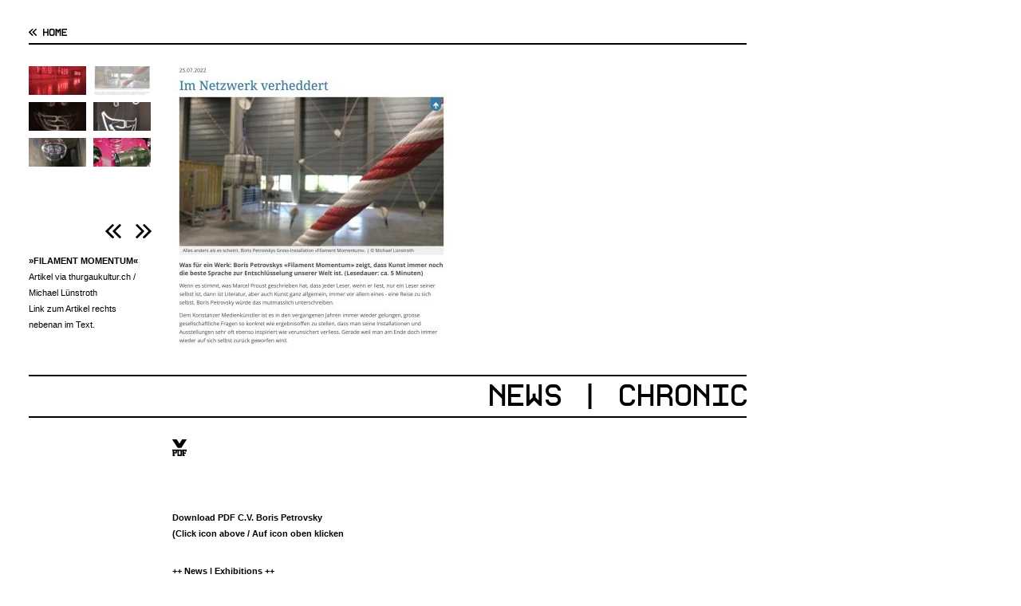

--- FILE ---
content_type: text/html; charset=utf-8
request_url: https://petrovsky.de/NEWS%20%7C%20CHRONIC-45-image-%EF%BF%BD%EF%BF%BDFILAMENT%20MOMENTUM%EF%BF%BD%EF%BF%BD-1383
body_size: 51205
content:
<!DOCTYPE html PUBLIC "-//W3C//DTD XHTML 1.0 Strict//EN" "http://www.w3.org/TR/xhtml1/DTD/xhtml1-strict.dtd">
<html xmlns="http://www.w3.org/1999/xhtml">
	<head>
		<link href="/assets/css/main.css" media="screen" rel="stylesheet" type="text/css" />
		
		<script type="text/javascript" src="/js/mootools-1.2.3.js"></script>
		<!-- <script type="text/javascript" src="/js/MooTools-Core-1.5.1-compat.js"></script>-->
		<meta http-equiv="Content-Type" content="text/html; charset=utf-8" />
		<meta name="robots" content="index, follow" />
		<meta name="author" content="Boris Petrovsky" />

				<meta name="keywords" content="Boris, Petrovsky, Medienkunst, Media Artist, Artist, You&amp;Me-Isms, Urbanes, Unterholz, iJam, Urbanes Unterholz, Konstruktivismus, Krautfass 3000, Kunst, Konstruktivismus, das grosse Konvolut, Nixie Mixie Matrix" />
				<meta name="description" content="Webseite Boris Petrovsky. Bildender und Medien Künsler  " />
		
		<link rel="shortcut icon" href="/assets/images/favicon.png" type="image/png" />
		<link rel="icon" href="/assets/images/favicon.png" type="image/png" />

		<title>petrovsky - NEWS | CHRONIC</title>
	</head>
	<body>
		<div class="layout-content">
				<div class="project-page" name="project-45">
		<a class="back" href="/"></a>

		<div class="hr"></div>


			<div class="image-container">
		<div class="gallery">
		<ul class="image-list">
			<li class="">
			<a href="/NEWS | CHRONIC-45-image-TRUE FALSE-1293"><img alt="TRUE FALSE 1293" src="/assets/project/1293-TRUE FALSE-thumb.jpg" /></a>
		</li>
			<li class="current">
			<a href="/NEWS | CHRONIC-45-image-»FILAMENT MOMENTUM«-1383"><img alt="»FILAMENT MOMENTUM« 1383" src="/assets/project/1383-»FILAMENT MOMENTUM«-thumb.jpg" /></a>
		</li>
			<li class="">
			<a href="/NEWS | CHRONIC-45-image-»REFLEXTRIGGER«-1286"><img alt="»REFLEXTRIGGER« 1286" src="/assets/project/1286-»REFLEXTRIGGER«-thumb.jpg" /></a>
		</li>
			<li class="">
			<a href="/NEWS | CHRONIC-45-image-»REFLEXTRIGGER«, 2020-1282"><img alt="»REFLEXTRIGGER«, 2020 1282" src="/assets/project/1282-»REFLEXTRIGGER«, 2020-thumb.jpg" /></a>
		</li>
			<li class="">
			<a href="/NEWS | CHRONIC-45-image-»Ouroboros«-1176"><img alt="»Ouroboros« 1176" src="/assets/project/1176-»Ouroboros«-thumb.jpg" /></a>
		</li>
			<li class="">
			<a href="/NEWS | CHRONIC-45-image-ABWESEND_-1166"><img alt="ABWESEND_ 1166" src="/assets/project/1166-ABWESEND_-thumb.jpg" /></a>
		</li>
	</ul>
		<div class="clearer"></div>
		<div class="image-navi">
						<a alt="previous image" class="previous-image" href="/NEWS | CHRONIC-45-image-»FILAMENT MOMENTUM«-1383?prev=1"></a>
			<a alt="next image" class="next-image next-disabled" href="/NEWS | CHRONIC-45-image-»FILAMENT MOMENTUM«-1383?next=1"></a>

		</div>
		</div>
		<div class="image-attributes">
			<div class="bg"></div>
			<div class="image-name">»FILAMENT MOMENTUM«</div>
			<div class="image-description">Artikel via thurgaukultur.ch / Michael Lünstroth<br />
Link zum Artikel rechts nebenan im Text.</div>
		</div>
	
		<div class="image-big">
					 	<a href="/assets/project/1383-»FILAMENT MOMENTUM«.jpg">
			<img class="big" src="/assets/project/1383-»FILAMENT MOMENTUM«-big.jpg" alt="»FILAMENT MOMENTUM« - NEWS | CHRONIC" />
		</a>
				</div>
	</div>
	<div class="hr"></div>

		<p class="head-line">
					</p>
		<div class="clearer"></div>
		<p class="project-title">
			<img src="/project/name?type=line&id=45" alt="Projekt Title: NEWS | CHRONIC" />
		</p>
		<div class="clearer"></div>


		<div class="hr"> </div>
					<div class="pdf-download">
				<a href="/assets/pdf/NEWS | CHRONIC-45.pdf"><img src="/assets/images/download-pdf.png" alt="PDF download" /></a>
			</div>
				<div class="sections">
			

	<div class="section-images">
			</div>
	<div class="section-text">
		<div class="page" title="Page 1">
			<div class="layoutArea">
				<div class="column"><span style="  font-weight: 700"><br /></span></div><div class="column"><span style="  font-weight: 700"><br /></span></div><div class="column"><span style="  font-weight: 700">Download PDF C.V. Boris Petrovsky</span></div><div class="column"><span style="  font-weight: 700">(Click icon above / Auf icon oben klicken<br /></span>
				</div>
			</div>
		</div>	</div>
	<div class="clearer"> </div>




	<div class="section-images">
			</div>
	<div class="section-text">
		<div><strong>++ News | Exhibitions ++<br /></strong><p><strong>++Aktuelles | Ausstellungen</strong><strong>&nbsp;++</strong></p>
<p><strong><br /></strong></p>
<p><strong><a href="https://www.instagram.com/petrovskyboris/#">Instagram<br /></a><a href="https://www.facebook.com/boris.petrovsky.5">Facebook<br /></a></strong></p>
<p><strong><br /></strong></p>
</div>	</div>
	<div class="clearer"> </div>




	<div class="section-images">
		
			<a href="/assets/project/1498-»DYSTROPICANIA«.jpg">
				<img src="/assets/project/1498-»DYSTROPICANIA«-section.jpg" />
			</a>
			<div class="image-attributes">
				<div class="image-name">»DYSTROPICANIA«</div>
				<div>Apollo Kreuzlingen</div>
			</div>
		
			<a href="/NEWS | CHRONIC-45-image-True&amp;False-isms_-1497">
				<img src="/assets/project/1497-True&amp;False-isms_-section.jpg" />
			</a>
			<div class="image-attributes">
				<div class="image-name">True&amp;False-isms_</div>
				<div></div>
			</div>
		
			<a href="/assets/project/1495-Kometen  Kunstmuseum Celle.jpg">
				<img src="/assets/project/1495-Kometen  Kunstmuseum Celle-section.jpg" />
			</a>
			<div class="image-attributes">
				<div class="image-name">Kometen  Kunstmuseum Celle</div>
				<div></div>
			</div>
			</div>
	<div class="section-text">
		<p><strong>Upcoming 2026:</strong></p>
<p><strong>Galerie Watson | Milchstr. 2 | 20148 Hamburg |&nbsp;<a href="https://www.galeriewatson.de">www.galeriewatson.de</a><br /></strong></p>
<p><strong>Peter Buechler | Jacqueline Hen | Sebastian Kite | Boris Petrovsky | Fabrizio Plessi | Dimitris Tzamouranis<br /></strong></p>
<p> </p>
<p> </p>
<p><strong>»Dystropicania trifft hoch zufriedenstellende Industriemaschinen« |&nbsp;Audiovisuelle Performance</strong></p>
<p><strong>Donnerstag, 11. Dezember 2025 | 20.30 Uhr | Einlass 19.00 Uhr<br /></strong></p>
<p><strong>Kulturhaus Apollo (ehemaliges Apollo-Kino) | Kulturbar | Konstanzerstrasse 32 | CH-8280 Kreuzlingen</strong></p>
<p><a href="https://www.dystropicania.net">www.dystropicania.net</a> | Vinzenz Bosch (Keyboards) | Florian Merkel (Bass) | Boris Petrovsky (Drums) | Nicolai Ruh (Gitarre)</p>
<p> </p>
<p> </p>
<p>Dienstag, 21. Oktober 2025 | Gastvortrag Boris Petrovsky</p>
<p><strong>Reflexionen zur performativen, kinematografischen und interaktiven Kunst mit Werkbeispielen</strong></p>
<p>Universität Stuttgart | Institut für Kunstgeschichte / Lehrveranstaltung / Seminar "The medium is the message. Medienkunst und -theorie“ von Dr. Samantha Schramm</p>
<p> </p>
<p> </p>
<p><strong>KOMETEN. 25 Jahre Kunstmuseum Celle<br /></strong></p>
<p><strong>Kunstmuseum Celle mit Sammlung Robert Simon, Celle</strong></p>
<p><strong>Eröffnung 07.10.2025 | 18:30 Uhr</strong></p>
<p><strong>07. Oktober 2025 bis 22. Februar 2026</strong></p>
<p><strong><br /></strong></p>
<p><strong><a href="https://kunst.celle.de/Ausstellungen/Kometen-25-Jahre-Kunstmuseum-Celle/">Aus der Webseite des Kunstmuseums:</a></strong></p>
<p>In diesem Jahr begeht das Kunstmuseum Celle mit Sammlung Robert Simon das 25-jährige Jubiläum seiner Gründung.&nbsp;</p>
<p>Die Basis dafür war der Zusammenschluss der bereits seit 1992 bestehenden Kunst-Stiftung Celle mit der frisch gegründeten Robert Simon Kunststiftung. So wurde aus der fünfzehn Jahre zuvor gestarteten Privatinitiative eines „Museum auf Zeit“ nun auch offiziell das „Kunstmuseum Celle“.</p>
<p>Inzwischen beherbergt das Haus eine der größten öffentlich zugänglichen Sammlungen internationaler Lichtkunst im deutschsprachigen Raum. Es bringt als „Das erste 24-Stunden-Kunstmuseum der Welt“ Menschen am Tag und bei Nacht in Kontakt mit leuchtender und nicht-leuchtender Gegenwartskunst. Seit gut zehn Jahren wird dieses Konzept erweitert um Lichtkunstinstallationen am und im Bahnhof Celle. Internationale Aufmerksamkeit für Celle bringt der seit 2014 alle zwei Jahre verliehene „Deutsche Lichtkunstpreis“ der Robert Simon Kunststiftung.</p>
<p>Das Jubiläum nehmen wir zum Anlass, mit einer großen Lichtkunst-Ausstellung von den Erfolgen der letzten 25 Jahre aus nach vorne zu schauen. Das Ausstellungsprojekt versammelt unsere „Kometen der Lichtkunst“ und nutzt ihre geballte Leuchtkraft als Schub in die Zukunft. Zu sehen sind Werke von Visionären, Pionierinnen, Lichtgestalten und Wegweisenden der Lichtkunst mit nationaler und internationaler Ausstrahlung. Sie richten den Blick nach vorn, auf Potentiale, Wirkungsräume und zukünftige Entfaltungsmöglichkeiten der Lichtkunst – aber auch des Kunstmuseums als Ort, wo sie zu erfahren ist. Gezeigt werden nicht nur bestehende Werke. In enger Kooperation mit den beteiligten Künstlerinnen und Künstlern gestalten wir Lichträume mit neuen Perspektiven auf die jeweiligen Positionen. Die Ausstellung bespielt das Museum auf allen Etagen, den Innen- und den Außenraum, am Tag und bei Nacht, mit Ausstrahlung bis zum Lichtkunstbahnhof in Celle.</p>
<p>Eine Auswahl der Künstler/-innen:&nbsp;Philipp Geist | Daniel Hausig | Hartung Trenz | Margareta Hesse | Albert Hien | Hans Kotter | Brigitte Kowanz | Mischa Kuball | molitor &amp; kuzmin | Boris Petrovsky | Stephan Reusse | Regine Schumann | Paul Schwer | Otto Piene | Jan van Munster</p>	</div>
	<div class="clearer"> </div>




	<div class="section-images">
		
			<a href="/NEWS | CHRONIC-45-image-»Utropicania«-1492">
				<img src="/assets/project/1492-»Utropicania«-section.jpg" />
			</a>
			<div class="image-attributes">
				<div class="image-name">»Utropicania«</div>
				<div>Granular | Still aus Video | Boris Petrovsky 2025</div>
			</div>
		
			<a href="/NEWS | CHRONIC-45-image-Kunstmuseum Celle-1493">
				<img src="/assets/project/1493-Kunstmuseum Celle-section.jpg" />
			</a>
			<div class="image-attributes">
				<div class="image-name">Kunstmuseum Celle</div>
				<div></div>
			</div>
		
			<a href="/NEWS | CHRONIC-45-image-Black Box-1494">
				<img src="/assets/project/1494-Black Box-section.jpg" />
			</a>
			<div class="image-attributes">
				<div class="image-name">Black Box</div>
				<div></div>
			</div>
		
			<a href="/assets/project/1491-Südkurier.jpg">
				<img src="/assets/project/1491-Südkurier-section.jpg" />
			</a>
			<div class="image-attributes">
				<div class="image-name">Südkurier</div>
				<div>25.02.2025<br />
Artikel von Andreas Gabelmann, »Turbatory« Kunstmuseum Singen</div>
			</div>
		
			<a href="/assets/project/1477-Kunstmuseum Singen.jpg">
				<img src="/assets/project/1477-Kunstmuseum Singen-section.jpg" />
			</a>
			<div class="image-attributes">
				<div class="image-name">Kunstmuseum Singen</div>
				<div></div>
			</div>
			</div>
	<div class="section-text">
		<p><strong>Audiovisuelle Performance "UTROPICANIA"</strong></p>
<p><strong>12.07.2025 | 23 Uhr |</strong></p>
<p>Neuwerk Konstanz | Kantine | Jubiläum 25 Jahre Neuwerk |</p>
<p><a href="https://ticketsconnected.com/produkte/84101-tickets-neuwerk-25-jahre-jubilaeum-neuwerk-konstanz-konstanz-am-12-07-2025">Tickets</a><strong><a href="https://ticketsconnected.com/produkte/84101-tickets-neuwerk-25-jahre-jubilaeum-neuwerk-konstanz-konstanz-am-12-07-2025"><br /></a></strong></p>
<p><strong><br /></strong></p>
<p><strong><br /></strong></p>
<p><strong><br /></strong></p>
<p><strong>Aktuell laufend:<br /></strong></p>
<p><strong>"Shine &amp; Reflect. Sammlung Robert Simon"</strong></p>
<p><strong>27.04. – 15.09.2025 | <a href="https://kunst.celle.de/Ausstellungen/Shine-Reflect-Sammlung-Robert-Simon/">Kunstmuseum Celle</a> mit Sammlung Robert Simon</strong></p>
<p>Christian Herdeg, Lisa Haselbek, Daniel Hausig, Michael Jäger, Lienhard von Monkiewitsch, Boris Petrovsky,&nbsp;</p>
<p>Detlef Schweiger, Rainer Splitt</p>
<p> </p>
<p> </p>
<div>SONNTAG 27.04. | 11 Uhr<br /><strong>FINISSAGE/KÜNSTLERGESPRÄCH</strong> MIT MUSEUMSLEITER CHRISTOPH BAUER UND KÜNSTLER BORIS PETROVSKY |&nbsp;<p> </p>
AUSKLANG IM FOYER</div><p><strong><br /></strong></p>
<div><p>SONNTAG, 13.04.2025 | 11 UHR <br /><strong>KÜNSTLERGESPRÄCH</strong> MIT MUSEUMSLEITER CHRISTOPH BAUER UND KÜNSTLER BORIS PETROVSKY<strong><br /><a href="https://www.kunstmuseum-singen.de/kontakt">Kunstmuseum Singen<br /></a></strong></p>
</div><p><strong><br /></strong></p>
<div>
<p><strong>KUNSTMUSEUM SINGEN<br />19.01. – 27.04.2025<br />»TURBATORY«<br />Einzelausstellung mit Lichtobjekten, Installationen mit Projektionen, Sound, kinetischen und pneumatischen Objekten, Grafiken/Zeichnungen<br /></strong></p>
<p><a href="https://www.kunstmuseum-singen.de/ausstellungen/aktuell/boris-petrovsky-turbatory">kunstmuseum-singen.de/ausstellungen/aktuell/boris-petrovsky-turbatory</a><strong><br /></strong><a href="https://www.kunstportal-bw.de/category/museen-und-galerien/kunstmuseum-singen/">Link Kunstportal bw<br /></a></p>
<p><strong><a href="https://www.artinfo24.com/ausstellung/t-10070.html">Artinfo.24 zu »TURBATORY« Kunstmuseum Singen<br /></a></strong></p>
<p><strong><br /></strong></p>
<p><strong>Kunstportal-bw: Thema <a href="https://www.kunstportal-bw.de/2024/12/07/hinkelstein-16-08-12-2024-heimat/">“Analoge Vergangenheit? und Digitale Zukunft? – noch keine Zwischenbilanz“</a> </strong>von Jürgen Linde</p>
im Zusammenhang mit <a href="https://www.kunstportal-bw.de/2024/12/07/boris-petrovsky-einzelausstellung-mit-lichtobjekten-installationen-sound-pneumatischen-objekten-grafiken-zeichnungen/">19.01. – 27.04.2025 | Boris Petrovsky | Turbatory. Einzelausstellung im Kunstmuseum Singen</a><strong><a href="https://www.kunstportal-bw.de/2024/12/07/boris-petrovsky-einzelausstellung-mit-lichtobjekten-installationen-sound-pneumatischen-objekten-grafiken-zeichnungen/"><br /></a></strong>
<p> </p>
<p><strong>VERANSTALTUNGEN / BEGLEITPROGRAMM ZUR AUSSTELLUNG<br />–&gt; Nächster Termin –&gt;<br />FR 14.03. | 19 Uhr | KÜNSTLERFÜHRUNG<br />Mit Boris Petrovsky in die Ausstellung »Turbatory«<br />Kosten: 2,00 € zzgl. Museumseintritt / ohne Anmeldung</strong></p>
<p><strong>–––––––––––––<br />FREITAG 28.03. | 19.30 Uhr | KUNST &amp; LIVE * |&nbsp; »Dystropicania trifft hoch zufriedenstellende Industriemaschinen«<br /><br />Audiovisuelle Performance mit der Band »DYSTROPICANIA« des Künstlers in «TURBATORY» von Boris Petrovsky<br /></strong>Kartenreservierung im Kunstmuseum Singen: 07731 85-271 | kunstmuseum@singen.de</p>
<strong></strong><p> </p>

</div>	</div>
	<div class="clearer"> </div>




	<div class="section-images">
		
			<a href="/NEWS | CHRONIC-45-image-»iCluster«-1476">
				<img src="/assets/project/1476-»iCluster«-section.jpg" />
			</a>
			<div class="image-attributes">
				<div class="image-name">»iCluster«</div>
				<div>Sammlung Kunstmuseum Singen | Photo: bp</div>
			</div>
		
			<a href="/NEWS | CHRONIC-45-image-»Iconeon«-Neonarbeiten-1473">
				<img src="/assets/project/1473-»Iconeon«-Neonarbeiten-section.jpg" />
			</a>
			<div class="image-attributes">
				<div class="image-name">»Iconeon«-Neonarbeiten</div>
				<div>Lichtkunstbahnof Celle<br />
Photo: Boris Petrovsky | 2024</div>
			</div>
		
			<a href="/NEWS | CHRONIC-45-image-DYSTROPICANIA-1474">
				<img src="/assets/project/1474-DYSTROPICANIA-section.jpg" />
			</a>
			<div class="image-attributes">
				<div class="image-name">DYSTROPICANIA</div>
				<div>Photo: Torben Pfeffer | 2024</div>
			</div>
			</div>
	<div class="section-text">
		<p><strong>November 2024</strong></p>
<p><strong>Ankauf der Neonskulptur »iCluster« durch das Kunstmuseum Singen der Stadt Singen für seine Sammlung.</strong></p>
<p> </p>
<p>Die Neonskulptur »iCluster« ist ein Schlüsselwerk, mit dem 2004 die bis heute fortgesetzte Cluster-Werkserie begann.<br />Breite 75 cm, Höhe 55 cm, Tiefe 50 cm<br />Glas-Neonröhren (teilweise Muranofarbglas), Plexiglas, Kabel, Edelstahl-Kabelbinder, Silikon, Transformator<strong><br /></strong></p>
<p><strong><br /></strong></p>
<p><strong><br /></strong></p>
<p><strong><br /></strong></p>
<p><strong><br /></strong></p>
<p><strong><br /></strong></p>
<p><strong><br /></strong></p>
<p><strong><br /></strong></p>
<p><strong><br /></strong></p>
<p><strong>Oktober 2024</strong></p>
<p><strong>Ankauf von drei Neonskulpturen durch die Sammlung Robert Simon / Robert-Simon-Kunststiftung<br /></strong></p>
<p><strong><br /></strong></p>
<p><strong>Installation von drei Neonarbeiten im <a href="https://kunst.celle.de/Information/Lichtkunstbahnhof/">Lichtkunstbahnhof Celle</a> / Robert Simon Kunststiftung</strong></p>
<p><strong><br /></strong></p>
<p><strong>»ICONEON 32, 26, 28« | Boris Petrovsky | 2024<br /></strong></p>
<p><a href="https://www.kunstportal-bw.de/2024/11/03/neonarbeiten-im-lichtkunstbahnhof-celle/">Lichtkunstbahnhof Celle im Kunstportal BW</a></p>
<p> </p>
<p>Boris Petrovsky beschäftigt sich in seiner künstlerischen Arbeit mit den Zusammenhängen von Vorstellungen und Zeichen, Begriffen und Objekten der hypermedialisierten Welt – Wirklichkeiten, die sich zwischen Wahrnehmung und Zeichen, zwischen Sinnlichkeit und Sinn entwickeln – hier in der Kammer (der Raum im Bahnhof, Anm. d. V.) als atmosphärische Verdichtung einer insistierenden, diskreten Präsenz etwas Abwesenden, in Lichtern, Reflexionen und Schatten.</p>
<p><br />Der von Robert Simon initiierte und kuratierte Lichtkunstbahnhof Celle wird im Innen- und Außenraum bespielt mit Arbeiten von Waltraut Cooper, Max Frey, Philipp Geist, Daniel Hausig, Stephan Huber, Albert Hien, Mischa Kuball, Vollrad Kutscher, Hans Kotter, Francesco Mariotti, Boris Petrovsky, Timm Ulrichs<strong>.<br /></strong></p>
<p><strong><br /></strong></p>
<p><strong><br /></strong></p>
<p><strong><br /></strong></p>
<p><strong>»<a href="https://www.dystropicania.net/">DYSTROPICANIA</a> TRIFFT HOCH ZUFRIEDENSTELLENDE INDUSTRIEMASCHINEN«</strong></p>
Einstündige, audiovisuelle Performance<br />Freitag, 18.10.2024 | Tür 20:30 Uhr | Beginn 21:00 Uhr | Kulturzentrum Kult-X | Hafenstrasse 8 | CH-8280 Kreuzlingen<br /><p><a href="Thurgaukultur.ch Link https://newslettertogo.com/5ghy1o3r-j6ppmig7-4u1jw2on-8s5"><br /></a></p>
<p><a href="Thurgaukultur.ch Link https://newslettertogo.com/5ghy1o3r-j6ppmig7-4u1jw2on-8s5">Link Thurgaukultur.ch</a></p>
<p><a href="Kult-X Link https://kultur.kult-x.ch/veranstaltung/dystropicania-trifft-hoch-zufriedenstellende-industriemaschinen/">Link Kult-X</a></p>	</div>
	<div class="clearer"> </div>




	<div class="section-images">
		
			<a href="/NEWS | CHRONIC-45-image-»Iconeon 3458, 8786«-1405">
				<img src="/assets/project/1405-»Iconeon 3458, 8786«-section.jpg" />
			</a>
			<div class="image-attributes">
				<div class="image-name">»Iconeon 3458, 8786«</div>
				<div>Photo: Boris Petrovsky | 2024</div>
			</div>
		
			<a href="/assets/project/1465-SWR-ARD.jpg">
				<img src="/assets/project/1465-SWR-ARD-section.jpg" />
			</a>
			<div class="image-attributes">
				<div class="image-name">SWR-ARD</div>
				<div>Vera Knümann, SWR</div>
			</div>
			</div>
	<div class="section-text">
		<div style="caret-color: rgb(255, 255, 255); color: rgb(255, 255, 255);   text-size-adjust: auto;"><div style="color: rgb(255, 255, 255);   text-size-adjust: auto;"><span style="caret-color: rgb(0, 0, 0); color: rgb(0, 0, 0); text-size-adjust: auto;"><strong>Juni 2024</strong></span><br style="caret-color: rgb(0, 0, 0); color: rgb(0, 0, 0); text-size-adjust: auto;"><span style="caret-color: rgb(0, 0, 0); color: rgb(0, 0, 0); text-size-adjust: auto;"><strong>Kunstverein Unterjesingen | 14. KUNSTDORF UNTERJESINGEN</strong></span><br style="caret-color: rgb(0, 0, 0); color: rgb(0, 0, 0); text-size-adjust: auto;"><span style="caret-color: rgb(0, 0, 0); color: rgb(0, 0, 0); text-size-adjust: auto;">»IST DAS SCHÖN«</span></div><div style="color: rgb(255, 255, 255);   text-size-adjust: auto;"><br style="caret-color: rgb(0, 0, 0); color: rgb(0, 0, 0); text-size-adjust: auto;"><span style="caret-color: rgb(0, 0, 0); color: rgb(0, 0, 0); text-size-adjust: auto;">22.06.2024 – 23.06.2024</span></div><div style="color: rgb(255, 255, 255);   text-size-adjust: auto;"><span style="color: rgb(0, 0, 0);  ">Eröffnung:&nbsp;</span><span style="color: rgb(0, 0, 0);  ">Samstag 22. Juni 2024, 14:00 Uhr | Mit Dr. Julia Berghoff | Leiterin des Kunstvereins Reutlingen</span></div><div style="color: rgb(255, 255, 255);   text-size-adjust: auto;"><br /></div><div style="color: rgb(255, 255, 255);   text-size-adjust: auto;"><span style="caret-color: rgb(0, 0, 0); color: rgb(0, 0, 0); text-size-adjust: auto;"><a href="https://www.kunstportal-bw.de/2024/02/07/14-kunstdorf-unterjesingen-motto-ist-das-schoen/">kunstportal-bw_14. Kunstdorf</a></span><br style="caret-color: rgb(0, 0, 0); color: rgb(0, 0, 0); text-size-adjust: auto;"><span style="caret-color: rgb(0, 0, 0); color: rgb(0, 0, 0); text-size-adjust: auto;"><a href="https://www.kunstdorf-unterjesingen.de">kunstdorf-unterjesingen</a></span></div><br /><div style="color: rgb(255, 255, 255);   text-size-adjust: auto;"><span style="caret-color: rgb(0, 0, 0); color: rgb(0, 0, 0); text-size-adjust: auto;">»ist das schön« lautet der Titel der Ausstellung, die das Organisationsteam des 14. Kunstdorfs Unterjesingen im historischen Dorfkern von Tübingen-Unterjesingen veranstaltet.</span><span style="caret-color: rgb(0, 0, 0); color: rgb(0, 0, 0); text-size-adjust: auto;"> </span><span style="caret-color: rgb(0, 0, 0); color: rgb(0, 0, 0); text-size-adjust: auto;">Die Ausstellung will mit ihrem offenen Titel – Frage oder Feststellung – zum Nachdenken über die mögliche Bedeutung des Schönen in der zeitgenössischen Kunst anregen. Die Kunst der 13</span><span style="caret-color: rgb(0, 0, 0); color: rgb(0, 0, 0); text-size-adjust: auto;">&nbsp;</span><span style="caret-color: rgb(0, 0, 0); color: rgb(0, 0, 0); text-size-adjust: auto;">Künstlerinnen und Künstler </span><span style="caret-color: rgb(0, 0, 0); color: rgb(0, 0, 0); text-size-adjust: auto;">aus Hessen, Baden-Württemberg, Belgien und den Niederlanden </span><span style="caret-color: rgb(0, 0, 0); color: rgb(0, 0, 0); text-size-adjust: auto;">steht dabei in der Scheune, der Werkstatt, im idyllischen Hinterhof im historischen Dorfkern.</span></div><div style="color: rgb(255, 255, 255);   text-size-adjust: auto;"><br style="caret-color: rgb(0, 0, 0); color: rgb(0, 0, 0); text-size-adjust: auto;"><span style="caret-color: rgb(0, 0, 0); color: rgb(0, 0, 0); text-size-adjust: auto;">Andreas Heinrich, Adler Schorndorf (Baden-Württemberg) | Hanna Brandmeier, Ludwigsburg (Baden-Württemberg) | Alexandra Deutsch, Wiesbaden (Hessen) | Barbara Ehrmann, Ravensburg</span><span style="caret-color: rgb(0, 0, 0); color: rgb(0, 0, 0); text-size-adjust: auto;">&nbsp;</span><span style="caret-color: rgb(0, 0, 0); color: rgb(0, 0, 0); text-size-adjust: auto;">(Baden-Württemberg) | Pit Eitle, Tübingen (Baden-Württemberg) | Barbara Gräwe, Sint-Amandsberg (Belgien) | Susanne Immer, Reutlingen (Baden-Württemberg) | Manuel Knapp, Mühlacker</span><span style="caret-color: rgb(0, 0, 0); color: rgb(0, 0, 0); text-size-adjust: auto;">&nbsp;</span><span style="caret-color: rgb(0, 0, 0); color: rgb(0, 0, 0); text-size-adjust: auto;">(Baden-Württemberg) | Boris Petrovsky, Konstanz (Baden-Württemberg) | Martin Pöll, Bruchsal (Baden-Württemberg) | Peter J.M. Schneider, Vaals (Niederlande) | Stefanie Seiz-Kupferer, Uhingen</span><span style="caret-color: rgb(0, 0, 0); color: rgb(0, 0, 0); text-size-adjust: auto;">&nbsp;</span><span style="caret-color: rgb(0, 0, 0); color: rgb(0, 0, 0); text-size-adjust: auto;">(Baden-Württemberg) | Leonard Staigle, Tübingen (Baden-Württemberg)</span><br /></div></div>	</div>
	<div class="clearer"> </div>




	<div class="section-images">
		
			<a href="/assets/project/1415-Klangbad Festival 2024.jpg">
				<img src="/assets/project/1415-Klangbad Festival 2024-section.jpg" />
			</a>
			<div class="image-attributes">
				<div class="image-name">Klangbad Festival 2024</div>
				<div></div>
			</div>
		
			<a href="/NEWS | CHRONIC-45-image-»Dystropicania trifft hziM«-1416">
				<img src="/assets/project/1416-»Dystropicania trifft hziM«-section.jpg" />
			</a>
			<div class="image-attributes">
				<div class="image-name">»Dystropicania trifft hziM«</div>
				<div>Photo: Torben Pfeffer, 2024</div>
			</div>
			</div>
	<div class="section-text">
		<p><strong>Samstag, 27. Juli 2024, 00.00 Uhr</strong></p>
<p><strong><a href="https://petrovsky.de/DYSTROPICANIA-95">»Dystropicania trifft hoch zufriedenstellende Industriemaschinen«</a><br /></strong></p>
<p><strong>Eine audiovisuelle, kinematografische Performance<br />Klangbad-Festival 26. – 28. Juli</strong><br style="caret-color: rgb(0, 0, 0); color: rgb(0, 0, 0);      letter-spacing: normal; orphans: auto; text-align: start; text-indent: 0px; text-transform: none; white-space: normal; widows: auto; word-spacing: 0px; -webkit-text-size-adjust: auto; -webkit-text-stroke-width: 0px; text-decoration: none;"><span style="caret-color: rgb(0, 0, 0); color: rgb(0, 0, 0);      letter-spacing: normal; orphans: auto; text-align: start; text-indent: 0px; text-transform: none; white-space: normal; widows: auto; word-spacing: 0px; -webkit-text-size-adjust: auto; -webkit-text-stroke-width: 0px; text-decoration: none; display: inline !important; float: none;">Faust Studio Scheer</span><span style="caret-color: rgb(0, 0, 0); color: rgb(0, 0, 0);      letter-spacing: normal; orphans: auto; text-align: start; text-indent: 0px; text-transform: none; white-space: normal; widows: auto; word-spacing: 0px; -webkit-text-size-adjust: auto; -webkit-text-stroke-width: 0px; text-decoration: none; display: inline !important; float: none;"> | Fabrikstraße 32-40 | 72516 Scheer | Germany</span><br style="caret-color: rgb(0, 0, 0); color: rgb(0, 0, 0);      letter-spacing: normal; orphans: auto; text-align: start; text-indent: 0px; text-transform: none; white-space: normal; widows: auto; word-spacing: 0px; -webkit-text-size-adjust: auto; -webkit-text-stroke-width: 0px; text-decoration: none;"><span style="caret-color: rgb(0, 0, 0); color: rgb(0, 0, 0);      letter-spacing: normal; orphans: auto; text-align: start; text-indent: 0px; text-transform: none; white-space: normal; widows: auto; word-spacing: 0px; -webkit-text-size-adjust: auto; -webkit-text-stroke-width: 0px; text-decoration: none; display: inline !important; float: none;"><a href="https://www.klangbadkultur.de/">klangbadkultur.de</a><br /></span></p>
<p> </p>
<p> </p>
<p><strong><a href="https://petrovsky.de/DYSTROPICANIA-95">»Dystropicania trifft hoch zufriedenstellende Industriemaschinen«</a></strong></p>
<p>Eine audiovisuelle, kinematografische Performance</p>
<p>Samstag, 24. Februar | 21.30 Uhr | Zebra Kino Konstanz</p>
<p><a href="https://www.youtube.com/watch?v=BFoWJ6cLR3c&amp;feature=youtu.be">Trailer</a></p>
<br />Die großen Filme der visuellen Rhythmen von Menschen, Technik und Maschinen mit ihrer Taktung von Individuum und Gesellschaft, Produktion und Alltag, wie MODERNE ZEITEN (1936) von Charlie Chaplin, BERLIN – DIE SYMPHONIE DER GROSSSTADT (1927) von Walter Ruthmann, PLAYTIME (1967) von Jacques Tati – es sind künstlerische Filmwerke, wie sie in ihrem Pathos großer Erzählungen und ihren Bilderfindungen heute fremd erscheinen. Wie sähe eine zeitgemäße Entsprechung aus? Und wie wäre der Sound dazu?<br />Kompilationen aus YouTube wie “Hoch zufriedenstellende Industriemaschinen“ oder Präsentationsfilme der Maschinenbauindustrie treffen in Boris Petrovskys Konzeption auf den Sound der Band Dystropicania, deren Schlagzeuger er ist, und den der Maschinen.&nbsp;<p><br />Dystropicania ist eine künstlerisch-performative Band. Auftritte u.A. im ZKM Karlsruhe.&nbsp;&nbsp;<a href="https://www.dystropicania.net">Webseite »Dystropicania«</a></p>	</div>
	<div class="clearer"> </div>




	<div class="section-images">
		
			<a href="/NEWS | CHRONIC-45-image-»iSmell«-1470">
				<img src="/assets/project/1470-»iSmell«-section.jpg" />
			</a>
			<div class="image-attributes">
				<div class="image-name">»iSmell«</div>
				<div>Boris Petrovsky | 2024</div>
			</div>
		
			<a href="/assets/project/1420-»FLUCHTIMPULSE«.jpg">
				<img src="/assets/project/1420-»FLUCHTIMPULSE«-section.jpg" />
			</a>
			<div class="image-attributes">
				<div class="image-name">»FLUCHTIMPULSE«</div>
				<div>Photo: Boris Petrovsky | 2024</div>
			</div>
			</div>
	<div class="section-text">
		<p><strong>»iSmell«</strong></p>
<p>Werkzyklus Cluster<strong></strong> | 2015/2020<strong><br /></strong></p>
<p>Neonarbeit im Architekturbüro baechemeid in Konstanz im sog. “Napolenzimmer“ des denkmalgeschützen Hauses in der Hofhalde. <strong><br /></strong></p>
<p>ø 50 cm, H 70 cm | Neonröhren, Plexiglas, Kabel<strong></strong></p>
<p><strong><br /></strong></p>
<p><strong><br /></strong></p>
<p><strong><br /></strong></p>
<p><strong><br /></strong></p>
<p><strong><br /></strong></p>
<p><strong><br /></strong></p>
<p><strong><br /></strong></p>
<p><strong><br /></strong></p>
<p><strong><br /></strong></p>
<p><strong><br /></strong></p>
<p><strong><br /></strong></p>
<p><strong><br /></strong></p>
<p><strong><br /></strong></p>
<p><strong><br /></strong></p>
<p><strong><br /></strong></p>

<p><strong>»FLUCHTIMPULSE«</strong></p>
<p>Kunst am Bau für das Technische Hilfswerk via Bundesbau BW</p>
<p>Neu- und Erweiterungsbau THW Trossingen 2021 – 2024</p>
<p>Performative Installation | Polyrhythmisches Vexierspiel im Wechsel mit dauerrotem und -weißem Pixellicht</p>
<p>B 1,5 m, H 1,5 m, T&nbsp; 0,1 m | LED-Signalleuchten, Aluminium (nasslackiert)</p>
&nbsp;
<p><a href="https://vimeo.com/953601111">Kurzvideo FLUCHTIMPULSE</a></p>	</div>
	<div class="clearer"> </div>




	<div class="section-images">
		
			<a href="/NEWS | CHRONIC-45-image-»iMatt«-1417">
				<img src="/assets/project/1417-»iMatt«-section.jpg" />
			</a>
			<div class="image-attributes">
				<div class="image-name">»iMatt«</div>
				<div>Werkzyklus Cluster, 2018<br />
Photo: MAC</div>
			</div>
		
			<a href="/NEWS | CHRONIC-45-image-»iMatt«-1418">
				<img src="/assets/project/1418-»iMatt«-section.jpg" />
			</a>
			<div class="image-attributes">
				<div class="image-name">»iMatt«</div>
				<div>Performance | Werkzyklus Cluster | 2024<br />
Neonröhren, Projektion<br />
Photo: MAC</div>
			</div>
		
			<a href="/NEWS | CHRONIC-45-image-Art Karlsruhe 2023-1403">
				<img src="/assets/project/1403-Art Karlsruhe 2023-section.jpg" />
			</a>
			<div class="image-attributes">
				<div class="image-name">Art Karlsruhe 2023</div>
				<div></div>
			</div>
		
			<a href="/NEWS | CHRONIC-45-image-TURBATORY-1398">
				<img src="/assets/project/1398-TURBATORY-section.jpg" />
			</a>
			<div class="image-attributes">
				<div class="image-name">TURBATORY</div>
				<div>Konzeptionelle CAD-Bildmontage, 2022</div>
			</div>
			</div>
	<div class="section-text">
		<p><strong>VISION &amp; LEIDENSCHAFT</strong><br />Lichtkunst-Gruppenausstellung zum 10-jährigen Jubiläum des MAC | Südwestdeutsche Kunststiftung Singen/Hohentwiel | November 2023 bis Oktober 2024</p>
<p> </p>
<p> </p>
<p> </p>
<p> </p>
<p> </p>
<p> </p>
<p><strong>»Phantomatische Nachzeichnungen«</strong> | Performanceabend | Art&amp;Dine | Samstag, 06.04.2024 | 18:30 Uhr</p>
<p> </p>
<p> </p>
<p> </p>
<p> </p>
<p> </p>
<p> </p>
<p> </p>
<p> </p>
<p> </p>
<p> </p>
<p> </p>
<p> </p>
<p> </p>
<p> </p>
<p>Art Karlsruhe, 04–07. Mai 2023, Neonarbeiten, Stand Galerie von Braunbehrens</p>
<p> </p>
<p> </p>
<p> </p>
<p> </p>
<p> </p>
<p> </p>
<p> </p>
<p>Förderung von »TURBATORY« durch den Fonds zur Förderung freier Kulturprojekte der Stadt Konstanz 2023.&nbsp;</p>
<div>»TURBATORY« ist nach »FILAMENT MOMENTUM« (2022) und »TOTAL RECOURSE – Im
 Lauf der Dinge« (2019) der dritte Teil einer Trilogie mit werkhaften 
Versuchsanordnungen über Wunsch- und Angstvorstellungen, ihr 
medialmaschinelles Eigenleben, über Rückkopplungsschleifen und orchestrierte “cognition bias“-Effekte, Triggerpunkten und 
Reflexzonen.</div><p> </p>
<p>2024: »TURBATORY« wird als »THE TURBATORY COMPLEX« zum eigenen Werk- und Installationskomplex.</p>	</div>
	<div class="clearer"> </div>




	<div class="section-images">
		
			<a href="/NEWS | CHRONIC-45-image-YOUNG COLLECTOR&#039;S CHOICE 22-1393">
				<img src="/assets/project/1393-YOUNG COLLECTOR&#039;S CHOICE 22-section.jpg" />
			</a>
			<div class="image-attributes">
				<div class="image-name">YOUNG COLLECTOR&#039;S CHOICE 22</div>
				<div>Ausstellungsansicht Galerie Geiger, 2022<br />
»Iconeon«-Arbeiten © VG Bild-Kunst, Bonn 2022<br />
Foto: Boris Petrovsky</div>
			</div>
			</div>
	<div class="section-text">
		<p><strong>YOUNG COLLECTOR'S CHOICE 22 (YCC 22)</strong></p>
<p>GALERIE GEIGER, Konstanz</p>
<p> </p>
<p>Eröffnung: Sonntag, 4. Dezember 2022 von 11:30 bis 13 Uhr</p>
<p>Dauer: Bis Samstag, 14. Januar 2023&nbsp;</p>
<p>Gruppenausstellung mit Werken von Jörg Bach, Hans Jörg Glattfelder, Heijo Hangen,&nbsp;</p>
<p>Günther C. Kirchberger, Heinz Mack, Richard Neuz, Boris Petrovsky, Georg Karl Pfahler,</p>
<p>Otto Piene, Karin Radoy, Babak Saed, Reiner Seliger, Klaus Staudt</p>
<p>GALERIE GEIGER, im Gebäude Rheingarten Reichenaustrasse 39A, D-78467 Konstanz, www.galerie-geiger.de</p>
<p> </p>
<p> </p>	</div>
	<div class="clearer"> </div>




	<div class="section-images">
		
			<a href="/NEWS | CHRONIC-45-image-RELEXTRIGGER | ICONEONS-1392">
				<img src="/assets/project/1392-RELEXTRIGGER | ICONEONS-section.jpg" />
			</a>
			<div class="image-attributes">
				<div class="image-name">RELEXTRIGGER | ICONEONS</div>
				<div>Fantasy of Light / Galerie von Braunbehrens<br />
Photo: Boris Petrovsky | 2022</div>
			</div>
			</div>
	<div class="section-text">
		<div style="caret-color: rgb(255, 255, 255); color: rgb(255, 255, 255);  "><div style="color: rgb(255, 255, 255);  "><div style="color: rgb(255, 255, 255);  "><div style="color: rgb(255, 255, 255);  "><span style="color: rgb(0, 0, 0);"><strong>FANTASY OF LIGHT</strong></span></div><p>&nbsp;19. November 2022 bis 12. Januar 2023 / November 19th until January, 12th 2023</p>
<div>
<p>&nbsp;Gruppenausstellung mit Lichtkunst von Aljoscha, Adela Andea, Selçuk Dizlek, Molitor &amp; Kuzmin, Chris Nägele, Boris Petrovsky</p>
<p>&nbsp;GALERIE VON BRAUNBEHRENS, Rotebühlstraße 87, D-70178 Stuttgart</p>
</div><p> </p>
</div></div>
</div>	</div>
	<div class="clearer"> </div>




	<div class="section-images">
		
			<a href="/NEWS | CHRONIC-45-image-»FILAMENT MOMENTUM«-1383">
				<img src="/assets/project/1383-»FILAMENT MOMENTUM«-section.jpg" />
			</a>
			<div class="image-attributes">
				<div class="image-name">»FILAMENT MOMENTUM«</div>
				<div>Artikel via thurgaukultur.ch / Michael Lünstroth<br />
Link zum Artikel rechts nebenan im Text.</div>
			</div>
		
			<a href="/NEWS | CHRONIC-45-image-»FILAMENT MOMENTUM«-1370">
				<img src="/assets/project/1370-»FILAMENT MOMENTUM«-section.jpg" />
			</a>
			<div class="image-attributes">
				<div class="image-name">»FILAMENT MOMENTUM«</div>
				<div>Photo: Wolfram Mikuteit</div>
			</div>
		
			<a href="/NEWS | CHRONIC-45-image-Stiftung Kunstfonds-1299">
				<img src="/assets/project/1299-Stiftung Kunstfonds-section.jpg" />
			</a>
			<div class="image-attributes">
				<div class="image-name">Stiftung Kunstfonds</div>
				<div></div>
			</div>
			</div>
	<div class="section-text">
		<strong><span style="caret-color: rgb(0, 0, 0); color: rgb(0, 0, 0); Lucida Sans Unicode&quot;, &quot;Lucida Sans&quot;, Arial, &quot;Courier New&quot;, Courier, mono;     letter-spacing: normal; orphans: auto; text-align: start; text-indent: 0px; text-transform: none; white-space: normal; widows: auto; word-spacing: 0px; -webkit-text-size-adjust: auto; -webkit-text-stroke-width: 0px; background-color: rgb(255, 255, 255); text-decoration: none; display: inline !important; float: none;"><a href="https://petrovsky.de/FILAMENT%20MOMENTUM-94">»FILAMENT MOMENTUM«</a></span><br style="caret-color: rgb(0, 0, 0); color: rgb(0, 0, 0); Lucida Sans Unicode&quot;, &quot;Lucida Sans&quot;, Arial, &quot;Courier New&quot;, Courier, mono;     letter-spacing: normal; orphans: auto; text-align: start; text-indent: 0px; text-transform: none; white-space: normal; widows: auto; word-spacing: 0px; -webkit-text-size-adjust: auto; -webkit-text-stroke-width: 0px; text-decoration: none;"><span style="caret-color: rgb(0, 0, 0); color: rgb(0, 0, 0); Lucida Sans Unicode&quot;, &quot;Lucida Sans&quot;, Arial, &quot;Courier New&quot;, Courier, mono;     letter-spacing: normal; orphans: auto; text-align: start; text-indent: 0px; text-transform: none; white-space: normal; widows: auto; word-spacing: 0px; -webkit-text-size-adjust: auto; -webkit-text-stroke-width: 0px; background-color: rgb(255, 255, 255); text-decoration: none; display: inline !important; float: none;">Performative Installation / Gebauter Film</span></strong><div><strong><br /></strong><div><a href="https://www.thurgaukultur.ch/magazin/im-netzwerk-verheddert-5225?fbclid=IwAR3KhzOsvlc3ZSGr5jIsW00bVj6wZBWhEbYWgjULQR5THVsS9yri3FdiJCI"><strong>Link zum&nbsp;Artikel in thurgaukultur.ch</strong></a><br style="caret-color: rgb(0, 0, 0); color: rgb(0, 0, 0); Lucida Sans Unicode&quot;, &quot;Lucida Sans&quot;, Arial, &quot;Courier New&quot;, Courier, mono;     letter-spacing: normal; orphans: auto; text-align: start; text-indent: 0px; text-transform: none; white-space: normal; widows: auto; word-spacing: 0px; -webkit-text-size-adjust: auto; -webkit-text-stroke-width: 0px; text-decoration: none;"><br style="caret-color: rgb(0, 0, 0); color: rgb(0, 0, 0); Lucida Sans Unicode&quot;, &quot;Lucida Sans&quot;, Arial, &quot;Courier New&quot;, Courier, mono;     letter-spacing: normal; orphans: auto; text-align: start; text-indent: 0px; text-transform: none; white-space: normal; widows: auto; word-spacing: 0px; -webkit-text-size-adjust: auto; -webkit-text-stroke-width: 0px; text-decoration: none;"><span style="caret-color: rgb(0, 0, 0); color: rgb(0, 0, 0); Lucida Sans Unicode&quot;, &quot;Lucida Sans&quot;, Arial, &quot;Courier New&quot;, Courier, mono;     letter-spacing: normal; orphans: auto; text-align: start; text-indent: 0px; text-transform: none; white-space: normal; widows: auto; word-spacing: 0px; -webkit-text-size-adjust: auto; -webkit-text-stroke-width: 0px; background-color: rgb(255, 255, 255); text-decoration: none; display: inline !important; float: none;">Hallenkomplex Greenbox Halle 1 | August- Borsig-Straße 11 | 78467 Konstanz</span><p><span style="caret-color: rgb(0, 0, 0); color: rgb(0, 0, 0); Lucida Sans Unicode&quot;, &quot;Lucida Sans&quot;, Arial, &quot;Courier New&quot;, Courier, mono;     letter-spacing: normal; orphans: auto; text-align: start; text-indent: 0px; text-transform: none; white-space: normal; widows: auto; word-spacing: 0px; -webkit-text-size-adjust: auto; -webkit-text-stroke-width: 0px; background-color: rgb(255, 255, 255); text-decoration: none; display: inline !important; float: none;">Öffnungszeiten: Mittwoch bis Freitag 17 – 20.30 Uhr, Samstag 13 – 21 Uhr, Sonntag 11 – 16 Uhr <br /></span></p>
<span style="caret-color: rgb(0, 0, 0); color: rgb(0, 0, 0); Lucida Sans Unicode&quot;, &quot;Lucida Sans&quot;, Arial, &quot;Courier New&quot;, Courier, mono;     letter-spacing: normal; orphans: auto; text-align: start; text-indent: 0px; text-transform: none; white-space: normal; widows: auto; word-spacing: 0px; -webkit-text-size-adjust: auto; -webkit-text-stroke-width: 0px; background-color: rgb(255, 255, 255); text-decoration: none; display: inline !important; float: none;">Finissage: Freitag, 29. Juli 2022, 18 Uhr</span><p><span style="caret-color: rgb(0, 0, 0); color: rgb(0, 0, 0); Lucida Sans Unicode&quot;, &quot;Lucida Sans&quot;, Arial, &quot;Courier New&quot;, Courier, mono;     letter-spacing: normal; orphans: auto; text-align: start; text-indent: 0px; text-transform: none; white-space: normal; widows: auto; word-spacing: 0px; -webkit-text-size-adjust: auto; -webkit-text-stroke-width: 0px; background-color: rgb(255, 255, 255); text-decoration: none; display: inline !important; float: none;"><br /></span></p>
<p><span style="caret-color: rgb(0, 0, 0); color: rgb(0, 0, 0); Lucida Sans Unicode&quot;, &quot;Lucida Sans&quot;, Arial, &quot;Courier New&quot;, Courier, mono;     letter-spacing: normal; orphans: auto; text-align: start; text-indent: 0px; text-transform: none; white-space: normal; widows: auto; word-spacing: 0px; -webkit-text-size-adjust: auto; -webkit-text-stroke-width: 0px; background-color: rgb(255, 255, 255); text-decoration: none; display: inline !important; float: none;"><br /></span></p>
</div></div>	</div>
	<div class="clearer"> </div>




	<div class="section-images">
		
			<a href="/NEWS | CHRONIC-45-image-Katalog BUZZERWORLD-1349">
				<img src="/assets/project/1349-Katalog BUZZERWORLD-section.jpg" />
			</a>
			<div class="image-attributes">
				<div class="image-name">Katalog BUZZERWORLD</div>
				<div>ISBN 978-3-938816-34-9</div>
			</div>
		
			<a href="/NEWS | CHRONIC-45-image-Katalog BUZZERWORLD-1350">
				<img src="/assets/project/1350-Katalog BUZZERWORLD-section.jpg" />
			</a>
			<div class="image-attributes">
				<div class="image-name">Katalog BUZZERWORLD</div>
				<div></div>
			</div>
		
			<a href="/NEWS | CHRONIC-45-image-Katalog »FASZINATION LICHT«-1351">
				<img src="/assets/project/1351-Katalog »FASZINATION LICHT«-section.jpg" />
			</a>
			<div class="image-attributes">
				<div class="image-name">Katalog »FASZINATION LICHT«</div>
				<div>ISBN 978-3-00-072220-2</div>
			</div>
		
			<a href="/NEWS | CHRONIC-45-image-Katalog »FASZINATION LICHT«-1352">
				<img src="/assets/project/1352-Katalog »FASZINATION LICHT«-section.jpg" />
			</a>
			<div class="image-attributes">
				<div class="image-name">Katalog »FASZINATION LICHT«</div>
				<div></div>
			</div>
			</div>
	<div class="section-text">
		<p>Soeben erschienen (Mai 2022) ist der <strong>Katalog</strong> <strong>»<strike>BUZZERWORD</strike> BUZZERWORLD«</strong> im Rahmen der Ausstellung im Kunstmuseum Engen. Der umfangreiche Bildteil wird mit einem Interview ergänzt und vermittelt auf 210 Seiten viele Hintergründe meiner Bilder- und Gedankenwelt der in zahlreichen Ausstellungen geteilten Objekte und Installationen. </p>
<p>Im Katalog kann über QR-Codes direkt auf Videos und ergänzendes Material zugegriffen werden. </p>
<p>ISBN 978-3-938816-34-9</p>
<p> </p>
<p> </p>
<p> </p>
<p> </p>
<p> </p>
<p> </p>
<p> </p>
<br /><p> </p>
<p> </p>
<p> </p>
<p> </p>
<p> </p>
<p> </p>
<p> </p>
<p> </p>
Soeben erschienen (Mai 2022) ist der <strong>Katalog</strong> des <strong>Zentrums für internationale Lichtkunst </strong>Unna zu seinem 20-jährigen Bestehen:<br /><p><strong>»FASZINATION LICHT«<br /></strong></p>
In der Ausstellung Words don’t come easily… stellte ich 2013/2014 zusammen mit Arbeiten von Jason Rhodes, Raqs Media Collective und Tsang Kin-Wah meine performative Installation »YOU&amp;ME-isms« aus. Von dieser Ausstellung sind sehr schöne Abbildungen im Katalog.<br />ISBN 978-3-00-072220-2	</div>
	<div class="clearer"> </div>




	<div class="section-images">
		
			<a href="/NEWS | CHRONIC-45-image-»B̶U̶Z̶Z̶E̶R̶W̶O̶R̶L̶D̶  BUZ...«-1346">
				<img src="/assets/project/1346-»B̶U̶Z̶Z̶E̶R̶W̶O̶R̶L̶D̶  BUZ...«-section.jpg" />
			</a>
			<div class="image-attributes">
				<div class="image-name">»B̶U̶Z̶Z̶E̶R̶W̶O̶R̶L̶D̶  BUZ...«</div>
				<div></div>
			</div>
			</div>
	<div class="section-text">
		<div><strong><strong>April 2022</strong>
</strong><p><strong>Kunstmuseum Engen / Städtisches Museum+Galerie<br /></strong></p>
<p><strong>»<strike>BUZZERWORLD</strike> BUZZERWORLD«<br /></strong></p>
<p>Einzelausstellung</p>
<p>Führung mit Boris Petrovsky am letzten Tag der Ausstellung, Sonntag, 12. Juni 2022 um 15 Uhr.</p>
<p>Eröffnung Freitag, 08. April 2022 um 19.30 | Ausstellungsdauer: 09. April – 12. Juni 2022</p>
<p>Im Rahmen der Ausstellung ist ein umfangreicher Katalog erschienen.</p>
</div>	</div>
	<div class="clearer"> </div>




	<div class="section-images">
		
			<a href="/assets/project/1347-Katalog Macht! Licht!.jpg">
				<img src="/assets/project/1347-Katalog Macht! Licht!-section.jpg" />
			</a>
			<div class="image-attributes">
				<div class="image-name">Katalog Macht! Licht!</div>
				<div></div>
			</div>
		
			<a href="/assets/project/1348-Macht! Licht!.jpg">
				<img src="/assets/project/1348-Macht! Licht!-section.jpg" />
			</a>
			<div class="image-attributes">
				<div class="image-name">Macht! Licht!</div>
				<div></div>
			</div>
			</div>
	<div class="section-text">
		<p><strong>März 2022</strong></p>
<p>Katalog zur Ausstellung <strong>Macht! Licht! / Power! Light</strong> im Kunstmuseum Wolfsburg im Verlag der Buchandlung Walther und Franz König als umfangreiche zweisprachige Publikation (dt./engl.) erschienen.</p>
<p><strong><a href="https://shop.kunstmuseum.de/produkt/macht-licht-publikation/">shop.kunstmuseum.de/produkt/macht-licht-publikation/</a><br /></strong></p>
<p><br /><strong></strong></p>
<p>“Die Publikation Macht! Licht!, hg. von Andreas Beitin, bietet eine Auswahl international bedeutender Positionen der Lichtkunst, die sich auf politische, soziale, ökologische oder wirtschaftliche Themen fokussieren. Die transdisziplinären Textbeiträge von Andreas Beitin, Holger Broeker, Jo Joelson, Annette Krop-Benesch, Christoph Markschies, Julia Otto und Michael Schwarz aus den Bereichen Kunstwissenschaft, Kulturwissenschaft, Biologie, Theologie und Philosophie bieten erhellende Hintergründe. (...) </p>
<p>Künstliche Lichtquellen sind eine Grundbedingung des modernen globalen Lebens. Sie ermöglichen einerseits kulturelle Events, bieten sozialen Raum und Schutz, können Menschen, Objekte oder Konsumartikel inszenieren und ihnen dadurch Bedeutung verleihen. Andererseits wird mit dem gezielten Einsatz von elektrischem Licht Macht ausgeübt: Mit ihm kann manipuliert, überwacht, ausgegrenzt oder sogar zerstört werden.“</p>
<p> </p>
<p>Der Beitrag von Julia Otto (Kunstmuseum Celle mit Sammlung Robert Simon)  über meine performative Skulptur »Der Sublimierungswolf« sowie »YOU&amp;ME-isms« befindet im Kapitel “Licht als magischer Lockstoff: Leuchtreklame und Lichtkunst“.</p>
<p>Die Arbeit »Der Sublimierungswolf« befindet sich seit 2014 in der Sammlung Robert Simon im 24-Stunden-Kunstmuseum Celle.</p>
<p> </p>
<div>











<style>@
	panose-1:2 4 5 3 5 4 6 3 2 4;
	mso-
	mso-generic-
	mso-
	mso-}@
	panose-1:2 15 5 2 2 2 4 3 2 4;
	mso-
	mso-generic-
	mso-
	mso-}p.MsoNormal, li.MsoNormal, div.MsoNormal
	{mso-style-unhide:no;
	mso-style-qformat:yes;
	mso-style-parent:"";
	
	mso-pagination:widow-orphan;
	
	
	mso-ascii-
	mso-ascii-theme-
	mso-fareast-
	mso-fareast-theme-
	mso-hansi-
	mso-hansi-theme-
	mso-bidi-
	mso-bidi-theme-
	mso-fareast-language:EN-US;}.MsoChpDefault
	{mso-style-type:export-only;
	mso-default-props:yes;
	
	mso-ascii-
	mso-ascii-theme-
	mso-fareast-
	mso-fareast-theme-
	mso-hansi-
	mso-hansi-theme-
	mso-bidi-
	mso-bidi-theme-
	mso-fareast-language:EN-US;}div.WordSection1
	{page:WordSection1;}</style></div><p>Auf 256 Seiten und 250 Abbildungen Arbeiten von:<br />Mathis Altmann, Siegrun Appelt, Awst &amp; Walther, Maja Bajević, Matthias Berthold, Joseph Beuys, Christian Boltanski, Monica Bonvicini, Madeleine Boschan, Lee Bul, Stefano Cagol, Daniel Canogar, Cody Choi, Claire Fontaine, Jürgen &amp; Nora Claus, Bill Culbert, Alex Da Corte, Sven Drühl, Sam Durant, Olafur Eliasson, Elmgreen &amp; Dragset, Tracy Emin, Cerith Wyn Evans, Tim Etchells, Patrick J. Fenech, Sylvie Fleury, Marius Forster, FORT &amp; Anna Jandt, Kristina Fromm, Thaster Gates, Kendell Geers, Douglas Gordon, Tue Greenfort, Shilpa Gupta, Brion Gysin, Petrit Halilaj, Mona Hatoum, Jeppe Hein, Jacqueline Hen, Georg Herold, Lori Hersberger, Gary Hill, Michael Hirschbichler, Damien Hirst, Jenny Holzer, Stephan Huber, Alex Israel, Alfredo Jaar, Anne Marie Jugnet &amp; Alain Clairet, Jitish Kallat, Šejla Kamerić, Sven Julien Kanclerski, Kapwani Kiwanga, John Knight, Brigitte Kowanz, Mischa Kuball, Alicja Kwade, Dominik Lejman, Michael Light, Los Carpinteros, Rafael Lozano-Hemmer, luziinterruptus, Kristin Mclver, !Mediengruppe Bitnik, Gerhardt Merz, Mario Merz, Tatsuo Miyajima, molitor &amp; kuzmin, Robert Montgomery, Sarah Morris, Heike Mutter und Ulrich Genth, Tony Oursler, Jens Pecho, Boris Petrovsky, Nana Petzet, Daniel Pflumm, Jack Pierson, Bettina Pousttchi, Lukas Raeber, Tobias Rehberger, Ariel Reichman, Bernardí Roig, Gregor Schneider, Richard Serra, Marie Sester, Silke Silkeborg, Tavares Strachan, Studio Drift, Paul Thek, Mark, Titchner, Grazia Toderi, Iv Toshain, Nasan Tur, Timm Ulrichs, Mariana Vassileva, Peter Weibel, Johannes Wohnseifer, Naneci Yurdagül.</p>	</div>
	<div class="clearer"> </div>




	<div class="section-images">
		
			<a href="/assets/project/1345-70 Jahre Kunst am Bau in D.jpg">
				<img src="/assets/project/1345-70 Jahre Kunst am Bau in D-section.jpg" />
			</a>
			<div class="image-attributes">
				<div class="image-name">70 Jahre Kunst am Bau in D</div>
				<div></div>
			</div>
		
			<a href="/NEWS | CHRONIC-45-image-»Zeichenketten«-1344">
				<img src="/assets/project/1344-»Zeichenketten«-section.jpg" />
			</a>
			<div class="image-attributes">
				<div class="image-name">»Zeichenketten«</div>
				<div>Kunst am Bau (2015) im Technologiezentrum der Handwerkskammer Braunschweig, Lüneburg, Stade<br />
in Braunschweig </div>
			</div>
		
			<a href="/NEWS | CHRONIC-45-image-Art Magazin 26. Juni 2014-1014">
				<img src="/assets/project/1014-Art Magazin 26. Juni 2014-section.jpg" />
			</a>
			<div class="image-attributes">
				<div class="image-name">Art Magazin 26. Juni 2014</div>
				<div></div>
			</div>
		
			<a href="/NEWS | CHRONIC-45-image-»4+20 Lichtstunden«-1321">
				<img src="/assets/project/1321-»4+20 Lichtstunden«-section.jpg" />
			</a>
			<div class="image-attributes">
				<div class="image-name">»4+20 Lichtstunden«</div>
				<div></div>
			</div>
		
			<a href="/NEWS | CHRONIC-45-image-»BUZZERBEING«-1322">
				<img src="/assets/project/1322-»BUZZERBEING«-section.jpg" />
			</a>
			<div class="image-attributes">
				<div class="image-name">»BUZZERBEING«</div>
				<div>2011-2021</div>
			</div>
		
			<a href="/assets/project/1438-Kunstverein KN.jpg">
				<img src="/assets/project/1438-Kunstverein KN-section.jpg" />
			</a>
			<div class="image-attributes">
				<div class="image-name">Kunstverein KN</div>
				<div></div>
			</div>
			</div>
	<div class="section-text">
		<p><strong>Oktober 2022</strong></p>
<p><strong>»70 Jahre Kunst am Bau in Deutschland«</strong></p>
<p><strong>Bundesinstitut für Bau-, Stadt- und Raumforschung</strong></p>
<p>Bundesweite Ausstellungsreihe mit Displays zu ausgewählten Projekten: Kunst am Bau in Niedersachsen in der VHS Hannover</p>
<p>Achtung, Eröffnung wurde verschoben auf den 13. Oktober 2022, 16:30 Uhr<br />Ausstellungsdauer 13.10. bis 13.11.22<br /><strong></strong>
</p>
<p><strong><br /></strong></p>
<p><strong><br /></strong></p>
<p><strong><br /></strong></p>
<p><strong><br /></strong></p>
<p><strong><br /></strong></p>
<p><strong><br /></strong></p>
<p><strong><br /></strong></p>
<p><strong><br /></strong></p>
<p><strong><br /></strong></p>
<p><strong><br /></strong></p>
<p><strong><br /></strong></p>
<p><strong><br /></strong></p>
<p><strong><br /></strong></p>
<p><strong><br /></strong></p>
<p><strong><br /></strong></p>
<p><strong><br /></strong></p>
<p><strong><br /></strong></p>
<p><strong><br /></strong></p>
<p><strong><br /></strong></p>
<p><strong><br /></strong></p>
<p><strong><br /></strong></p>
<p><strong><br /></strong></p>
<p><strong><br /></strong></p>
<p><strong><br /></strong></p>
<p><strong><br /></strong></p>
<p><strong><br /></strong></p>
<p><strong><br /></strong></p>
<p><strong><br /></strong></p>

<p><strong>Dezember 2021</strong></p>
<p><strong>»4+20 Lichtstunden«</strong><br />Kunstmuseum Celle mit Sammlung Robert Simon<br />Ausstellung vom 10.10.2021 – 20.03.2022<strong><br /></strong></p>
<p><strong><br /></strong></p>
<p><strong></strong>Gruppenausstellung mit Tim Berresheim, Waltraud Cooper, Gunda Förster, 
Philip Geist, Klaus Geldmacher, Hartung Trenz, Daniel Hausig, Christan 
Herdeg, Margareta Hesse, Albert Hien, Christoph Hildebrand, Stefan 
Huber, Kazuo Katase, Brigitte Kowanz, Siegfried Kreitner, Hans Kotter, 
Vollrad Kutscher, Francesco Mariotti, Hans Kotter, Molitor&amp;Kuzmin, 
Mischa Kuball, Boris Petrovsky, Otto Piene, Patrick Raynaud, Thomas 
Reul, Stephan Reusse, Paul Schwer, Timm Ulrichs, Jan van Munster, Mader 
Wiermann, Chris Nägele<strong><br /></strong></p>
<p><strong><br /></strong><strong></strong></p>
<p>"Über vierzig Positionen und fast 100 Werke internationaler Lichtkunst: Eine der größten öffentlich zugänglichen Sammlungen dieser Art lässt das Kunstmuseum Celle weit über die Grenzen der Stadt nach außen Strahlen. Lichtkunst zeigt, was Licht sein und bedeuten kann: Zeitmesser, Kommunikationsinstrument, magischer Verwandler, Blendwerk und nicht zuletzt die schnellste Welle im Universum.<strong> </strong>Die Auswahl von 4+20 Künstlern, Künstlerinnen und Künstlergruppen für 
den tagaktiven Teil der Ausstellung verweist auf das ungewöhnliche 
Museumskonzept des Hauses: Als das “erste 24-Stunden-Kunstmuseum der 
Welt“ ermöglicht es rund um die Uhr Begegnungen mit Kunst." (Aus dem Text zur Ausstellung des Kunstmuseums Celle)</p>
<p> </p>
<p>Meine Arbeit »Der Sublimierungswolf« befindet sich seit 2014 in der Sammlung Robert Simon im Kunstmuseum Celle. (Bild links oben: Art-Magazin, 2014)<br /><strong></strong><strong></strong></p>
<p><strong><br /></strong></p>
<p><strong><br /></strong></p>

<p><strong>November 2021</strong></p>
<p><strong>Neuwerk Kunsthalle Konstanz</strong></p>
<p>Trioausstellung, Künstler aus 21 Jahren Neuwerk Kunsthalle</p>
<p>Eröffnung 18. November 2021, Ausstellung 19. bis 28. November 2021</p>
<p> </p>

<p><strong>Oktober 2021</strong></p>
<p style=" "></p>
Projektstipendium Modul C, BBK Förderung von der Beauftragten der Bundesregierung für Kultur und Medien / Neustart für die performative Installation »Filament Momentum«<div><br />
<p>















<b><span style="DIN Alternate&quot;,sans-serif;
mso-fareast-mso-bidi-Lucida Sans&quot;;mso-ansi-language:
DE;mso-fareast-language:ZH-CN;mso-bidi-language:HI">Juli 2021</span></b></p>
<p><span style="DIN Alternate&quot;,sans-serif;
mso-fareast-mso-bidi-Lucida Sans&quot;;mso-ansi-language:
DE;mso-fareast-language:ZH-CN;mso-bidi-language:HI">Projektstipendium zur
Förderung der künstlerischen Praxis des Ministeriums für Wissenschaft,
Forschung und Kunst, </span>Baden-Württemberg</p>
<p><span style="DIN Alternate&quot;,sans-serif;
mso-fareast-mso-bidi-Lucida Sans&quot;;mso-ansi-language:
DE;mso-fareast-language:ZH-CN;mso-bidi-language:HI"><br /></span></p>
<p class="MsoNormal"><strong>Universität Stuttgart</strong>, Institut für
Kunstgeschichte, Webinar Proseminar Dr. Samantha Schramm, Einführung in die
Installationskunst - Abschlusstermin mit Boris Petrovsky</p>
<p><span style="DIN Alternate&quot;,sans-serif;
mso-fareast-mso-bidi-Lucida Sans&quot;;mso-ansi-language:
DE;mso-fareast-language:ZH-CN;mso-bidi-language:HI"></span>



</p>
<p> </p>
<p><strong>Juni 2021</strong><br /><strong><span style="caret-color: rgb(0, 0, 0); color: rgb(0, 0, 0);     letter-spacing: normal; text-align: start; text-indent: 0px; text-transform: none; white-space: normal; word-spacing: 0px; -moz-text-size-adjust: auto; -webkit-text-stroke-width: 0px; text-decoration: none; display: inline !important; float: none;">»KUNST SICHTBAR JETZT«</span></strong></p>
<p><span style="caret-color: rgb(0, 0, 0); color: rgb(0, 0, 0);     letter-spacing: normal; text-align: start; text-indent: 0px; text-transform: none; white-space: normal; word-spacing: 0px; -moz-text-size-adjust: auto; -webkit-text-stroke-width: 0px; text-decoration: none; display: inline !important; float: none;">Gruppenausstellung <strong>Kunstverein Konstanz </strong><br /></span></p>
<p><span style="caret-color: rgb(0, 0, 0); color: rgb(0, 0, 0);     letter-spacing: normal; text-align: start; text-indent: 0px; text-transform: none; white-space: normal; word-spacing: 0px; -moz-text-size-adjust: auto; -webkit-text-stroke-width: 0px; text-decoration: none; display: inline !important; float: none;">Richentalsaal im Wessenberg Kulturzentrum am Münster Konstanz<br /></span></p>
<p><span style="caret-color: rgb(0, 0, 0); color: rgb(0, 0, 0);     letter-spacing: normal; text-align: start; text-indent: 0px; text-transform: none; white-space: normal; word-spacing: 0px; -moz-text-size-adjust: auto; -webkit-text-stroke-width: 0px; text-decoration: none; display: inline !important; float: none;">Eröffnung: Freitag 18.06.2021 / 17 – 20 Uhr <br /></span></p>
<p><span style="caret-color: rgb(0, 0, 0); color: rgb(0, 0, 0);     letter-spacing: normal; text-align: start; text-indent: 0px; text-transform: none; white-space: normal; word-spacing: 0px; -moz-text-size-adjust: auto; -webkit-text-stroke-width: 0px; text-decoration: none; display: inline !important; float: none;">Öffnungszeiten: Di – Fr 14 - 18 Uhr Sa- So 10 - 17 Uhr 19.06.2021 – 04.07.2021</span></p>
<p><span style="caret-color: rgb(0, 0, 0); color: rgb(0, 0, 0);     letter-spacing: normal; text-align: start; text-indent: 0px; text-transform: none; white-space: normal; word-spacing: 0px; -moz-text-size-adjust: auto; -webkit-text-stroke-width: 0px; text-decoration: none; display: inline !important; float: none;"></span><br /><span style="caret-color: rgb(0, 0, 0); color: rgb(0, 0, 0);     letter-spacing: normal; text-align: start; text-indent: 0px; text-transform: none; white-space: normal; word-spacing: 0px; -moz-text-size-adjust: auto; -webkit-text-stroke-width: 0px; text-decoration: none; display: inline !important; float: none;"><strong><strong><span style="caret-color: rgb(0, 0, 0); color: rgb(0, 0, 0);      letter-spacing: normal; orphans: auto; text-align: start; text-indent: 0px; text-transform: none; white-space: normal; widows: auto; word-spacing: 0px; -webkit-text-size-adjust: auto; -webkit-text-stroke-width: 0px; text-decoration: none; display: inline !important; float: none;"><strong>Frühjahr 2021<br /></strong></span></strong></strong></span></p>
<p><span style="caret-color: rgb(0, 0, 0); color: rgb(0, 0, 0);     letter-spacing: normal; text-align: start; text-indent: 0px; text-transform: none; white-space: normal; word-spacing: 0px; -moz-text-size-adjust: auto; -webkit-text-stroke-width: 0px; text-decoration: none; display: inline !important; float: none;"><span style="caret-color: rgb(0, 0, 0); color: rgb(0, 0, 0);      letter-spacing: normal; orphans: auto; text-align: start; text-indent: 0px; text-transform: none; white-space: normal; widows: auto; word-spacing: 0px; -webkit-text-size-adjust: auto; -webkit-text-stroke-width: 0px; text-decoration: none; display: inline !important; float: none;">Zuschlag
 f. Kunst am Bau Technisches Hilfswerk (THW) Trossingen / Bundesbau&nbsp;</span></span><span style="caret-color: rgb(0, 0, 0); color: rgb(0, 0, 0);     letter-spacing: normal; text-align: start; text-indent: 0px; text-transform: none; white-space: normal; word-spacing: 0px; -moz-text-size-adjust: auto; -webkit-text-stroke-width: 0px; text-decoration: none; display: inline !important; float: none;"><span style="caret-color: rgb(0, 0, 0); color: rgb(0, 0, 0);      letter-spacing: normal; orphans: auto; text-align: start; text-indent: 0px; text-transform: none; white-space: normal; widows: auto; word-spacing: 0px; -webkit-text-size-adjust: auto; -webkit-text-stroke-width: 0px; text-decoration: none; display: inline !important; float: none;">Baden-Württemberg</span></span><span style="caret-color: rgb(0, 0, 0); color: rgb(0, 0, 0);     letter-spacing: normal; text-align: start; text-indent: 0px; text-transform: none; white-space: normal; word-spacing: 0px; -moz-text-size-adjust: auto; -webkit-text-stroke-width: 0px; text-decoration: none; display: inline !important; float: none;"><span style="caret-color: rgb(0, 0, 0); color: rgb(0, 0, 0);      letter-spacing: normal; orphans: auto; text-align: start; text-indent: 0px; text-transform: none; white-space: normal; widows: auto; word-spacing: 0px; -webkit-text-size-adjust: auto; -webkit-text-stroke-width: 0px; text-decoration: none; display: inline !important; float: none;"> / Surcharge for art in architectur or 
THW German Technical Assistance Organisation at Trossingen, via Bundesbau Baden-Württemberg.<br /></span></span></p>
</div>	</div>
	<div class="clearer"> </div>




	<div class="section-images">
		
			<a href="/NEWS | CHRONIC-45-image-Stiftung Kunstfonds-1299">
				<img src="/assets/project/1299-Stiftung Kunstfonds-section.jpg" />
			</a>
			<div class="image-attributes">
				<div class="image-name">Stiftung Kunstfonds</div>
				<div></div>
			</div>
			</div>
	<div class="section-text">
		<p><strong>April 2021 – März 2022</strong></p>
<div>Einjähriges Arbeitsstipendium der <span style="caret-color: rgb(0, 0, 0); color: rgb(0, 0, 0);      letter-spacing: normal; orphans: auto; text-align: start; text-indent: 0px; text-transform: none; white-space: normal; widows: auto; word-spacing: 0px; -webkit-text-size-adjust: auto; -webkit-text-stroke-width: 0px; text-decoration: none; display: inline !important; float: none;">Stiftung Kunstfonds mit Neustart zur Förderung der zeitgenössischen bildenden Kunst / <br /></span><p> </p>
<span style="caret-color: rgb(0, 0, 0); color: rgb(0, 0, 0);      letter-spacing: normal; orphans: auto; text-align: start; text-indent: 0px; text-transform: none; white-space: normal; widows: auto; word-spacing: 0px; -webkit-text-size-adjust: auto; -webkit-text-stroke-width: 0px; text-decoration: none; display: inline !important; float: none;">One-year working grant from the Art Fund Foundation for the support of contemporary visual arts and “Neustart“</span></div>











<div><style>@
	panose-1:2 4 5 3 5 4 6 3 2 4;
	mso-
	mso-generic-
	mso-
	mso-}@
	panose-1:2 15 5 2 2 2 4 3 2 4;
	mso-
	mso-generic-
	mso-
	mso-}p.MsoNormal, li.MsoNormal, div.MsoNormal
	{mso-style-unhide:no;
	mso-style-qformat:yes;
	mso-style-parent:"";
	
	mso-pagination:widow-orphan;
	
	
	mso-ascii-
	mso-ascii-theme-
	mso-fareast-
	mso-fareast-theme-
	mso-hansi-
	mso-hansi-theme-
	mso-bidi-
	mso-bidi-theme-
	mso-fareast-language:EN-US;}.MsoChpDefault
	{mso-style-type:export-only;
	mso-default-props:yes;
	
	mso-ascii-
	mso-ascii-theme-
	mso-fareast-
	mso-fareast-theme-
	mso-hansi-
	mso-hansi-theme-
	mso-bidi-
	mso-bidi-theme-
	mso-fareast-language:EN-US;}div.WordSection1
	{page:WordSection1;}@
	panose-1:2 4 5 3 5 4 6 3 2 4;
	mso-
	mso-generic-
	mso-
	mso-}@
	panose-1:2 15 5 2 2 2 4 3 2 4;
	mso-
	mso-generic-
	mso-
	mso-}p.MsoNormal, li.MsoNormal, div.MsoNormal
	{mso-style-unhide:no;
	mso-style-qformat:yes;
	mso-style-parent:"";
	
	mso-pagination:widow-orphan;
	
	
	mso-ascii-
	mso-ascii-theme-
	mso-fareast-
	mso-fareast-theme-
	mso-hansi-
	mso-hansi-theme-
	mso-bidi-
	mso-bidi-theme-
	mso-fareast-language:EN-US;}.MsoChpDefault
	{mso-style-type:export-only;
	mso-default-props:yes;
	
	mso-ascii-
	mso-ascii-theme-
	mso-fareast-
	mso-fareast-theme-
	mso-hansi-
	mso-hansi-theme-
	mso-bidi-
	mso-bidi-theme-
	mso-fareast-language:EN-US;}div.WordSection1
	{page:WordSection1;}</style><br /><style></style></div><span style="caret-color: rgb(0, 0, 0); color: rgb(0, 0, 0);      letter-spacing: normal; orphans: auto; text-align: start; text-indent: 0px; text-transform: none; white-space: normal; widows: auto; word-spacing: 0px; -webkit-text-size-adjust: auto; -webkit-text-stroke-width: 0px; text-decoration: none; display: inline !important; float: none;"></span><strong><strong><span style="caret-color: rgb(0, 0, 0); color: rgb(0, 0, 0);      letter-spacing: normal; orphans: auto; text-align: start; text-indent: 0px; text-transform: none; white-space: normal; widows: auto; word-spacing: 0px; -webkit-text-size-adjust: auto; -webkit-text-stroke-width: 0px; text-decoration: none; display: inline !important; float: none;"><strong></strong></span></strong></strong>	</div>
	<div class="clearer"> </div>




	<div class="section-images">
		
			<a href="/assets/project/1305-»SVĚTLO«.jpg">
				<img src="/assets/project/1305-»SVĚTLO«-section.jpg" />
			</a>
			<div class="image-attributes">
				<div class="image-name">»SVĚTLO«</div>
				<div>SVĚT (Tschechisch: ‘Welt‘), SVĚTLO (Tschechisch: ‘Licht‘)<br />
Performative Installation, SIGNAL Festival 2021</div>
			</div>
		
			<a href="/assets/project/1306-»Plan C«.jpg">
				<img src="/assets/project/1306-»Plan C«-section.jpg" />
			</a>
			<div class="image-attributes">
				<div class="image-name">»Plan C«</div>
				<div></div>
			</div>
		
			<a href="/assets/project/1320-Goethe Institut.jpg">
				<img src="/assets/project/1320-Goethe Institut-section.jpg" />
			</a>
			<div class="image-attributes">
				<div class="image-name">Goethe Institut</div>
				<div>Tschechien, Prag</div>
			</div>
			</div>
	<div class="section-text">
		<p><strong>Oktober / October 2021</strong></p>
<p class="MsoNormal" style="  Times New Roman&quot;, serif;"><strong>»GATEKEEPING« (-S-V-Ě-T-L-O-)<o:p></o:p></strong></p>
<p class="MsoNormal" style="  Times New Roman&quot;, serif;"><strong>SIGNAL Festival /&nbsp;»Plan C«</strong><o:p></o:p></p>
<p class="MsoNormal" style="  Times New Roman&quot;, serif;">Performative Installation für das Signal Festival of digital and creative culture.&nbsp;</p>
<p class="MsoNormal" style="  Times New Roman&quot;, serif;">It links contemporary visual art, urban space and modern technologies.<o:p></o:p></p>
<p class="MsoNormal" style="  Times New Roman&quot;, serif;"></p>
<p class="MsoNormal" style="  Times New Roman&quot;, serif;">In Zusammenarbeit mit dem Goethe Institut Tschechien / In cooperation with the Goethe Institute Czech Republic<o:p></o:p></p>
<p class="MsoNormal" style="  Times New Roman&quot;, serif;"><o:p>&nbsp;</o:p></p>
<p class="MsoNormal" style="  Times New Roman&quot;, serif;">Installation in Prag (CZ)&nbsp;&nbsp;auf der Sophieninsel (Slovanský Ostrov / Žofín) in der Moldau bei der Leglí-Brücke. /<o:p></o:p></p>
<p class="MsoNormal" style="  Times New Roman&quot;, serif;">Installation in Prague (CZ) on the Žofín island) in the Vltava near the Leglí Bridge.<o:p></o:p></p>
<p class="MsoNormal" style="  Times New Roman&quot;, serif;"><o:p>&nbsp;</o:p></p>
<p class="MsoNormal" style="  Times New Roman&quot;, serif;">Festival von Donnerstag, 14. bis Sonntag, 17 Oktober 2021 in den Straßen von Prag in den Bezirken 1, 7 und 8. /<o:p></o:p></p>
<p class="MsoNormal" style="  Times New Roman&quot;, serif;">Festival from Thursday 14th to Sunday 17th October 2021 in the streets of Prague in districts 1, 7 and 8.<o:p></o:p></p>	</div>
	<div class="clearer"> </div>




	<div class="section-images">
		
			<a href="/NEWS | CHRONIC-45-image-TRUE FALSE-1293">
				<img src="/assets/project/1293-TRUE FALSE-section.jpg" />
			</a>
			<div class="image-attributes">
				<div class="image-name">TRUE FALSE</div>
				<div>Photo: Boris Petrovsky</div>
			</div>
		
			<a href="/NEWS | CHRONIC-45-image-»REFLEXTRIGGER«, 2020-1282">
				<img src="/assets/project/1282-»REFLEXTRIGGER«, 2020-section.jpg" />
			</a>
			<div class="image-attributes">
				<div class="image-name">»REFLEXTRIGGER«, 2020</div>
				<div>»REFLEXTRIGGER«, Installation view, Boris Petrovsky, 2020/2021 © VG Bild-Kunst, Bonn 2018, Foto: Artist</div>
			</div>
			</div>
	<div class="section-text">
		<p><strong><span style="caret-color: rgb(0, 0, 0); color: rgb(0, 0, 0);      letter-spacing: normal; orphans: auto; text-align: start; text-indent: 0px; text-transform: none; white-space: normal; widows: auto; word-spacing: 0px; -webkit-text-size-adjust: auto; -webkit-text-stroke-width: 0px; text-decoration: none; display: inline !important; float: none;"><a href="https://petrovsky.de/MAQUINA%20LOCA-90">¿MÁQUINA LOCA?</a></span></strong><strong></strong></p>
<p><span style="caret-color: rgb(0, 0, 0); color: rgb(0, 0, 0);      letter-spacing: normal; orphans: auto; text-align: start; text-indent: 0px; text-transform: none; white-space: normal; widows: auto; word-spacing: 0px; -webkit-text-size-adjust: auto; -webkit-text-stroke-width: 0px; text-decoration: none; display: inline !important; float: none;"> <strong>CANAL CONNECT Festival for Art, Science and Technology<br /></strong></span></p>
<p><span style="caret-color: rgb(0, 0, 0); color: rgb(0, 0, 0);      letter-spacing: normal; orphans: auto; text-align: start; text-indent: 0px; text-transform: none; white-space: normal; widows: auto; word-spacing: 0px; -webkit-text-size-adjust: auto; -webkit-text-stroke-width: 0px; text-decoration: none; display: inline !important; float: none;"><a href="https://www.teatroscanal.com/espectaculo/exposicion-maquina-loca/">Teatros del Canal</a> / Madrid Centre for the Performing Arts Madrid<br /></span></p>
<p><span style="caret-color: rgb(0, 0, 0); color: rgb(0, 0, 0);      letter-spacing: normal; orphans: auto; text-align: start; text-indent: 0px; text-transform: none; white-space: normal; widows: auto; word-spacing: 0px; -webkit-text-size-adjust: auto; -webkit-text-stroke-width: 0px; text-decoration: none; display: inline !important; float: none;">Gruppenausstellung und Performances / Group exhibition and performances<br /></span></p>
<p><span style="caret-color: rgb(0, 0, 0); color: rgb(0, 0, 0);      letter-spacing: normal; orphans: auto; text-align: start; text-indent: 0px; text-transform: none; white-space: normal; widows: auto; word-spacing: 0px; -webkit-text-size-adjust: auto; -webkit-text-stroke-width: 0px; text-decoration: none; display: inline !important; float: none;">Freitag, 05. März 2021 bis Sonntag, 14. März 2021 / Friday, 5th until Sunday, 14th of March<br /></span></p>
<p><span style="caret-color: rgb(0, 0, 0); color: rgb(0, 0, 0);      letter-spacing: normal; orphans: auto; text-align: start; text-indent: 0px; text-transform: none; white-space: normal; widows: auto; word-spacing: 0px; -webkit-text-size-adjust: auto; -webkit-text-stroke-width: 0px; text-decoration: none; display: inline !important; float: none;"><a href="https://petrovsky.de/MAQUINA%20LOCA-90">Projektseite/Project site</a><br /></span></p>	</div>
	<div class="clearer"> </div>




	<div class="section-images">
		
			<a href="/assets/project/1272-»Iconeon 16«, YCC20.jpg">
				<img src="/assets/project/1272-»Iconeon 16«, YCC20-section.jpg" />
			</a>
			<div class="image-attributes">
				<div class="image-name">»Iconeon 16«, YCC20</div>
				<div>Boris Petrovsky</div>
			</div>
		
			<a href="/assets/project/1276-Artikel Südkurier.jpg">
				<img src="/assets/project/1276-Artikel Südkurier-section.jpg" />
			</a>
			<div class="image-attributes">
				<div class="image-name">Artikel Südkurier</div>
				<div></div>
			</div>
			</div>
	<div class="section-text">
		<p><em><strong><strong>YOUNG COLLECTOR'S CHOICE 20</strong></strong></em></p>
<p>Galerie Geiger, Fischmarkt 5a, D-78462 Konstanz</p>
<p><span style="caret-color: rgb(0, 0, 0); color: rgb(0, 0, 0);      letter-spacing: normal; orphans: auto; text-align: start; text-indent: 0px; text-transform: none; white-space: normal; widows: auto; word-spacing: 0px; -webkit-text-size-adjust: auto; -webkit-text-stroke-width: 0px; text-decoration: none; display: inline !important; float: none;">21.06. – 22.08.2020</span></p>
<p>Vernissage: Sonntag, den 21. Juni, 11.30 Uhr</p>

<div><br />
</div><div>Mit
 Werken von Jörg Bach, Jim Dine, Rupprecht Geiger, G. C. Kirchberger, 
Heinz Mack, Richard Neuz, Boris Petrovsky, Otto Piene, <br /></div><div>Mel Ramos, Babak 
Saed und herman de vries</div><p> </p>
<p><span class="" style="   letter-spacing: normal; orphans: auto; text-align: start; text-indent: 0px; text-transform: none; white-space: normal; widows: auto; word-spacing: 0px; -webkit-text-size-adjust: auto; -webkit-text-stroke-width: 0px; text-decoration: none; caret-color: rgb(0, 0, 0); color: rgb(0, 0, 0);  ">Link Kunstportal Baden-Württemberg&nbsp;</span><a href="https://www.kunstportal-bw.de/2020/08/16/boris-petrovsky-kunstwerk-der-woche/" class="" style="     letter-spacing: normal; orphans: auto; text-align: start; text-indent: 0px; text-transform: none; white-space: normal; widows: auto; word-spacing: 0px; -webkit-text-size-adjust: auto; -webkit-text-stroke-width: 0px;">https://www.kunstportal-bw.de/2020/08/16/boris-petrovsky-kunstwerk-der-woche/</a></p>	</div>
	<div class="clearer"> </div>




	<div class="section-images">
		
			<a href="/NEWS | CHRONIC-45-image-TOTAL_RECOURSE_1-1260">
				<img src="/assets/project/1260-TOTAL_RECOURSE_1-section.jpg" />
			</a>
			<div class="image-attributes">
				<div class="image-name">TOTAL_RECOURSE_1</div>
				<div>Photo: Janosch Blummer</div>
			</div>
			</div>
	<div class="section-text">
		<p><strong><a href="https://petrovsky.de/TOTAL%20RECOURSE-84">TOTAL RECOURSE – IM LAUF DER DINGE</a><br /></strong></p>

<p><span style="caret-color: rgb(0, 0, 0); color: rgb(0, 0, 0);      letter-spacing: normal; orphans: auto; text-align: start; text-indent: 0px; text-transform: none; white-space: normal; widows: auto; word-spacing: 0px; -webkit-text-size-adjust: auto; -webkit-text-stroke-width: 0px; text-decoration: none; display: inline !important; float: none;">– Freitag, 2. August | 19 Uhr | Künstlerführung und Gespräche | Wiedereröffnung »ALFA BETA META – DIE GLÄSERNE FABRIK«</span></p>

<p><span style="caret-color: rgb(0, 0, 0); color: rgb(0, 0, 0);      letter-spacing: normal; orphans: auto; text-align: start; text-indent: 0px; text-transform: none; white-space: normal; widows: auto; word-spacing: 0px; -webkit-text-size-adjust: auto; -webkit-text-stroke-width: 0px; text-decoration: none; display: inline !important; float: none;"> – Samstag, 24. August | 19 Uhr | Künstlerführung und Gespräche <br /></span></p>

<p><span style="caret-color: rgb(0, 0, 0); color: rgb(0, 0, 0);      letter-spacing: normal; orphans: auto; text-align: start; text-indent: 0px; text-transform: none; white-space: normal; widows: auto; word-spacing: 0px; -webkit-text-size-adjust: auto; -webkit-text-stroke-width: 0px; text-decoration: none; display: inline !important; float: none;">– Samstag, 31. August | 19 Uhr | Künstlerführung und Gespräche</span></p>

<p><span style="caret-color: rgb(0, 0, 0); color: rgb(0, 0, 0);      letter-spacing: normal; orphans: auto; text-align: start; text-indent: 0px; text-transform: none; white-space: normal; widows: auto; word-spacing: 0px; -webkit-text-size-adjust: auto; -webkit-text-stroke-width: 0px; text-decoration: none; display: inline !important; float: none;">– Freitag, 6. September | 20 Uhr | Musikalische und textliche Performances <br /></span></p>

<p><span style="caret-color: rgb(0, 0, 0); color: rgb(0, 0, 0);      letter-spacing: normal; orphans: auto; text-align: start; text-indent: 0px; text-transform: none; white-space: normal; widows: auto; word-spacing: 0px; -webkit-text-size-adjust: auto; -webkit-text-stroke-width: 0px; text-decoration: none; display: inline !important; float: none;">– Sonntag, 8. September | 15 Uhr | Künstlerführung und Gespräche</span></p>

<p><span style="caret-color: rgb(0, 0, 0); color: rgb(0, 0, 0);      letter-spacing: normal; orphans: auto; text-align: start; text-indent: 0px; text-transform: none; white-space: normal; widows: auto; word-spacing: 0px; -webkit-text-size-adjust: auto; -webkit-text-stroke-width: 0px; text-decoration: none; display: inline !important; float: none;">– Freitag, 13. September | 19 Uhr | Künstlerführung und Gespräche</span></p>

<p><span style="caret-color: rgb(0, 0, 0); color: rgb(0, 0, 0);      letter-spacing: normal; orphans: auto; text-align: start; text-indent: 0px; text-transform: none; white-space: normal; widows: auto; word-spacing: 0px; -webkit-text-size-adjust: auto; -webkit-text-stroke-width: 0px; text-decoration: none; display: inline !important; float: none;">– Freitag, 20. September | 19 Uhr | Finissage: Der Anfang vom Ende vom Anfang – letztes Wochenende »TOTAL RECOURSE«</span></p>

<p><strong>Ort / Venue: Gebäude 5 | Halle 5 | Bücklestrasse 1-5 | 78467 Konstanz</strong></p>

<p><strong>28. Juni bis 22. September 2019 / 28th June until 22nd of September 2019</strong></p>

<p><strong></strong><strong><a href="https://www.thurgaukultur.ch/magazin/mein-freund-der-fehler-4072?fbclid=IwAR1dJLDSWwdXpKIrDiIGTewoR58RLqXxewjjn22GtAtiVHj0JL5oDKDXMso" style="Lucida Sans Unicode&quot;, &quot;Lucida Sans&quot;, Arial, &quot;Courier New&quot;, Courier, mono;   letter-spacing: normal; color: rgb(0, 0, 0);">Thurgaukultur.online (CH)</a></strong></p>
<div style="Lucida Sans Unicode&quot;, &quot;Lucida Sans&quot;, Arial, &quot;Courier New&quot;, Courier, mono;   letter-spacing: normal; color: rgb(0, 0, 0); caret-color: rgb(0, 0, 0);    orphans: auto; text-align: start; text-indent: 0px; text-transform: none; white-space: normal; widows: auto; word-spacing: 0px; -webkit-text-size-adjust: auto; -webkit-text-stroke-width: 0px; text-decoration: none;"><p> </p>
<div style="Lucida Sans Unicode&quot;, &quot;Lucida Sans&quot;, Arial, &quot;Courier New&quot;, Courier, mono;   letter-spacing: normal; color: rgb(0, 0, 0); caret-color: rgb(0, 0, 0);    orphans: auto; text-align: start; text-indent: 0px; text-transform: none; white-space: normal; widows: auto; word-spacing: 0px; -webkit-text-size-adjust: auto; -webkit-text-stroke-width: 0px; text-decoration: none;"><strong><a href="http://www.kunstportal-bw.de/borispetrovsky28juni2019.html" style="Lucida Sans Unicode&quot;, &quot;Lucida Sans&quot;, Arial, &quot;Courier New&quot;, Courier, mono;   letter-spacing: normal; color: rgb(0, 0, 0);">Kunstportal Baden-Württemberg</a><br /></strong></div><strong></strong></div>	</div>
	<div class="clearer"> </div>




	<div class="section-images">
		
			<a href="/NEWS | CHRONIC-45-image-Ausschnitt-1229">
				<img src="/assets/project/1229-Ausschnitt-section.jpg" />
			</a>
			<div class="image-attributes">
				<div class="image-name">Ausschnitt</div>
				<div>»Große Erzählungen in kleinen Einheiten: Homer, Illias<br />
26 Neonschriftzeichen, Carrara Marmor, Silikon, Kabel, Computer, elektronische Steuergeräte, Vorschaltgeräte<br />
Dauer: ca. 11 Tage<br />
100 x 220 x 100 cm</div>
			</div>
			</div>
	<div class="section-text">
		<p><span style=" "><strong>OBJEKT. PLASTIK. SKULPTUR. 1.</strong></span></p>
<p><span style=" "><strong>Kunstmuseum Singen<br /></strong></span></p>
<p><span style=" ">14.10.2018 BIS 06.01.2019</span><span style=" "><br /></span></p>
<p><span style=" ">Eröffnung der <a href="https://www.kunstmuseum-singen.de/index.php?id=17">Ausstellung</a>: Sonntag, 14. Oktober 2018, 11 Uhr</span></p>	</div>
	<div class="clearer"> </div>




	<div class="section-images">
		
			<a href="/NEWS | CHRONIC-45-image-»Die grelle Kammer«-1235">
				<img src="/assets/project/1235-»Die grelle Kammer«-section.jpg" />
			</a>
			<div class="image-attributes">
				<div class="image-name">»Die grelle Kammer«</div>
				<div>Photo: Boris Petrovsky</div>
			</div>
		
			<a href="/NEWS | CHRONIC-45-image-»Die Wunderkammer«-1236">
				<img src="/assets/project/1236-»Die Wunderkammer«-section.jpg" />
			</a>
			<div class="image-attributes">
				<div class="image-name">»Die Wunderkammer«</div>
				<div>Photo: Boris Petrovsky</div>
			</div>
			</div>
	<div class="section-text">
		<a href="http://Lichtkunst Weilheim"><strong><span style="caret-color: rgb(29, 33, 41); color: rgb(29, 33, 41); .SFNSText-Regular&quot;, sans-serif;     letter-spacing: normal; orphans: auto; text-align: start; text-indent: 0px; text-transform: none; white-space: normal; widows: auto; word-spacing: 0px; -webkit-text-size-adjust: auto; -webkit-text-stroke-width: 0px; background-color: rgb(255, 255, 255); text-decoration: none; display: inline !important; float: none;"><span style="caret-color: rgb(29, 33, 41); color: rgb(29, 33, 41); .SFNSText-Regular&quot;, sans-serif;     letter-spacing: normal; orphans: auto; text-align: start; text-indent: 0px; text-transform: none; white-space: normal; widows: auto; word-spacing: 0px; -webkit-text-size-adjust: auto; -webkit-text-stroke-width: 0px; background-color: rgb(255, 255, 255); text-decoration: none; display: inline !important; float: none;"><span style="caret-color: rgb(0, 0, 0); color: rgb(0, 0, 0);     letter-spacing: normal; text-align: start; text-indent: 0px; text-transform: none; white-space: normal; word-spacing: 0px; -moz-text-size-adjust: auto; -webkit-text-stroke-width: 0px; text-decoration: none; display: inline !important; float: none;">Lichtkunst Weilheim</span></span></span></strong></a><br /><p><strong><span style="caret-color: rgb(29, 33, 41); color: rgb(29, 33, 41); .SFNSText-Regular&quot;, sans-serif;     letter-spacing: normal; orphans: auto; text-align: start; text-indent: 0px; text-transform: none; white-space: normal; widows: auto; word-spacing: 0px; -webkit-text-size-adjust: auto; -webkit-text-stroke-width: 0px; background-color: rgb(255, 255, 255); text-decoration: none; display: inline !important; float: none;"><span style="caret-color: rgb(29, 33, 41); color: rgb(29, 33, 41); .SFNSText-Regular&quot;, sans-serif;     letter-spacing: normal; orphans: auto; text-align: start; text-indent: 0px; text-transform: none; white-space: normal; widows: auto; word-spacing: 0px; -webkit-text-size-adjust: auto; -webkit-text-stroke-width: 0px; background-color: rgb(255, 255, 255); text-decoration: none; display: inline !important; float: none;"><span style="caret-color: rgb(0, 0, 0); color: rgb(0, 0, 0);      letter-spacing: normal; orphans: auto; text-align: start; text-indent: 0px; text-transform: none; white-space: normal; widows: auto; word-spacing: 0px; -webkit-text-size-adjust: auto; -webkit-text-stroke-width: 0px; text-decoration: none; display: inline !important; float: none;">Lichtinstallationen, Performances, Ausstellungen</span></span></span></strong></p>
<p><strong><span style="caret-color: rgb(29, 33, 41); color: rgb(29, 33, 41); .SFNSText-Regular&quot;, sans-serif;     letter-spacing: normal; orphans: auto; text-align: start; text-indent: 0px; text-transform: none; white-space: normal; widows: auto; word-spacing: 0px; -webkit-text-size-adjust: auto; -webkit-text-stroke-width: 0px; background-color: rgb(255, 255, 255); text-decoration: none; display: inline !important; float: none;"><span style="caret-color: rgb(29, 33, 41); color: rgb(29, 33, 41); .SFNSText-Regular&quot;, sans-serif;     letter-spacing: normal; orphans: auto; text-align: start; text-indent: 0px; text-transform: none; white-space: normal; widows: auto; word-spacing: 0px; -webkit-text-size-adjust: auto; -webkit-text-stroke-width: 0px; background-color: rgb(255, 255, 255); text-decoration: none; display: inline !important; float: none;"><span style="caret-color: rgb(0, 0, 0); color: rgb(0, 0, 0);      letter-spacing: normal; orphans: auto; text-align: start; text-indent: 0px; text-transform: none; white-space: normal; widows: auto; word-spacing: 0px; -webkit-text-size-adjust: auto; -webkit-text-stroke-width: 0px; text-decoration: none; display: inline !important; float: none;"></span></span></span></strong>»Die Drei Kammern: Die grelle Kammer, Die dunkle Kammer Die Wunderkammer«</p>
<p><span style="caret-color: rgb(29, 33, 41); color: rgb(29, 33, 41); .SFNSText-Regular&quot;, sans-serif;     letter-spacing: normal; orphans: auto; text-align: start; text-indent: 0px; text-transform: none; white-space: normal; widows: auto; word-spacing: 0px; -webkit-text-size-adjust: auto; -webkit-text-stroke-width: 0px; background-color: rgb(255, 255, 255); text-decoration: none; display: inline !important; float: none;"><span style="caret-color: rgb(29, 33, 41); color: rgb(29, 33, 41); .SFNSText-Regular&quot;, sans-serif;     letter-spacing: normal; orphans: auto; text-align: start; text-indent: 0px; text-transform: none; white-space: normal; widows: auto; word-spacing: 0px; -webkit-text-size-adjust: auto; -webkit-text-stroke-width: 0px; background-color: rgb(255, 255, 255); text-decoration: none; display: inline !important; float: none;"><span style="caret-color: rgb(0, 0, 0); color: rgb(0, 0, 0);      letter-spacing: normal; orphans: auto; text-align: start; text-indent: 0px; text-transform: none; white-space: normal; widows: auto; word-spacing: 0px; -webkit-text-size-adjust: auto; -webkit-text-stroke-width: 0px; text-decoration: none; display: inline !important; float: none;"><span style="caret-color: rgb(29, 33, 41); color: rgb(29, 33, 41); .SFNSText-Regular&quot;, sans-serif;     letter-spacing: normal; orphans: auto; text-align: start; text-indent: 0px; text-transform: none; white-space: normal; widows: auto; word-spacing: 0px; -webkit-text-size-adjust: auto; -webkit-text-stroke-width: 0px; background-color: rgb(255, 255, 255); text-decoration: none; display: inline !important; float: none;">Ab 19. Oktober 2018 / </span></span></span></span><span style="caret-color: rgb(29, 33, 41); color: rgb(29, 33, 41); .SFNSText-Regular&quot;, sans-serif;     letter-spacing: normal; orphans: auto; text-align: start; text-indent: 0px; text-transform: none; white-space: normal; widows: auto; word-spacing: 0px; -webkit-text-size-adjust: auto; -webkit-text-stroke-width: 0px; background-color: rgb(255, 255, 255); text-decoration: none; display: inline !important; float: none;"><span style="caret-color: rgb(29, 33, 41); color: rgb(29, 33, 41); .SFNSText-Regular&quot;, sans-serif;     letter-spacing: normal; orphans: auto; text-align: start; text-indent: 0px; text-transform: none; white-space: normal; widows: auto; word-spacing: 0px; -webkit-text-size-adjust: auto; -webkit-text-stroke-width: 0px; background-color: rgb(255, 255, 255); text-decoration: none; display: inline !important; float: none;">Starting 19th of October 2018 | </span></span><span style="caret-color: rgb(29, 33, 41); color: rgb(29, 33, 41); .SFNSText-Regular&quot;, sans-serif;     letter-spacing: normal; orphans: auto; text-align: start; text-indent: 0px; text-transform: none; white-space: normal; widows: auto; word-spacing: 0px; -webkit-text-size-adjust: auto; -webkit-text-stroke-width: 0px; background-color: rgb(255, 255, 255); text-decoration: none; display: inline !important; float: none;"><span style="caret-color: rgb(29, 33, 41); color: rgb(29, 33, 41); .SFNSText-Regular&quot;, sans-serif;     letter-spacing: normal; orphans: auto; text-align: start; text-indent: 0px; text-transform: none; white-space: normal; widows: auto; word-spacing: 0px; -webkit-text-size-adjust: auto; -webkit-text-stroke-width: 0px; background-color: rgb(255, 255, 255); text-decoration: none; display: inline !important; float: none;"><span style="caret-color: rgb(0, 0, 0); color: rgb(0, 0, 0);      letter-spacing: normal; orphans: auto; text-align: start; text-indent: 0px; text-transform: none; white-space: normal; widows: auto; word-spacing: 0px; -webkit-text-size-adjust: auto; -webkit-text-stroke-width: 0px; text-decoration: none; display: inline !important; float: none;"><span style="caret-color: rgb(0, 0, 0); color: rgb(0, 0, 0);      letter-spacing: normal; orphans: auto; text-align: start; text-indent: 0px; text-transform: none; white-space: normal; widows: auto; word-spacing: 0px; -webkit-text-size-adjust: auto; -webkit-text-stroke-width: 0px; text-decoration: none; display: inline !important; float: none;">Bis 18. Oktober 2018 / Until 18th of October<br /></span></span></span></span></p>

<div><b><span style="caret-color: rgb(29, 33, 41); color: rgb(29, 33, 41); .SFNSText-Regular&quot;, sans-serif;     letter-spacing: normal; orphans: auto; text-align: start; text-indent: 0px; text-transform: none; white-space: normal; widows: auto; word-spacing: 0px; -webkit-text-size-adjust: auto; -webkit-text-stroke-width: 0px; background-color: rgb(255, 255, 255); text-decoration: none; display: inline !important; float: none;"><span style="caret-color: rgb(29, 33, 41); color: rgb(29, 33, 41); .SFNSText-Regular&quot;, sans-serif;     letter-spacing: normal; orphans: auto; text-align: start; text-indent: 0px; text-transform: none; white-space: normal; widows: auto; word-spacing: 0px; -webkit-text-size-adjust: auto; -webkit-text-stroke-width: 0px; background-color: rgb(255, 255, 255); text-decoration: none; display: inline !important; float: none;"><span style="caret-color: rgb(0, 0, 0); color: rgb(0, 0, 0);      letter-spacing: normal; orphans: auto; text-align: start; text-indent: 0px; text-transform: none; white-space: normal; widows: auto; word-spacing: 0px; -webkit-text-size-adjust: auto; -webkit-text-stroke-width: 0px; text-decoration: none; display: inline !important; float: none;"><span style="caret-color: rgb(0, 0, 0); color: rgb(0, 0, 0);      letter-spacing: normal; orphans: auto; text-align: start; text-indent: 0px; text-transform: none; white-space: normal; widows: auto; word-spacing: 0px; -webkit-text-size-adjust: auto; -webkit-text-stroke-width: 0px; text-decoration: none; display: inline !important; float: none;">Festivalstadel:
 Arbeiten von Björn Dahlem und Boris Petrovsky</span></span></span></span></b></div>
<div><b><span style="caret-color: rgb(29, 33, 41); color: rgb(29, 33, 41); .SFNSText-Regular&quot;, sans-serif;     letter-spacing: normal; orphans: auto; text-align: start; text-indent: 0px; text-transform: none; white-space: normal; widows: auto; word-spacing: 0px; -webkit-text-size-adjust: auto; -webkit-text-stroke-width: 0px; background-color: rgb(255, 255, 255); text-decoration: none; display: inline !important; float: none;"><span style="caret-color: rgb(29, 33, 41); color: rgb(29, 33, 41); .SFNSText-Regular&quot;, sans-serif;     letter-spacing: normal; orphans: auto; text-align: start; text-indent: 0px; text-transform: none; white-space: normal; widows: auto; word-spacing: 0px; -webkit-text-size-adjust: auto; -webkit-text-stroke-width: 0px; background-color: rgb(255, 255, 255); text-decoration: none; display: inline !important; float: none;"><span style="caret-color: rgb(0, 0, 0); color: rgb(0, 0, 0);      letter-spacing: normal; orphans: auto; text-align: start; text-indent: 0px; text-transform: none; white-space: normal; widows: auto; word-spacing: 0px; -webkit-text-size-adjust: auto; -webkit-text-stroke-width: 0px; text-decoration: none; display: inline !important; float: none;"><span style="caret-color: rgb(0, 0, 0); color: rgb(0, 0, 0);      letter-spacing: normal; orphans: auto; text-align: start; text-indent: 0px; text-transform: none; white-space: normal; widows: auto; word-spacing: 0px; -webkit-text-size-adjust: auto; -webkit-text-stroke-width: 0px; text-decoration: none; display: inline !important; float: none;">Stadtpfarrkirche St. Hippolyt – St. Pölten: Boris 
Petrovsky: »Die grelle Kammer«</span></span></span></span></b><strong><span style="caret-color: rgb(29, 33, 41); color: rgb(29, 33, 41); .SFNSText-Regular&quot;, sans-serif;     letter-spacing: normal; orphans: auto; text-align: start; text-indent: 0px; text-transform: none; white-space: normal; widows: auto; word-spacing: 0px; -webkit-text-size-adjust: auto; -webkit-text-stroke-width: 0px; background-color: rgb(255, 255, 255); text-decoration: none; display: inline !important; float: none;"><span style="caret-color: rgb(29, 33, 41); color: rgb(29, 33, 41); .SFNSText-Regular&quot;, sans-serif;     letter-spacing: normal; orphans: auto; text-align: start; text-indent: 0px; text-transform: none; white-space: normal; widows: auto; word-spacing: 0px; -webkit-text-size-adjust: auto; -webkit-text-stroke-width: 0px; background-color: rgb(255, 255, 255); text-decoration: none; display: inline !important; float: none;"><span style="caret-color: rgb(0, 0, 0); color: rgb(0, 0, 0);      letter-spacing: normal; orphans: auto; text-align: start; text-indent: 0px; text-transform: none; white-space: normal; widows: auto; word-spacing: 0px; -webkit-text-size-adjust: auto; -webkit-text-stroke-width: 0px; text-decoration: none; display: inline !important; float: none;"><span style="caret-color: rgb(0, 0, 0); color: rgb(0, 0, 0);      letter-spacing: normal; orphans: auto; text-align: start; text-indent: 0px; text-transform: none; white-space: normal; widows: auto; word-spacing: 0px; -webkit-text-size-adjust: auto; -webkit-text-stroke-width: 0px; text-decoration: none; display: inline !important; float: none;">Stadtmuseum: Arbeiten von Otto Piene, Làszló Bordos, Björn Dahlem, Philipp Geist, Vanessa Hafenbrädl, Boris Petrovsky, Robert Seidel</span></span></span></span></strong></div>
<p><strong><span style="caret-color: rgb(29, 33, 41); color: rgb(29, 33, 41); .SFNSText-Regular&quot;, sans-serif;     letter-spacing: normal; orphans: auto; text-align: start; text-indent: 0px; text-transform: none; white-space: normal; widows: auto; word-spacing: 0px; -webkit-text-size-adjust: auto; -webkit-text-stroke-width: 0px; background-color: rgb(255, 255, 255); text-decoration: none; display: inline !important; float: none;"><span style="caret-color: rgb(29, 33, 41); color: rgb(29, 33, 41); .SFNSText-Regular&quot;, sans-serif;     letter-spacing: normal; orphans: auto; text-align: start; text-indent: 0px; text-transform: none; white-space: normal; widows: auto; word-spacing: 0px; -webkit-text-size-adjust: auto; -webkit-text-stroke-width: 0px; background-color: rgb(255, 255, 255); text-decoration: none; display: inline !important; float: none;"><span style="caret-color: rgb(0, 0, 0); color: rgb(0, 0, 0);      letter-spacing: normal; orphans: auto; text-align: start; text-indent: 0px; text-transform: none; white-space: normal; widows: auto; word-spacing: 0px; -webkit-text-size-adjust: auto; -webkit-text-stroke-width: 0px; text-decoration: none; display: inline !important; float: none;"><span style="caret-color: rgb(0, 0, 0); color: rgb(0, 0, 0);      letter-spacing: normal; orphans: auto; text-align: start; text-indent: 0px; text-transform: none; white-space: normal; widows: auto; word-spacing: 0px; -webkit-text-size-adjust: auto; -webkit-text-stroke-width: 0px; text-decoration: none; display: inline !important; float: none;"><br /></span></span></span></span></strong></p>
<p><strong><span style="caret-color: rgb(29, 33, 41); color: rgb(29, 33, 41); .SFNSText-Regular&quot;, sans-serif;     letter-spacing: normal; orphans: auto; text-align: start; text-indent: 0px; text-transform: none; white-space: normal; widows: auto; word-spacing: 0px; -webkit-text-size-adjust: auto; -webkit-text-stroke-width: 0px; background-color: rgb(255, 255, 255); text-decoration: none; display: inline !important; float: none;"><span style="caret-color: rgb(29, 33, 41); color: rgb(29, 33, 41); .SFNSText-Regular&quot;, sans-serif;     letter-spacing: normal; orphans: auto; text-align: start; text-indent: 0px; text-transform: none; white-space: normal; widows: auto; word-spacing: 0px; -webkit-text-size-adjust: auto; -webkit-text-stroke-width: 0px; background-color: rgb(255, 255, 255); text-decoration: none; display: inline !important; float: none;"><span style="caret-color: rgb(0, 0, 0); color: rgb(0, 0, 0);      letter-spacing: normal; orphans: auto; text-align: start; text-indent: 0px; text-transform: none; white-space: normal; widows: auto; word-spacing: 0px; -webkit-text-size-adjust: auto; -webkit-text-stroke-width: 0px; text-decoration: none; display: inline !important; float: none;"><span style="caret-color: rgb(0, 0, 0); color: rgb(0, 0, 0);      letter-spacing: normal; orphans: auto; text-align: start; text-indent: 0px; text-transform: none; white-space: normal; widows: auto; word-spacing: 0px; -webkit-text-size-adjust: auto; -webkit-text-stroke-width: 0px; text-decoration: none; display: inline !important; float: none;"><br /></span></span></span></span></strong></p>	</div>
	<div class="clearer"> </div>




	<div class="section-images">
		
			<a href="/NEWS | CHRONIC-45-image-»Iconeon 9«-1205">
				<img src="/assets/project/1205-»Iconeon 9«-section.jpg" />
			</a>
			<div class="image-attributes">
				<div class="image-name">»Iconeon 9«</div>
				<div>Neon, Argon, Glas, Kabel, Silikon, Plexiglas, Trafo<br />
B 43 cm x H 55 cm x T 25 cm</div>
			</div>
		
			<a href="/assets/project/1204-»Desiderat in Rot 3B«.jpg">
				<img src="/assets/project/1204-»Desiderat in Rot 3B«-section.jpg" />
			</a>
			<div class="image-attributes">
				<div class="image-name">»Desiderat in Rot 3B«</div>
				<div></div>
			</div>
			</div>
	<div class="section-text">
		<p><strong>Juli 2018</strong></p>
<p><strong>»YCC 18 | Young Collector's Choice 18«<br /></strong></p>
<p><strong><a href="https://www.galerie-geiger.de/">Galerie Geiger</a>&nbsp;| Fischmarkt 5a | 78462 Konstanz</strong></p>
<p>08.07. – 25.08. 2018&nbsp;</p>
<p>Vernissage: Sonntag, 08.07. 2018 | 11:30 Uhr / Opening: Sunday, 2018 07 08 | 11:30 a.m.&nbsp;</p>
<p>Arbeiten von / works by&nbsp;</p>
<p>Geiger, Glattfelder, Hilgemann, Jochims, Jung, Kirchberger, Mack, Maeschi, Neuz, Petrovsky, Pfahler, Piene, Seliger und de vries</p>
<p><strong><span style="caret-color: rgb(0, 0, 0); color: rgb(0, 0, 0);      letter-spacing: normal; orphans: auto; text-align: start; text-indent: 0px; text-transform: none; white-space: normal; widows: auto; word-spacing: 0px; -webkit-text-size-adjust: auto; -webkit-text-stroke-width: 0px; text-decoration: none; display: inline !important; float: none;"><br /></span></strong></p>
<p><strong><span style="caret-color: rgb(0, 0, 0); color: rgb(0, 0, 0);      letter-spacing: normal; orphans: auto; text-align: start; text-indent: 0px; text-transform: none; white-space: normal; widows: auto; word-spacing: 0px; -webkit-text-size-adjust: auto; -webkit-text-stroke-width: 0px; text-decoration: none; display: inline !important; float: none;"><br /></span></strong></p>
<p><strong><span style="caret-color: rgb(0, 0, 0); color: rgb(0, 0, 0);      letter-spacing: normal; orphans: auto; text-align: start; text-indent: 0px; text-transform: none; white-space: normal; widows: auto; word-spacing: 0px; -webkit-text-size-adjust: auto; -webkit-text-stroke-width: 0px; text-decoration: none; display: inline !important; float: none;"><br /></span></strong></p>
<p><strong><span style="caret-color: rgb(0, 0, 0); color: rgb(0, 0, 0);      letter-spacing: normal; orphans: auto; text-align: start; text-indent: 0px; text-transform: none; white-space: normal; widows: auto; word-spacing: 0px; -webkit-text-size-adjust: auto; -webkit-text-stroke-width: 0px; text-decoration: none; display: inline !important; float: none;"><br /></span></strong></p>
<p><strong><span style="caret-color: rgb(0, 0, 0); color: rgb(0, 0, 0);      letter-spacing: normal; orphans: auto; text-align: start; text-indent: 0px; text-transform: none; white-space: normal; widows: auto; word-spacing: 0px; -webkit-text-size-adjust: auto; -webkit-text-stroke-width: 0px; text-decoration: none; display: inline !important; float: none;"><br /></span></strong></p>
<p><strong><span style="caret-color: rgb(0, 0, 0); color: rgb(0, 0, 0);      letter-spacing: normal; orphans: auto; text-align: start; text-indent: 0px; text-transform: none; white-space: normal; widows: auto; word-spacing: 0px; -webkit-text-size-adjust: auto; -webkit-text-stroke-width: 0px; text-decoration: none; display: inline !important; float: none;"><br /></span></strong></p>
<p><strong><span style="caret-color: rgb(0, 0, 0); color: rgb(0, 0, 0);      letter-spacing: normal; orphans: auto; text-align: start; text-indent: 0px; text-transform: none; white-space: normal; widows: auto; word-spacing: 0px; -webkit-text-size-adjust: auto; -webkit-text-stroke-width: 0px; text-decoration: none; display: inline !important; float: none;"><br /></span></strong></p>
<p><strong><span style="caret-color: rgb(0, 0, 0); color: rgb(0, 0, 0);      letter-spacing: normal; orphans: auto; text-align: start; text-indent: 0px; text-transform: none; white-space: normal; widows: auto; word-spacing: 0px; -webkit-text-size-adjust: auto; -webkit-text-stroke-width: 0px; text-decoration: none; display: inline !important; float: none;"><br /></span></strong></p>
<p><strong><span style="caret-color: rgb(0, 0, 0); color: rgb(0, 0, 0);      letter-spacing: normal; orphans: auto; text-align: start; text-indent: 0px; text-transform: none; white-space: normal; widows: auto; word-spacing: 0px; -webkit-text-size-adjust: auto; -webkit-text-stroke-width: 0px; text-decoration: none; display: inline !important; float: none;"><br /></span></strong></p>
<p><strong><span style="caret-color: rgb(0, 0, 0); color: rgb(0, 0, 0);      letter-spacing: normal; orphans: auto; text-align: start; text-indent: 0px; text-transform: none; white-space: normal; widows: auto; word-spacing: 0px; -webkit-text-size-adjust: auto; -webkit-text-stroke-width: 0px; text-decoration: none; display: inline !important; float: none;"><br /></span></strong></p>

<p><strong><span style="caret-color: rgb(0, 0, 0); color: rgb(0, 0, 0);      letter-spacing: normal; orphans: auto; text-align: start; text-indent: 0px; text-transform: none; white-space: normal; widows: auto; word-spacing: 0px; -webkit-text-size-adjust: auto; -webkit-text-stroke-width: 0px; text-decoration: none; display: inline !important; float: none;">Kunstverein Konstanz</span></strong></p>
<p><span style="caret-color: rgb(0, 0, 0); color: rgb(0, 0, 0);      letter-spacing: normal; orphans: auto; text-align: start; text-indent: 0px; text-transform: none; white-space: normal; widows: auto; word-spacing: 0px; -webkit-text-size-adjust: auto; -webkit-text-stroke-width: 0px; text-decoration: none; display: inline !important; float: none;">Performative Versteigerung mit Carlo Karrenbauer im Rahmen »160 Jahre Kunstverein Konstanz« am 21.04.2018 im Lichtsaal des Kunstvereins.<br /></span></p>
<p><span style="caret-color: rgb(0, 0, 0); color: rgb(0, 0, 0);      letter-spacing: normal; orphans: auto; text-align: start; text-indent: 0px; text-transform: none; white-space: normal; widows: auto; word-spacing: 0px; -webkit-text-size-adjust: auto; -webkit-text-stroke-width: 0px; text-decoration: none; display: inline !important; float: none;">Abbildung: »Desiderat in Rot 3B« | Boris Petrovsky | 2018 | Neonrohr, Plexiglas, Kabel, Silikon, EVG | B 55 cm, H 36 cm, T 20 cm</span></p>	</div>
	<div class="clearer"> </div>




	<div class="section-images">
		
			<a href="/NEWS | CHRONIC-45-image-»SCHRITTE«-1202">
				<img src="/assets/project/1202-»SCHRITTE«-section.jpg" />
			</a>
			<div class="image-attributes">
				<div class="image-name">»SCHRITTE«</div>
				<div>Performative Installation</div>
			</div>
			</div>
	<div class="section-text">
		<strong><span style="color: rgb(0, 0, 0); Lucida Sans Unicode&quot;, &quot;Lucida Sans&quot;, Arial, &quot;Courier New&quot;, Courier, mono;    letter-spacing: normal; text-align: start; text-indent: 0px; text-transform: none; white-space: normal; word-spacing: 0px; -moz-text-size-adjust: auto; -webkit-text-stroke-width: 0px; background-color: rgb(255, 255, 255); display: inline !important; float: none;"><a href="https://petrovsky.de/SCHRITTE-82">»Schritte«</a></span></strong><br style="color: rgb(0, 0, 0); Lucida Sans Unicode&quot;, &quot;Lucida Sans&quot;, Arial, &quot;Courier New&quot;, Courier, mono;     letter-spacing: normal; orphans: auto; text-align: start; text-indent: 0px; text-transform: none; white-space: normal; widows: auto; word-spacing: 0px; -webkit-text-size-adjust: auto; -webkit-text-stroke-width: 0px;"><span style="color: rgb(0, 0, 0); Lucida Sans Unicode&quot;, &quot;Lucida Sans&quot;, Arial, &quot;Courier New&quot;, Courier, mono;     letter-spacing: normal; orphans: auto; text-align: start; text-indent: 0px; text-transform: none; white-space: normal; widows: auto; word-spacing: 0px; -webkit-text-size-adjust: auto; -webkit-text-stroke-width: 0px; background-color: rgb(255, 255, 255); display: inline !important; float: none;">Permanente Kunst-am-Bau-Installation</span><span style="color: rgb(0, 0, 0); Lucida Sans Unicode&quot;, &quot;Lucida Sans&quot;, Arial, &quot;Courier New&quot;, Courier, mono;     letter-spacing: normal; orphans: auto; text-align: start; text-indent: 0px; text-transform: none; white-space: normal; widows: auto; word-spacing: 0px; -webkit-text-size-adjust: auto; -webkit-text-stroke-width: 0px; background-color: rgb(255, 255, 255); display: inline !important; float: none;">, 2018</span><span style="color: rgb(0, 0, 0); Lucida Sans Unicode&quot;, &quot;Lucida Sans&quot;, Arial, &quot;Courier New&quot;, Courier, mono;     letter-spacing: normal; orphans: auto; text-align: start; text-indent: 0px; text-transform: none; white-space: normal; widows: auto; word-spacing: 0px; -webkit-text-size-adjust: auto; -webkit-text-stroke-width: 0px; background-color: rgb(255, 255, 255); display: inline !important; float: none;"><br /><br style="color: rgb(0, 0, 0); Lucida Sans Unicode&quot;, &quot;Lucida Sans&quot;, Arial, &quot;Courier New&quot;, Courier, mono;     letter-spacing: normal; orphans: auto; text-align: start; text-indent: 0px; text-transform: none; white-space: normal; widows: auto; word-spacing: 0px; -webkit-text-size-adjust: auto; -webkit-text-stroke-width: 0px;"></span><span style="color: rgb(0, 0, 0); Lucida Sans Unicode&quot;, &quot;Lucida Sans&quot;, Arial, &quot;Courier New&quot;, Courier, mono;     letter-spacing: normal; orphans: auto; text-align: start; text-indent: 0px; text-transform: none; white-space: normal; widows: auto; word-spacing: 0px; -webkit-text-size-adjust: auto; -webkit-text-stroke-width: 0px; background-color: rgb(255, 255, 255); display: inline !important; float: none;">Realisierungsort: Funktionsneubau und Erweiterungsbau Kliniken Konstanz<br /><a href="http://www.qlt-online.de/hyperlokal/enthuellung-der-kunst-am-klinikum/">Interview Kulturmagazin QLT Jan. 2018</a><br /></span>	</div>
	<div class="clearer"> </div>




	<div class="section-images">
		
			<a href="/NEWS | CHRONIC-45-image-»D351D3247_2-4«-1188">
				<img src="/assets/project/1188-»D351D3247_2-4«-section.jpg" />
			</a>
			<div class="image-attributes">
				<div class="image-name">»D351D3247_2-4«</div>
				<div>Cluster-Objekte</div>
			</div>
			</div>
	<div class="section-text">
		<p><span style="color: rgb(0, 0, 0);      letter-spacing: normal; orphans: auto; text-align: start; text-indent: 0px; text-transform: none; white-space: normal; widows: auto; word-spacing: 0px; -webkit-text-size-adjust: auto; -webkit-text-stroke-width: 0px; display: inline !important; float: none;"><strong>Juli 2017<br /></strong></span></p>
<p><span style="color: rgb(0, 0, 0);      letter-spacing: normal; orphans: auto; text-align: start; text-indent: 0px; text-transform: none; white-space: normal; widows: auto; word-spacing: 0px; -webkit-text-size-adjust: auto; -webkit-text-stroke-width: 0px; display: inline !important; float: none;"><strong>»YCC 17 | Young Collector’s Choice 17«</strong></span></p>
<span style="color: rgb(0, 0, 0);      letter-spacing: normal; orphans: auto; text-align: start; text-indent: 0px; text-transform: none; white-space: normal; widows: auto; word-spacing: 0px; -webkit-text-size-adjust: auto; -webkit-text-stroke-width: 0px; display: inline !important; float: none;">Galerie Geiger | Fischmarkt 5a | 78462 Konstanz</span><span style="color: rgb(0, 0, 0);      letter-spacing: normal; orphans: auto; text-align: start; text-indent: 0px; text-transform: none; white-space: normal; widows: auto; word-spacing: 0px; -webkit-text-size-adjust: auto; -webkit-text-stroke-width: 0px; display: inline !important; float: none;"><span style="color: rgb(0, 0, 0);      letter-spacing: normal; orphans: auto; text-align: start; text-indent: 0px; text-transform: none; white-space: normal; widows: auto; word-spacing: 0px; -webkit-text-size-adjust: auto; -webkit-text-stroke-width: 0px; display: inline !important; float: none;"></span><br /></span><span style="color: rgb(0, 0, 0);      letter-spacing: normal; orphans: auto; text-align: start; text-indent: 0px; text-transform: none; white-space: normal; widows: auto; word-spacing: 0px; -webkit-text-size-adjust: auto; -webkit-text-stroke-width: 0px; display: inline !important; float: none;"><br />Arbeiten von Hans Jörg Glattfelder, Günther C. Kirchberger, Heinz Mack, Beat Maeschi, Christian Megert, Marcello Morandini, Richard Neuz, Otto Piene, Boris Petrovsky, Georg Karl Pfahler, Babak Saed, Reiner Seliger, Daniel Spoerri und herman de vries. <br />/<br />Works by Hans Jörg Glattfelder, Günther C. Kirchberger, Heinz Mack, Beat Maeschi, Christian Megert, Marcello Morandini, Richard Neuz, Otto Piene, Boris Petrovsky, Georg Karl Pfahler, Babak Saed, Reiner Seliger, Daniel Spoerri and herman de vries.<br /></span>	</div>
	<div class="clearer"> </div>




	<div class="section-images">
		
			<a href="/NEWS | CHRONIC-45-image-»Ouroboros«-1176">
				<img src="/assets/project/1176-»Ouroboros«-section.jpg" />
			</a>
			<div class="image-attributes">
				<div class="image-name">»Ouroboros«</div>
				<div>Photo: Künstler</div>
			</div>
			</div>
	<div class="section-text">
		<strong><a href="https://petrovsky.de/OUROBOROS-79">»OUROBOROS«</a></strong><br /><strong>Johanniterkirche Feldkirch<br />Installationen zeitgenössischer Kunst</strong><br /><br /><a href="https://www.kulturzeitschrift.at/kritiken/ausstellung/ouroboros-eine-installation-von-boris-petrovsky-in-der-johanniterkirche"><span style="   letter-spacing: normal; color: rgb(0, 0, 0);    orphans: auto; text-align: start; text-indent: 0px; text-transform: none; white-space: normal; widows: auto; word-spacing: 0px; -webkit-text-size-adjust: auto; -webkit-text-stroke-width: 0px;">Kultur – Zeitschrift für Kultur und Gesellschaft 06.04.2017</span></a><br />»OUROBOROS«<br />Eröffnung 31. März 2017 | 20 Uhr<br />Mit Albert Kümmel-Schnur, Medienwissenschaftler Uni Konstanz<br /><p>Bis 17. Juni 2017</p>
<p> </p>
<p>UPDATE Bucherscheinung: <br />»DEM ORT AUF DER SPUR« | Redaktion &amp; Herausgeber: Arno Egger, Karin Guldenschuh | Eigenverlag der Johanniterkirche Feldkirch | ISBN 978-3-200-07039-4 | www.johanniterkirche.at<br />Autoren: Nadine Alber-Geiger, Bischof Benno Elbs, Michael Fliri, Simone Fürnschuß-Hofer, Wolfgang Matt, Alois Niederstätter, Dietmar Nigsch, Thomas D. Trummer, Christoph Volaucnik | Art Director: Brini Fetz<br /><br />Auszüge und Paraphrasierungen aus dem <a href="https://www.kulturzeitschrift.at/kritiken/ausstellung/johanniterkirche-feldkirch-die-verortung-einer-magischen-staette-aus-unterschiedlicher-perspektive">Text</a> von Karlheinz Pichler vom Juli 2020 in der Zeitschrift für Kultur und Gesellschaft veröffentlichten Text “Die Johanniterkirche Feldkirch: Die Verortung einer magischen Stätte aus unterschiedlicher Perspektive“ zum Erscheinen des Buches »DEM ORT AUF DER SPUR«.</p>
<p> </p>
<p>In der Feldkircher Johanniterkirche wird seit nunmehr 25 Jahren zeitgenössische Kunst präsentiert. Kurator Arno Egger hat das Jubiläum zum Anlass genommen, ein Buch über diesen magischen Ort, dessen Boden nach den Ausgrabungen Anfang der 1980er Jahre immer noch offen und zur Bühne zahlreicher Ausstellungen geworden ist, zu publizieren. Co-Herausgeberin des im Eigenverlag der Johanniterkirche erschienenen Werkes ist die Kommunikationsspezialistin und Autorin Karin Guldenschuh.<br /><br />Die Johanniterkirche Feldkirch ist ein besonderer Ort mit einer geheimnisvollen Geschichte. Was diesen Raum ausmacht, sind die typischen Elemente einer Kirche, insbesondere aber der nach archäologischen Ausgrabungen offene Boden. Ein einzigartiges Wagnis für die Kunst der Gegen­wart. Wer sich darauf einlässt, ist zwangsläufig dem Ort auf der Spur.<br /><br />Eva Jakob gelang ab 1995 die Bespielung mit Ausstellungen in dieser einzigartigen Stätte, die gleichsam eine Verschränkung von sakralem Raum und Baustelle ist. Unter Jakobs Engagement entwickelte die Johanniterkirche als Ort zeitgenössischer Kunst rasch eine große Strahlkraft. Neben Vorarlberger Kunstschaffenden gelang es ihr, teils auch in Kooperation mit dem Kunsthaus Bregenz (KUB), Leute nach Feldkirch zu bringen, die zur absoluten internationalen Weltelite zählen. Beispielsweise Jenny Holzer, Anish Kapoor oder Michael Craig Martin.<br /><br />Ab 2011 übernahm dann der Feldkircher Künstler und Designer Arno Egger die Programmverantwortung für die Johanniterkirche.<br />Unter seiner Ägide entwickelten unter anderem der Lichtkünstler Boris Petrovsky, Carol Wyss oder David Pountney Installationen, die auf ein enormes Besucherecho stießen. Trotz eines schmalen Ausstellungsbudgets gelingt es Egger heute immer noch, Spitzenkünstler in die Montfortstadt zu lotsen. Dass die Richtung stimmt, belegen die rund 30.000 Besucher, die den Raum alljährlich besuchen.</p>	</div>
	<div class="clearer"> </div>




	<div class="section-images">
		
			<a href="/NEWS | CHRONIC-45-image-Band 115-1172">
				<img src="/assets/project/1172-Band 115-section.jpg" />
			</a>
			<div class="image-attributes">
				<div class="image-name">Band 115</div>
				<div></div>
			</div>
			</div>
	<div class="section-text">
		<strong><strong><strong></strong>KÜNSTLER – <a href="https://upload.stereomorph.net/uploads/boris/Band%20115_Boris_Petrovsky.zip">KRITISCHES LEXIKON DES GEGENWARTSKUNST Band 115</a>, Boris Petrovsky, </strong><strong>Hrsg. Kunsthandel Verlagsgesellschaft<br /><br /><br /><br /></strong></strong>	</div>
	<div class="clearer"> </div>




	<div class="section-images">
		
			<a href="/NEWS | CHRONIC-45-image-Art Magazin August 2014-1030">
				<img src="/assets/project/1030-Art Magazin August 2014-section.jpg" />
			</a>
			<div class="image-attributes">
				<div class="image-name">Art Magazin August 2014</div>
				<div></div>
			</div>
			</div>
	<div class="section-text">
		<strong>Art Magazin August 08/14<br /><a href="http://www.art-magazin.de/kunst/74848/boris_petrovsky_starter">art-magazin.de/kunst/74848/boris_petrovsky</a><br /></strong>	</div>
	<div class="clearer"> </div>




	<div class="section-images">
		
			<a href="/assets/project/1170-»Signale«.jpg">
				<img src="/assets/project/1170-»Signale«-section.jpg" />
			</a>
			<div class="image-attributes">
				<div class="image-name">»Signale«</div>
				<div></div>
			</div>
			</div>
	<div class="section-text">
		<strong>SIGNAL<br />Lichtkunst aus der Sammlung Robert Simon<br />Kunstmuseum Celle<br />19. März bis 13. August 2017<br />Eröffnung Sonntag, 19. März, 11.30 Uhr<br /><br /></strong>Mit Waltraud Cooper, Gunda Förster, Max Frey, Philipp Geist, Klaus Geldmacher, Yvonne Goulbier, Andrea Thembie Hannig, Hartung Trenz, Lisa Haselbek, Daniel Hausig, Christian Herdeg, Albert Hien, Christoph Hildebrand, Kazuo Katase, Hans Kotter, Brigitte Kowanz, Siegfried Kreitner, Mischa Kuball, Vollrad Kutscher, Francesco Mariotti, molitor &amp; kuzmin, Leonardo Mosso, Jan van Munster, Chris Nägele, Boris Petrovsky, Otto Piene, Susanne Rottenbacher, Regine Schumann, Detlef Schweiger, Paul Schwer, Max Sudhues, Timm Ulrichs, Nils Völker<strong><br /></strong>	</div>
	<div class="clearer"> </div>




	<div class="section-images">
		
			<a href="/NEWS | CHRONIC-45-image-ABWESEND_-1166">
				<img src="/assets/project/1166-ABWESEND_-section.jpg" />
			</a>
			<div class="image-attributes">
				<div class="image-name">ABWESEND_</div>
				<div></div>
			</div>
			</div>
	<div class="section-text">
		<p><strong><a href="https://petrovsky.de/ABWESENHEITSASSISTENZ-78">»ABWESENHEITSASSISTENZ«</a></strong></p>
<p><strong><br /></strong><strong></strong></p>
<p><strong></strong></p>
<strong>Performative Installation und szenische Konstellation<br />Kunstraum Kreuzlingen (CH) | Tiefparterre<br /><br />ERÖFFNUNG Freitag 27. Januar 2017, 19.30 Uhr, Bodanstrasse 7a, CH 8280 Kreuzlingen<br />mit Nils Röller, Zürich<br /><br />Verlängert bis 25. Juni 2017<br /></strong>	</div>
	<div class="clearer"> </div>




	<div class="section-images">
		
			<a href="/NEWS | CHRONIC-45-image-»Cloud@infowars«-1175">
				<img src="/assets/project/1175-»Cloud@infowars«-section.jpg" />
			</a>
			<div class="image-attributes">
				<div class="image-name">»Cloud@infowars«</div>
				<div>Photo: Frank Kleinbach</div>
			</div>
		
			<a href="/assets/project/1122-Aufstiege.jpg">
				<img src="/assets/project/1122-Aufstiege-section.jpg" />
			</a>
			<div class="image-attributes">
				<div class="image-name">Aufstiege</div>
				<div></div>
			</div>
			</div>
	<div class="section-text">
		<strong><a href="https://petrovsky.de/CLOUD@INFOWARS-77">»CLOUD@INFOWARS«</a><br /><br />Lichtkunstfestival »Aufsteige« zur Inszenierung des Auf und Ab<br /><a href="http://www.kulturregion-stuttgart.de/was/aufstiege/">Lichtkunstfestival KulturRegion Stuttgart</a><br />Sindelfingen<br />16.09. – 09.10.2016</strong><strong> | Verlängert bis 31.12.201<br /></strong>	</div>
	<div class="clearer"> </div>




	<div class="section-images">
		
			<a href="/NEWS | CHRONIC-45-image-»SPA«-1126">
				<img src="/assets/project/1126-»SPA«-section.jpg" />
			</a>
			<div class="image-attributes">
				<div class="image-name">»SPA«</div>
				<div></div>
			</div>
			</div>
	<div class="section-text">
		<p><strong><strong>Juni 2016<br /></strong></strong></p>
<p><strong><strong><a href="https://petrovsky.de/THE%20VIEW-75">THE VIEW Contemporary Art Space </a></strong></strong></p>
<p><strong><strong></strong></strong></p>
<p><strong>Gemeinschaftsausstellung mit / </strong><strong><strong>Group exhibition with </strong><br /></strong></p>
<p><strong>Martin Walde, Björn Schülke, Martina Lauinger, Boris Petrovsky<br /></strong></p>
<p><strong></strong></p>
<p> </p>
<p>Eröffnung: Samstag 18. Juni 2016, 15 Uhr</p>
Fruthwiler Straße 14, CH-8268 Salenstein<br />Bis 30. September 2016<strong></strong> | FINISSAGE Samstag, 24. Oktober 2016 / Saturday, 24th of October 2016, 15-19 Uhr / 3 p.m. until 7 p.m.<strong><br /></strong>	</div>
	<div class="clearer"> </div>




	<div class="section-images">
			</div>
	<div class="section-text">
		&nbsp;&nbsp;&nbsp;&nbsp;&nbsp;	</div>
	<div class="clearer"> </div>




	<div class="section-images">
		
			<a href="/NEWS | CHRONIC-45-image-»Ende« »Gelände«-1129">
				<img src="/assets/project/1129-»Ende« »Gelände«-section.jpg" />
			</a>
			<div class="image-attributes">
				<div class="image-name">»Ende« »Gelände«</div>
				<div>Clusterobjekte, 2016</div>
			</div>
			</div>
	<div class="section-text">
		<strong>Juli / July 2016<br /></strong><strong>»YCC 16 | Young Collector' Choice 16«<br /><a href="http://www.galerie-geiger.de/phpwcms/index.php?id=2,0,0,1,0,0">Galerie Geiger</a> Konstanz | 02. Juli bis 13. August 2016<br /><br /></strong><blockquote>Arbeiten von Bernard Aubertin, Hans Jörg Glattfelder,<br />
Ewerdt Hilgemann, Heinz Mack, Beat Maeschi, Christian Megert,<br />
Boris Petrovsky, Georg Karl Pfahler, Otto Piene,<br />
Uli Pohl, Babak Saed, Reiner Seliger, Anton Stankowski<br />
und herman de vries</blockquote>	</div>
	<div class="clearer"> </div>




	<div class="section-images">
		
			<a href="/NEWS | CHRONIC-45-image-FAZ-583">
				<img src="/assets/project/583-FAZ-section.jpg" />
			</a>
			<div class="image-attributes">
				<div class="image-name">FAZ</div>
				<div>Frankfurter Allgemeine Zeitung<br />
12. Mai 2011 /12 th of May 2011</div>
			</div>
			</div>
	<div class="section-text">
		<strong>PRESS RELEASES / PRESSE&nbsp;</strong>(For more: see project pages / mehr unter den Projektseiten)&nbsp;<p> </p>
<p><a href="http://www.petrovsky.de/assets/project/583-FAZ.jpg">Frankfurter Allgemeine Zeitung</a></p>
<p><a href="http://www.petrovsky.de/assets/pdf/NEWS-45.pdf" style="   letter-spacing: normal; color: rgb(0, 0, 0); ">Entree Magazin</a></p>
<p><a href="http://www.designboom.com/weblog/cat/10/view/14594/boris-petrovsky-nixie-mixie-matrix.html" style="   letter-spacing: normal; color: rgb(0, 0, 0); ">designboom</a></p>
<p><a href="http://intransit.blogs.nytimes.com/2011/06/22/in-lille-near-paris-examining-paranoia/?emc=eta1">New York Times Blog<br /></a></p>
<p> </p>
<div style="     width: 720px;   letter-spacing: normal; color: rgb(0, 0, 0); background-color: rgb(255, 255, 255); padding-top: 0px; padding-bottom: 0px; padding-left: 0px; padding-right: 32px; "><a href="http://www.kunst-magazin.de/galerieprofil-abtart-von-fremdkoerpern-und-katzengold/" style="   letter-spacing: normal; color: rgb(0, 0, 0); ">KUNST Magazin (auf Deutsch)</a><p style="   letter-spacing: normal; color: rgb(0, 0, 0); "><a href="http://www.kunst-magazin.de/en/gallery-profile-abtart-of-foreign-bodies-and-fools-gold/" style="   letter-spacing: normal; color: rgb(0, 0, 0); ">KUNST Magazin (in English)</a></p>
</div><p> </p>
<p> </p>
<p> </p>	</div>
	<div class="clearer"> </div>




	<div class="section-images">
		
			<a href="/NEWS | CHRONIC-45-image-»iSmell«-1121">
				<img src="/assets/project/1121-»iSmell«-section.jpg" />
			</a>
			<div class="image-attributes">
				<div class="image-name">»iSmell«</div>
				<div>Cluster-Objekt<br />
2015<br />
Neon, Argon, Glas, Acrylglas, Silikon, Kabel, Transformator<br />
Photo: bp</div>
			</div>
		
			<a href="/assets/project/1112-150629_Petrovsky_EK.jpg">
				<img src="/assets/project/1112-150629_Petrovsky_EK-section.jpg" />
			</a>
			<div class="image-attributes">
				<div class="image-name">150629_Petrovsky_EK</div>
				<div></div>
			</div>
		
			<a href="/assets/project/1114-YCC 15.jpg">
				<img src="/assets/project/1114-YCC 15-section.jpg" />
			</a>
			<div class="image-attributes">
				<div class="image-name">YCC 15</div>
				<div></div>
			</div>
			</div>
	<div class="section-text">
		<p><strong><strong>November 2015<br /></strong></strong></p>
<p><strong><strong>»GEZEICHNET«</strong></strong></p>
<p><strong><strong></strong></strong></p>
<p>Neuwerk Kunsthalle Konstanz | 21. - 29. November 2015<strong><br /></strong></p>
<div>9 unterschiedliche Positionen beleuchten 
den Status der zeitgenössischen Zeichenkunst. "Gezeichnet" wird in der 
Ausstellung sowohl im klassisch verstandenen Sinn als auch losgelöst vom
 engen Gattungsbegriff.</div><strong><br /><br /><br /><br /><br /><br /><br /><br /><br /><br /><br /><br /></strong><strong><strong></strong></strong><br /><strong><strong></strong></strong><div class="page" title="Page 3"><div class="layoutArea"><div class="column"><strong><br />»KONTANTPUMPE AM FUNDAMENTPLATZ«</strong><br /><p><span style=" art372448,8049629"><strong>Gewölbekeller Kulturzentrum am Münster Konstanz</strong></span></p>
<p><span style=" art372448,8049629"><strong>Kulturbüro Konstanz<br /></strong></span></p>
<p><span style=" art372448,8049629"><strong>Einführung: Anna Emmerling</strong></span></p>
<p><span style=" art372448,8049629"><strong>Eröffnung: 17. Juli 2015, 19 Uhr<br />Bis zu 06. September 2015<br /><a href="http://www.suedkurier.de/region/kreis-konstanz/konstanz/Wohnwahnsinn-in-Skulpturform-Boris-Petrovsky-zeigt-neue-Arbeit-im-Konstanzer-Gewoelbekeller;art372448,8049629">Presse</a></strong><br /><strong></strong></span></p>
<p><br /><span style=" art372448,8049629"><strong></strong></span></p>
<p><span style=" art372448,8049629"><strong><br /></strong></span></p>
<p><span style=" art372448,8049629"><strong><br /></strong></span></p>
<p><span style=" art372448,8049629"><strong>YCC 15 Young Collector's Choice<br />Galerie Geiger, Konstanz<br /></strong>Eröffnung: 18. Juli 2015 / Opening 18th of July 2015<br />Bis zum 26. August 2015 / Until 26th of August 2015<br /><a href="http://www.suedkurier.de/nachrichten/kultur/Auf-die-Plaetze-fertig-Kunst;art10399,8040366">Presse</a><br /><br /><br /><strong><strong><strong></strong></strong></strong><strong><br /></strong><strong></strong><strong><br /></strong><strong></strong><strong></strong></span></p>
</div></div></div>	</div>
	<div class="clearer"> </div>




	<div class="section-images">
		
			<a href="/assets/project/1118-Detail.jpg">
				<img src="/assets/project/1118-Detail-section.jpg" />
			</a>
			<div class="image-attributes">
				<div class="image-name">Detail</div>
				<div>Performative Installation<br />
Braunschweig<br />
Entwurfszeichnung</div>
			</div>
		
			<a href="/assets/project/1113-Detail der Installation.jpg">
				<img src="/assets/project/1113-Detail der Installation-section.jpg" />
			</a>
			<div class="image-attributes">
				<div class="image-name">Detail der Installation</div>
				<div>CAD-Grafik: Nina Martens</div>
			</div>
			</div>
	<div class="section-text">
		<strong>September 2015<br /></strong><strong><strong>Wettbewerbsgewinn Kunst am Bau Handwerkskammer Braunschweig, BBZ /<br />Art in architectur – winning project for the Chamber of Crafts Braunschweig</strong><br /><br /><br /><br /><br /><br /><br /><br /><br /><br /><br /><br />August 2015<br />»INFORMATIONSGOLD«<br />Wettbewerbsgewinn Kunst am Bau der WKO, Wirtschaftskammer Österreich / Vorarlberg in Feldkirch<br />Art in architectur – winning project for the Austria Economic Chamber Vorarlberg at Feldkirch<br /></strong>	</div>
	<div class="clearer"> </div>




	<div class="section-images">
		
			<a href="/assets/project/1123-»Iconeon 10«.jpg">
				<img src="/assets/project/1123-»Iconeon 10«-section.jpg" />
			</a>
			<div class="image-attributes">
				<div class="image-name">»Iconeon 10«</div>
				<div>Neon, Plexiglas, Kabel, Vorschaltgerät</div>
			</div>
			</div>
	<div class="section-text">
		<strong><br /><br /><br /><br /><br /><br /><br /><br />Cluster »Iconeon 10«</strong>	</div>
	<div class="clearer"> </div>




	<div class="section-images">
		
			<a href="/assets/project/1119-Kunstmuseum Celle.jpg">
				<img src="/assets/project/1119-Kunstmuseum Celle-section.jpg" />
			</a>
			<div class="image-attributes">
				<div class="image-name">Kunstmuseum Celle</div>
				<div></div>
			</div>
		
			<a href="/assets/project/1120-Kunstmuseum Celle.jpg">
				<img src="/assets/project/1120-Kunstmuseum Celle-section.jpg" />
			</a>
			<div class="image-attributes">
				<div class="image-name">Kunstmuseum Celle</div>
				<div></div>
			</div>
			</div>
	<div class="section-text">
		<strong>»DIE KRAFT DER IDEE«<br />20 Jahre Sammlung Robert Simon<br />Kunstmuseum Celle<br />08.11.2015 - 06.03.2016</strong><br /><br />Mit Tim Berresheim, Joseph Beuys, Christo, Roland Dörfler, Ralph Fleck, Gunda Förster, Klaus Geldmacher, Christian Herdeg, Albert Hien, Hans Karl, Joachim Kettel, Kazuo Katase, Dieter Krieg, Brigitte Kowanz, Vollrad Kutscher, Francesco Mariotti, Boris Petrovsky, Otto Piene, Stephan Reusse, Susanne Rottenbacher, Detlef Schweiger, Paul Schwer, Georg Seibert, Douglas Swan, Antoni Tàpies, Timm Ulrichs, Jan van Munster, Lienhard von Monkiewitsch, Giso Westing, Ben Willikens, Nils Völker	</div>
	<div class="clearer"> </div>




	<div class="section-images">
		
			<a href="/assets/project/1115-Spotlight.jpg">
				<img src="/assets/project/1115-Spotlight-section.jpg" />
			</a>
			<div class="image-attributes">
				<div class="image-name">Spotlight</div>
				<div>Photo: Thomas Langreder</div>
			</div>
		
			<a href="/assets/project/1116-Scheinwerfer.jpg">
				<img src="/assets/project/1116-Scheinwerfer-section.jpg" />
			</a>
			<div class="image-attributes">
				<div class="image-name">Scheinwerfer</div>
				<div></div>
			</div>
			</div>
	<div class="section-text">
		<strong><strong>August 2015<br />Katalog soeben erschienen:<br />»Scheinwerfer. Lichtkunst in Deutschland im 21. Jahrhundert«<br />Kunstmuseum Celle mit Sammlung Robert Simon /<br /><br /></strong></strong><br /><strong><strong><strong><strong>Catalogue published now:<br /></strong></strong>»Spotlight. Light Art in Germany in the 21st century«<br /><br /><a href="http://www.presseportal.de/pm/62409/3099478">Presseinfo</a><br /><a href="https://www.kerberverlag.com/de/contemporary_art/scheinwerfer/product-3471.html">Book info Kerber Verlag Bielefeld, 2015</a><br />264 Seiten/pages, € 38<br />ISBN 978-3-7356-0056-1</strong></strong>	</div>
	<div class="clearer"> </div>




	<div class="section-images">
		
			<a href="/assets/project/1111-coub.comtagskunst.jpg">
				<img src="/assets/project/1111-coub.comtagskunst-section.jpg" />
			</a>
			<div class="image-attributes">
				<div class="image-name">coub.comtagskunst</div>
				<div>»The Army of Luck, or: The Global Pursuit of Happiness«</div>
			</div>
			</div>
	<div class="section-text">
		<strong>Memes...<br />Check out for »The Army of Luck«-remixes on <a href="http://coub.com/tags/kunst">coub.com Kunst</a></strong>	</div>
	<div class="clearer"> </div>




	<div class="section-images">
		
			<a href="/assets/project/1110-»Das Vergerät. Quel Vocabulaire«.jpg">
				<img src="/assets/project/1110-»Das Vergerät. Quel Vocabulaire«-section.jpg" />
			</a>
			<div class="image-attributes">
				<div class="image-name">»Das Vergerät. Quel Vocabulaire«</div>
				<div>Micro Macro<br />
Théâtre des Salins, Martigues (France)<br />
Photo: Georg Nagel</div>
			</div>
			</div>
	<div class="section-text">
		<strong>»DAS VERGERÄT. QUEL VOCABULAIRE«<br />MICRO MACRO<br />Martigues (Frankreich / France)<br />14. - 25. Mai 2015 / 14th until 25th of May 2015<br /><br /></strong>	</div>
	<div class="clearer"> </div>




	<div class="section-images">
		
			<a href="/NEWS | CHRONIC-45-image-MMM view 4-1090">
				<img src="/assets/project/1090-MMM view 4-section.jpg" />
			</a>
			<div class="image-attributes">
				<div class="image-name">MMM view 4</div>
				<div>Photo: Nina Martens</div>
			</div>
			</div>
	<div class="section-text">
		<strong><a href="http://petrovsky.de/MACHT%20MIT%20MIR-73">»MACHT MIT MIR«</a></strong><br /><br /><strong>Einzelausstellung / Solo Show</strong><br />Galerie ABTART Stuttgart<br />Eröffnung, Freitag, 16. Januar 2015<br />Bis 14. März 2015 /<br />Until 14th of March 2015<br /><br /><strong><strong><strong>One Artist Show Art Karlsruhe 2015 via Galerie ABTART</strong><br />»MACHT MIT MIR«<br /></strong></strong>Art Fair Karlsruhe<br />Stand H2/D23<br />05. – 08. März 2015<strong><strong><br /><br /><br /></strong><a href="http://www.swr.de/swr2/kultur-info/kultur-regional-am-5-im-dialog-mit-seinem-publikum/-/id=9597116/did=15181256/nid=9597116/1i6u7bi/index.html">SWR 2, Bericht Radio Boris Petrovsky</a><br /><a href="http://www.art-magazin.de/kunstmarkt/80241/art_karlsruhe_messe_check">Art Magazin</a><a> 1</a></strong><br /><strong><a href="http://www.art-magazin.de/kunstmarkt/80256/?cp=6"><strong>Art Magazin 2</strong></a></strong><br /><strong><br /></strong>Finissage im Rahmen der <br />Langen Nacht der Museen 2015, Stuttgart<br />Samstag, 14. März, 19 bis 2 Uhr<br />Galerie ABTART, Rembrandtstraße 18, 70567 Stuttgart<br />http://www.lange-nacht.de	</div>
	<div class="clearer"> </div>




	<div class="section-images">
		
			<a href="/assets/project/1050-Ausschnitt Installation.jpg">
				<img src="/assets/project/1050-Ausschnitt Installation-section.jpg" />
			</a>
			<div class="image-attributes">
				<div class="image-name">Ausschnitt Installation</div>
				<div>Photo: Artist</div>
			</div>
		
			<a href="/assets/project/1047-Galerie Hollenstein Lustenau.jpg">
				<img src="/assets/project/1047-Galerie Hollenstein Lustenau-section.jpg" />
			</a>
			<div class="image-attributes">
				<div class="image-name">Galerie Hollenstein Lustenau</div>
				<div></div>
			</div>
			</div>
	<div class="section-text">
		<strong>GATEKEEPING</strong><br /><strong>Zur Konstruktion von Wirklichkeit durch digitale Medien</strong><br /><br />Mit dem Begriff des „Gatekeepers“ werden die für den Prozess der Übermittlung von Nachrichten wichtigen medialen Schleusen oder Schaltstellen bezeichnet, an denen darüber entschieden wird, welche Inhalte als Information weitergeleitet werden -und welche nicht. Fabian Hesse, Boris Petrovsky, Gordan Savicic, Hanna Schaich, Marcel Schobel und Bartholomäus Traubeck beschäftigen sich für die Ausstellung auf höchst unterschiedliche Weise mit der Frage, wie in einer digitalisierten Welt darüber entschieden wird, was wir als Realität wahrnehmen.<br />Kuratiert von Claudia Voit und Kerstin Klimmer in der Reihe junge Kuratorinnen in der Galerie Hollenstein.<br /><br />Ausstellungseröffnung: Freitag, 7. November, 20 Uhr<br />Zur Ausstellung sprechen Claudia Voit und Kerstin Klimmer<br /><br />Vortrag: Dr. Felix Stalder (Zürcher Hochschule der Künste) „Vom Zwang der Freiwilligkeit. Internet und Macht.“<br />Montag, 17. November, 18.30 Uhr<br /><br />Finissage mit Führung und Künstlergespräch: Sonntag, 14. Dezember, 10.30 Uhr<br /><br /><a href="http://galerie-hollenstein.lustenau.at/de/junge-kuratorinnen-in-der-hollenstein">Galerie Hollenstein</a>, A-6890 Lustenau, Pontenstraße 20	</div>
	<div class="clearer"> </div>




	<div class="section-images">
		
			<a href="/assets/project/1010- .jpg">
				<img src="/assets/project/1010- -section.jpg" />
			</a>
			<div class="image-attributes">
				<div class="image-name"> </div>
				<div></div>
			</div>
		
			<a href="/NEWS | CHRONIC-45-image-Art Magazin 26. Juni 2014-1014">
				<img src="/assets/project/1014-Art Magazin 26. Juni 2014-section.jpg" />
			</a>
			<div class="image-attributes">
				<div class="image-name">Art Magazin 26. Juni 2014</div>
				<div></div>
			</div>
		
			<a href="/NEWS | CHRONIC-45-image-Art Forum 28.06.2014-1015">
				<img src="/assets/project/1015-Art Forum 28.06.2014-section.jpg" />
			</a>
			<div class="image-attributes">
				<div class="image-name">Art Forum 28.06.2014</div>
				<div></div>
			</div>
			</div>
	<div class="section-text">
		<strong><a href="http://www.celle.de/index.php?&amp;ffsn=false&amp;object=tx%7C2092.1429.1&amp;ModID=7&amp;FID=326.9625.1&amp;kat=&amp;kuo=2&amp;k_sub=0&amp;La=1">»Scheinwerfer«</a> Teil 2– Lichtkunst in Deutschland im 21. Jahrhundert/<br /></strong><strong>»Scheinwerfer« Part 2 – Light Art in Germany in the 21st century</strong><strong><strong></strong><br /></strong>Kunstmuseum Celle, Sammlung Robert Simon<br />28. Juni bis 16. November 2014 / 28th of June until 16th of November 2014<strong><br /></strong><br /><strong><strong> <a href="http://www.petrovsky.de/DER%20SUBLIMIERUNGSWOLF-61">»</a></strong><a href="http://www.petrovsky.de/DER%20SUBLIMIERUNGSWOLF-61">Der Sublimierungswolf«</a><br /><br /></strong>Die Überblicksschau „Scheinwerfer“ zeigt erstmals Deutschland 
als Lichtkunst-Landschaft mit internationaler Reichweite. <br />Jetzt geht das
 Projekt in die zweite Runde: 36 Künstlerinnen und Künstler beziehend 
leuchtend Position im Kunstmuseum und im Stadtraum von Celle. <br />Der 
Katalog mit einer umfassenden Dokumentation des Gesamtprojekts erscheint
 im September 2014. <br />Vorbestellung unter kunstmuseum@celle.de<br /><br />Mit Artbeiten von /<br />With works of<br />GUDRUN BARENBROCK | SHAN BLUME | BJÖRN DAHLEM | GÜNTER DOHR | SVEN DRÜHL | GUNDA FÖRSTER | MAX FREY | PHILIPP GEIST | ATELIER GOULBIER | HELGA GRIFFITHS | LISA HASELBEK | HARTUNG TRENZ | DANIEL HAUSIG | SEBASTIAN HEMPEL | HERMELINDE HERGENHAHN | ALBERT HIEN | CHRISTOPH HILDEBRAND | AIL HWANG | CONSTANTIN JAXY | DIETER JUNG | KAZUO KATASE | HANS KOTTER | MISCHA KUBALL | VOLLRAD KUTSCHER | MADER WIERMANN | CHRIS NÄGELE | BORIS PETROVSKY | MARTIN PFEIFLE | OTTO PIENE | TOBIAS REHBERGER | MICHAEL SAILSTORFER | SIGRID SANDMANN | ALBRECHT SCHÄFER | DETLEF SCHWEIGER | HELMUT SCHWEIZER | PAUL SCHWER<strong><br /><br /></strong>Die Ausstellung „Scheinwerfer. Lichtkunst in Deutschland im 21. Jahrhundert“ wird auf Beschluss des Bundestages durch den Beauftragten der Bundesregierung für Kultur und Medien gefördert. Darüber hinaus wird das Projekt vom Land Niedersachsen, der Stadt Celle und weiteren Förderern begleitet.<strong><br /><br /><br /></strong>	</div>
	<div class="clearer"> </div>




	<div class="section-images">
		
			<a href="/NEWS | CHRONIC-45-image-Meta Artefakt Prozessor-1041">
				<img src="/assets/project/1041-Meta Artefakt Prozessor-section.jpg" />
			</a>
			<div class="image-attributes">
				<div class="image-name">Meta Artefakt Prozessor</div>
				<div>3 m x 1 m x 1 m<br />
Plexiglas, Aluminium und Stahl (lackiert), LED, Kabel, Computer, Steuergeräte<br />
Photo: Laszlo Bruder</div>
			</div>
			</div>
	<div class="section-text">
		<strong>»Meta Sediment Prozessor«<br />Interaktive Skulptur<br /></strong>Allensbach, Seegarten<br />Versunkene Vergangenheit, bis Oktober 2014<strong><br /><br /></strong>	</div>
	<div class="clearer"> </div>




	<div class="section-images">
		
			<a href="/assets/project/1019-»Iconeon«, »Desiderat in Rot«.jpg">
				<img src="/assets/project/1019-»Iconeon«, »Desiderat in Rot«-section.jpg" />
			</a>
			<div class="image-attributes">
				<div class="image-name">»Iconeon«, »Desiderat in Rot«</div>
				<div></div>
			</div>
			</div>
	<div class="section-text">
		<strong></strong><strong>»YCC 15 | Young Collector's Choice 15«<br />Galerie Geiger Konstanz (D)<br /></strong>Eröffnung 19. Juli 2014, 19 Uhr<br /><strong>EICHMANN | GEIGER | KUHNERT | MACK | MEGERT | PETROVSKY | PFAHLER | SELIGER | SAED | SPOERRI | STANKOWSKI | WINTER</strong><strong><br /><br /><br /><br /><br /></strong>	</div>
	<div class="clearer"> </div>




	<div class="section-images">
		
			<a href="/NEWS | CHRONIC-45-image-»Das Vergerät«-1046">
				<img src="/assets/project/1046-»Das Vergerät«-section.jpg" />
			</a>
			<div class="image-attributes">
				<div class="image-name">»Das Vergerät«</div>
				<div>Photo: Otto Saxinger</div>
			</div>
		
			<a href="/assets/project/1023-.jpg">
				<img src="/assets/project/1023--section.jpg" />
			</a>
			<div class="image-attributes">
				<div class="image-name"></div>
				<div>Festival for art, technology and society</div>
			</div>
		
			<a href="/NEWS | CHRONIC-45-image-»Das Vergerät«-1042">
				<img src="/assets/project/1042-»Das Vergerät«-section.jpg" />
			</a>
			<div class="image-attributes">
				<div class="image-name">»Das Vergerät«</div>
				<div>Photo: Matthijs Immink</div>
			</div>
			</div>
	<div class="section-text">
		<strong>»Das Vergerät«<br />CyberArts Exhibition 2014<br /></strong><strong><strong>OK Center for Contemporary Arts, Linz (Austria)</strong><br />PRIX ARS ELECTRONICA EXHIBITION</strong><br /><br />4. – 14. September 2014<br />Eröffnung: Donnerstag, 4. September 2014, 18.00 Uhr<br />Öffnungszeiten: täglich 10.00 bis 21.00<br />OK Platz 1, 4020 Linz<br /><br /><br /><br /><br />The 2014 Ars Electronica Festival is set for September 4-8. This year’s theme is “C … what it takes to change,” an inquiry into the prerequisites and framework conditions necessary to enable social innovation and renewal to emerge and make an impact. The focus will be on art as catalyst.<br /><br />Von 4. bis 8. September 2014 wird die diesjährige Ars Electronica stattfinden. Unter dem Motto “C … what it takes to change” beschäftigt sich das Festival diesmal mit der Frage, welche Voraussetzungen und Rahmenbedingungen es braucht, damit sich gesellschaftliche Innovation und Erneuerung entfalten und wirksam werden können. Im Mittelpunkt steht dabei das Konzept “Kunst als Katalysator”.	</div>
	<div class="clearer"> </div>




	<div class="section-images">
		
			<a href="/NEWS | CHRONIC-45-image-ILAA-1022">
				<img src="/assets/project/1022-ILAA-section.jpg" />
			</a>
			<div class="image-attributes">
				<div class="image-name">ILAA</div>
				<div></div>
			</div>
			</div>
	<div class="section-text">
		<strong>24. Juli 2014<br />Nominierung für den <a href="http://www.ilaa.eu">International Light Art Award 2015</a><br /><br /></strong>	</div>
	<div class="clearer"> </div>




	<div class="section-images">
		
			<a href="/NEWS | CHRONIC-45-image-»Wünschelmatrix«-1024">
				<img src="/assets/project/1024-»Wünschelmatrix«-section.jpg" />
			</a>
			<div class="image-attributes">
				<div class="image-name">»Wünschelmatrix«</div>
				<div>Photo: JM</div>
			</div>
		
			<a href="/assets/project/1025-Süddeutsche Zeitung.jpg">
				<img src="/assets/project/1025-Süddeutsche Zeitung-section.jpg" />
			</a>
			<div class="image-attributes">
				<div class="image-name">Süddeutsche Zeitung</div>
				<div>10./11. August 2014</div>
			</div>
			</div>
	<div class="section-text">
		<strong><strong>»Wünschelmatrix« / 'The Wishful Matrix'<br /></strong>Hauptbahnhof München München, Schalterhalle "EInkaufsbahnhof" / </strong><strong><strong>Central </strong>Main Station Munich<br /></strong><strong><strong><strong>7. - 12. August 2014, täglich 10 – 19 Uhr / </strong></strong>7th until 12th of August 2014</strong><strong>, daily from 10 a.m. to 7 p.m.<br /></strong><strong><strong>Interaktive Installation / I</strong>nteractive installation<br /></strong><br /><strong>


	
	
	
	<style type="text/css">P { margin-bottom: 0.21cm</style>artcom
München, Kooperation ZKM Karlsruhe<style type="text/css"></style>/cooperation with ZKM Karlsruhe<br /></strong>	</div>
	<div class="clearer"> </div>




	<div class="section-images">
		
			<a href="/assets/project/1016-»IDelight«.jpg">
				<img src="/assets/project/1016-»IDelight«-section.jpg" />
			</a>
			<div class="image-attributes">
				<div class="image-name">»IDelight«</div>
				<div>2014<br />
Neon- und Argonröhren, Plexiglas, Silikon, Kabel, Trafo<br />
B 94 cm, T 44 cm, H 76 cm<br />
Photo: Boris Petrovsky<br />
</div>
			</div>
		
			<a href="/assets/project/842-Art Bodensee.jpg">
				<img src="/assets/project/842-Art Bodensee-section.jpg" />
			</a>
			<div class="image-attributes">
				<div class="image-name">Art Bodensee</div>
				<div></div>
			</div>
		
			<a href="/NEWS | CHRONIC-45-image-»Schriftsätze«-967">
				<img src="/assets/project/967-»Schriftsätze«-section.jpg" />
			</a>
			<div class="image-attributes">
				<div class="image-name">»Schriftsätze«</div>
				<div>Photo: Galerie Feurstein</div>
			</div>
			</div>
	<div class="section-text">
		<strong><em>Art Bodensee, Dornbirn</em> (A) <br /></strong><strong><strong>10. bis 13. Juli 2014<br /><br />– </strong>Galerie Geiger (Konstanz), Halle 13 / Stand 03</strong><br /><strong><strong>– The View, Contemporary Art Space (</strong>Salenstein, Schweiz), Halle 14 / 25,&nbsp; MISCHA KUBALL | BORIS PETROVSKY<br />&nbsp;&nbsp; Objekte »Große Erzählungen in kleinen Einheiten« Halle 14 / 37 b c<br /><br /></strong>	</div>
	<div class="clearer"> </div>




	<div class="section-images">
		
			<a href="/assets/project/1013-.jpg">
				<img src="/assets/project/1013--section.jpg" />
			</a>
			<div class="image-attributes">
				<div class="image-name"></div>
				<div></div>
			</div>
			</div>
	<div class="section-text">
		<strong>02. Juni 2014 / 2nd of June 2014<br /><br />Prix Ars Electronica 2014: <br />»Das Vergerät« ausgezeichnet mit einer Honorary Mention! / »Das Vergerät« is awarded with an Honorary Mention!</strong>	</div>
	<div class="clearer"> </div>




	<div class="section-images">
		
			<a href="/assets/project/1003-»The Progress Trap«.jpg">
				<img src="/assets/project/1003-»The Progress Trap«-section.jpg" />
			</a>
			<div class="image-attributes">
				<div class="image-name">»The Progress Trap«</div>
				<div></div>
			</div>
			</div>
	<div class="section-text">
		<strong><strong>Biennale </strong></strong><strong><strong><a href="http://deaf.nl/PROGRAMME/events/EN%20DEAF2014%20EXHIBITION%20May%2021-June%209">(DEAF)</a>, </strong></strong><strong><strong><strong><strong>Dutch Electronic Art Festival </strong></strong><strong><strong></strong></strong>»The Progress Trap«, Rotterdam (The Netherlands)</strong></strong><em><strong></strong></em><br /><strong>»Das Vergerät«</strong><br /><br /><strong>Exhibition 21st of May - 9th of June 2014 at Het Nieuwe Instituut, Opening 8 p.m.</strong><br /><strong>Festival 21st of May - 24th of May 2014<br /><br /></strong>With works of Louis-Philippe Demers, Nam June Paik, Monobanda, Gabriela Golder, Boris Petrovsky, Jenny Holzer, Julie Mecoli, Melle Smets and Joost van Onna, Revital Cohen and Tuur van Balen, Preppers Room, Lucas Foglia, Alicia Framis.<strong><br /><br /><br /></strong>	</div>
	<div class="clearer"> </div>




	<div class="section-images">
		
			<a href="/NEWS | CHRONIC-45-image-Das Vergerät-986">
				<img src="/assets/project/986-Das Vergerät-section.jpg" />
			</a>
			<div class="image-attributes">
				<div class="image-name">Das Vergerät</div>
				<div>Photo: Boris Petrovsky</div>
			</div>
			</div>
	<div class="section-text">
		<strong>Media Art Festival <a href="http://www.maccreteil.com/fr/studio/work/225/das-vergerat-quel-vocabulaire"><strong>MICRO MACRO</strong></a>, France</strong><br /><strong><br />Lille 3000: 21st of May – 14th of September 2014, Gare St. Sauveur, Lille (France)<br /><br />Press<br /><a href="http://www.lemonde.fr/culture/article/2014/04/05/trafics-optiques-a-l-heure-numerique_4396283_3246.html">Le Monde (France)</a><br /><a href="http://creative.arte.tv/de/festival-exit-MSHR-boris-petrovsky">Arte</a></strong><br /><br /><br /><a href="http://www.petrovsky.de/DAS%20VERGERAET-66"><strong>»DAS VERGERÄT – QUEL VOCABULAIRE«</strong></a><br /><strong><br />Performative </strong><strong><strong>Installation</strong> and soundscape</strong><br /><br />Sculpture consists of 100 electric household appliances are orchestrated by human voice. Posts that visitors inscribed on a terminal are reproduced as a speech synthesis by the sound equipment syllable after syllable analysis. The answers are spoken by the slave machines. Gradually, the device gets its own life: messages appear out of nowhere, participants in the invisible communication begin a dialogue with each other.<br /><br />"(...) This device will be them soon become indispensable. Since it will give you many services, please take a moment to carefully read these instructions, one of which depends on your satisfaction." (Instructions, in the UK "Moulinex-quote, to 1973)<br /><br />With works of Antivj, Philippe Decouflé, Heather Dewey-Hagborg, Hiroto Ikeuchi, Tom Kok &amp; Britt Hatzius, Alain Josseau, Ryoichi Kurokawa, Charlotte Léouzon, MSHR, Carsten Nicolai, Terreform One, Berndt Oppl, Boris Petrovsky, Anne Roquigny, Candas Sisman, Kris Verdonck.	</div>
	<div class="clearer"> </div>




	<div class="section-images">
			</div>
	<div class="section-text">
		<strong>Donnerstag, 6. März 2014, Vernissage zu »Real or Fake« in der PHTG Kreuzlingen, Schweiz</strong><br /><br />Bereits 2012 realisierte die PHTG die raumgreifende Installation »Das Vergerät« im Innenhof des M- Gebäudes. Ende 2013 hat die Kunstkommission Campus die Arbeit „real or faked“ angekauft, ein Werk aus der Serie „Urbanes Unterholz“. In dieser Arbeit thematisiert Boris Petrovsky﻿ den Zusammenhang zwischen Vorstellung, Zeichen Begriff und Objekt in einer medialisierten Welt.<br /><br />Der Künstler ist an diesem Abend anwesend und es bietet sich dann die Gelegenheit, mit ihm ins Gespräch über seine Arbeit zu kommen. <br />(Aus dem Einladungstext der PHTG)	</div>
	<div class="clearer"> </div>




	<div class="section-images">
		
			<a href="/assets/project/969-Art Fair Rotterdam.jpg">
				<img src="/assets/project/969-Art Fair Rotterdam-section.jpg" />
			</a>
			<div class="image-attributes">
				<div class="image-name">Art Fair Rotterdam</div>
				<div>6. – 9.2.2014</div>
			</div>
		
			<a href="/assets/project/971-»iCluster«.jpg">
				<img src="/assets/project/971-»iCluster«-section.jpg" />
			</a>
			<div class="image-attributes">
				<div class="image-name">»iCluster«</div>
				<div></div>
			</div>
			</div>
	<div class="section-text">
		<strong>Art Rotterdam via Galerie <a href="http://www.galerie-beckers.de">Anita Beckers</a> (Frankfurt/Main)<br /></strong>6. – 9. Februar 2014 / 6th – 9th February 2014	</div>
	<div class="clearer"> </div>




	<div class="section-images">
		
			<a href="/assets/project/968-»Schriftsätze«.jpg">
				<img src="/assets/project/968-»Schriftsätze«-section.jpg" />
			</a>
			<div class="image-attributes">
				<div class="image-name">»Schriftsätze«</div>
				<div>THE VIEW</div>
			</div>
		
			<a href="/assets/project/970-UNPAINTED Media Art Fair.jpg">
				<img src="/assets/project/970-UNPAINTED Media Art Fair-section.jpg" />
			</a>
			<div class="image-attributes">
				<div class="image-name">UNPAINTED Media Art Fair</div>
				<div></div>
			</div>
			</div>
	<div class="section-text">
		<strong>»Schriftsätze«</strong><br />Vom 17. bis 20. Januar 2014 auf der Medienkunstmesse <strong><a href="http://www.unpainted.net">»Unpainted«</a></strong> in München mit <strong><a href="http://www.the-view-ch.com/aktuelles/aktuelles-detail/article/the-view-unpainted-media-art-fair.html">THE VIEW</a></strong> (Salenstein, Schweiz). /<br /><strong><a href="http://www.unpainted.net">»Unpainted«</a></strong> Media Art Fair Munich. From 17th until 20th of January 2014 with <strong><a href="http://www.the-view-ch.com/aktuelles/aktuelles-detail/article/the-view-unpainted-media-art-fair.html">THE VIEW</a></strong><a> </a>Salenstein, Switzerland)	</div>
	<div class="clearer"> </div>




	<div class="section-images">
		
			<a href="/assets/project/932-Presse Kultur Nr. 102013.jpg">
				<img src="/assets/project/932-Presse Kultur Nr. 102013-section.jpg" />
			</a>
			<div class="image-attributes">
				<div class="image-name">Presse Kultur Nr. 102013</div>
				<div>Von Ariane Grabher</div>
			</div>
		
			<a href="/assets/project/939-Vorarlberger Nachrichten.jpg">
				<img src="/assets/project/939-Vorarlberger Nachrichten-section.jpg" />
			</a>
			<div class="image-attributes">
				<div class="image-name">Vorarlberger Nachrichten</div>
				<div>20.12.2013<br />
Artikel von Ariane Grabher</div>
			</div>
			</div>
	<div class="section-text">
		<strong><a href="http://www.galeriefeurstein.at/boris_petrovsky_arbeiten.html">»Schriftsätze«</a><a> </a><br />Einzelausstellung Galerie Feurstein, Feldkirch (A)<br />Eröffnung: Donnerstag, 12. Dezember 2013, 19 Uhr<br />Dauer: bis zum 1. Februar 2014<br /><br /><a href="http://www.galeriefeurstein.at/boris_petrovsky_arbeiten.html">»Schriftsätze«</a><a> </a><br />(Schriftsätze, german, as double meaning "typesets" and "pleadings")<br />Solo exhibition at <a href="http://www.galeriefeurstein.at">Galerie Feurstein</a> (A)<br />Opening: 12th of December 2013, 7 p.m.<br />Until the 1st of February 2014<br /><br />Presse – siehe linke Seite und:<br /><a href="http://kulturzeitschrift.at/kritiken/ausstellung/aggregatzustaende-der-sprache-und-ihrer-zeichen-201eschriftsaetze201c-von-boris-petrovsky-in-der-feldkircher-galerie-feurstein">Kultur – Zeitschrift für Kultur und Gesellschaft</a><br /><a href="http://derstandard.at/1385171339706/Sprache-als-Lichtsignale">Der Standard</a><br /><a href="http://www.vol.at/gemeinde/boris-petrovsky-zeigt-schriftsaetze-in-der-galerie-feurstein/3800863">www.vol.at</a><br /><br /><br /></strong>	</div>
	<div class="clearer"> </div>




	<div class="section-images">
		
			<a href="/assets/project/886-»Words don&#039;t come easily«.jpg">
				<img src="/assets/project/886-»Words don&#039;t come easily«-section.jpg" />
			</a>
			<div class="image-attributes">
				<div class="image-name">»Words don&#039;t come easily«</div>
				<div></div>
			</div>
		
			<a href="/NEWS | CHRONIC-45-image-»You&amp;Me-isms«-900">
				<img src="/assets/project/900-»You&amp;Me-isms«-section.jpg" />
			</a>
			<div class="image-attributes">
				<div class="image-name">»You&amp;Me-isms«</div>
				<div>Zentrum für Internationale Lichtkunst Unna<br />
Photo: Frank Virken</div>
			</div>
			</div>
	<div class="section-text">
		<strong><strong>WORDS DON’T COME EASILY… <br /></strong></strong><strong><strong><strong>Arbeiten von / With works from Jason Rhoades, Raqs Media Collective, Tsang Kin-Wah, Boris Petrovsky</strong><br /><br />THEMENABENDE im Zentrum für Internationale Lichtkunst<br />– 5. Februar 2014: Peter Schütze, Thomas Eicher und Bastian Kopp: Auf der Suche nach dem verlorenen Wort.<br /></strong></strong><div><strong><strong>– 5.
 März 2014: Jörg Heiser – Politische Kunst. Der Chefredakteur des 
Londoner Kunstmagazins „Frieze“ spricht über die Interaktion von Kunst 
und Politik.</strong></strong></div><p><strong><strong><br /></strong></strong></p>
<strong>– 4. Dezember 2013:</strong><br /><strong>Jason Rhoades and Boris Petrovsky. Art between provocation and interaction (in German)</strong><br /><strong>Wednesday, 4th of December 2013, 8 p.m.<br />Centre for International Light Art Unna (Germany)</strong>	</div>
	<div class="clearer"> </div>




	<div class="section-images">
		
			<a href="/NEWS | CHRONIC-45-image-»Wünschelmatrix«-917">
				<img src="/assets/project/917-»Wünschelmatrix«-section.jpg" />
			</a>
			<div class="image-attributes">
				<div class="image-name">»Wünschelmatrix«</div>
				<div>Foto: Nina Martens (stereomorph.net)</div>
			</div>
		
			<a href="/NEWS | CHRONIC-45-image-»Wünschelmatrix«-926">
				<img src="/assets/project/926-»Wünschelmatrix«-section.jpg" />
			</a>
			<div class="image-attributes">
				<div class="image-name">»Wünschelmatrix«</div>
				<div>Aufbau / building up<br />
Photo: Nina Martens</div>
			</div>
			</div>
	<div class="section-text">
		<strong><strong>»Schriftfilme«</strong></strong><br /><strong><strong><strong><strong><a href="http://www.petrovsky.de/YOU&amp;ME-ISMS%20PART%202-63">»The Wishful Matrix/You&amp;Me-isms Part 2«</a><br /></strong></strong><a href="http://on1.zkm.de/zkm/stories/storyReader$8527">Museum für Neue Kunst, Karlsruhe</a><br /><br />16. November 2013<br />Eröffnung: 15. November, 19 Uhr<br />Dauer: bis 2. März 2014<br /><br /><a href="http://www.deutschlandfunk.de/ausstellung-schrift-als-mittel-im-film.807.de.html?dram:article_id=269354">Beitrag im Deutschlandfunk, 18.11.2013</a><br /><br />»Script Films«<br /><a href="http://www.petrovsky.de/YOU&amp;ME-ISMS%20PART%202-63">»The Wishful Matrix/You&amp;Me-isms Part 2«</a><br /><a href="http://on1.zkm.de/zkm/stories/storyReader$8560">Museum of Contemporary Art at ZKM, Karlsruhe</a><br />Opening: 15th of November, 7 p.m.<br />Until 2nd of March 2014<br /></strong></strong>	</div>
	<div class="clearer"> </div>




	<div class="section-images">
		
			<a href="/NEWS | CHRONIC-45-image-»iCircles«-898">
				<img src="/assets/project/898-»iCircles«-section.jpg" />
			</a>
			<div class="image-attributes">
				<div class="image-name">»iCircles«</div>
				<div>Cluster<br />
Photo: Boris Petrovsky</div>
			</div>
		
			<a href="/NEWS | CHRONIC-45-image-Jubiläumsausstellung-916">
				<img src="/assets/project/916-Jubiläumsausstellung-section.jpg" />
			</a>
			<div class="image-attributes">
				<div class="image-name">Jubiläumsausstellung</div>
				<div>Galerie ABTART</div>
			</div>
			</div>
	<div class="section-text">
		<strong>Galerie ABTART, Stuttgart<br />Ausstellung zum 10-jährigen Bestehen der Galerie<br />November 2013<br />Künstler der Galerie /<br /><br />10th anniversary of gallery ABTART, Stuttgart<br />November 2013<br />Artists of the gallery</strong>	</div>
	<div class="clearer"> </div>




	<div class="section-images">
		
			<a href="/NEWS | CHRONIC-45-image-Rhoades | Petrovsky-941">
				<img src="/assets/project/941-Rhoades | Petrovsky-section.jpg" />
			</a>
			<div class="image-attributes">
				<div class="image-name">Rhoades | Petrovsky</div>
				<div>Photo Rhoades: Zentrum f. Int. Lichtkunst Unna</div>
			</div>
			</div>
	<div class="section-text">
		<strong>Die Sprache der Kunst <br />Zur Ausstellung <a href="http://www.lichtkunst-unna.de/ausstellungen/2013-words-dont-come-easily/">»Word's don't come easily«</a><a href="http://www.lichtkunst-unna.de/en/exhibitions/2013-words-dont-come-easily/"> </a></strong><br /><strong><br />Jason Rhoades und Boris Petrovsky. Kunst zwischen Provokation und Interaktion.<br /><br />Die Kunsthistorikerinnen Christina May und Kristin Schulte beschäftigen sich mit den gesellschaftskritischen Aspekten in der Kunst von Jason Rhoades und Boris Petrovsky.</strong><br /><br />Mittwoch, 04. Dezember 2013, 20.00 Uhr, Säulenkeller<br /><strong>Zentrum für Internationale Lichtkunst Unna</strong><br /><br /><strong>Special events during the exhibition <a href="http://www.lichtkunst-unna.de/en/exhibitions/2013-words-dont-come-easily/">»Word's don't come easily« </a></strong><br /><strong>Jason Rhoades and Boris Petrovsky. Art between provocation and interaction (in German)</strong><br />Wednesday, 4th of December 2013, 8 p.m.<br />Centre for International Light Art Unna (Germany)	</div>
	<div class="clearer"> </div>




	<div class="section-images">
			</div>
	<div class="section-text">
		<strong>Sammlung der PHTG Kreuzlingen (Schweiz)<br />Gebäude »P«<br />Objekt »Real or Faked«<br />aus: »Urbanes Unterholz« (2005)<br />Angebracht am 27. September 2013<br />B 2,10 m, H 1,37 m, T 0,35 m<br />Neon, Aluminium, Silikon (gefärbt), Kabel, Transformator<br />/<br />Collection PHTG Kreuzlingen (Switzerland)<br />Building »P«<br />Object »Real or Faked« from »Urbanes Unterholz« (»Urban Underwood«) 2005<br />Mounted 27th of September 2013<br />W 2,10 m, h 1,37 m, d 0,35 m<br />Neon, aluminium, silicone (coloured), cables, transformer</strong>	</div>
	<div class="clearer"> </div>




	<div class="section-images">
		
			<a href="/assets/project/845-.jpg">
				<img src="/assets/project/845--section.jpg" />
			</a>
			<div class="image-attributes">
				<div class="image-name"></div>
				<div>Zentrum für internationale Lichtkunst/<br />
Centre for international light art</div>
			</div>
		
			<a href="/NEWS | CHRONIC-45-image-»You&amp;Me-isms«-900">
				<img src="/assets/project/900-»You&amp;Me-isms«-section.jpg" />
			</a>
			<div class="image-attributes">
				<div class="image-name">»You&amp;Me-isms«</div>
				<div>Zentrum für Internationale Lichtkunst Unna<br />
Photo: Frank Virken</div>
			</div>
		
			<a href="/assets/project/886-»Words don&#039;t come easily«.jpg">
				<img src="/assets/project/886-»Words don&#039;t come easily«-section.jpg" />
			</a>
			<div class="image-attributes">
				<div class="image-name">»Words don&#039;t come easily«</div>
				<div></div>
			</div>
		
			<a href="/assets/project/897-YOU&amp;ME-ISMS.jpg">
				<img src="/assets/project/897-YOU&amp;ME-ISMS-section.jpg" />
			</a>
			<div class="image-attributes">
				<div class="image-name">YOU&amp;ME-ISMS</div>
				<div>Photo: Frank Virken</div>
			</div>
			</div>
	<div class="section-text">
		<strong>Centre for International Light Art Unna, 13th of September 2013: installation You&amp;Me-isms/Part 1</strong><br /><strong>Zentrum für Internationale Lichtkunst Unna, 13. September 2013: Installation You&amp;Me-isms/Part 1/ <br /><br />“Words don’t Come Easily…”.<br /><br />Mit Arbeiten von / With works from Jason Rhoades, Raqs Media Collective, Tsang Kin-Wah, Boris Petrovsky<br /><br /></strong><br /><strong><strong><a href="http://www.labkultur.tv/blog/lichtkunstzentrum-unna-wortkaskaden-licht-words-dont-come-easily"></a></strong></strong><strong><strong><strong><a href="http://www.labkultur.tv/blog/lichtkunstzentrum-unna-wortkaskaden-licht-words-dont-come-easily">labkultur</a></strong></strong><br /><a href="http://kunst-magazin.de/die-revolution-flimmert-neon/">kunst-magazin.de/die-revolution-flimmert-neon/</a><br /></strong><strong><strong><a href="http://www.lichtkunst-unna.de/ausstellungen/2013-words-dont-come-easily/">lichtkunst-unna.de/ausstellungen/2013-words-dont-come-easily/</a></strong><br /><br />14. September 2013 – 16. März 2014 <br /></strong><br /><strong><strong>Words Don't Come Easily... <br /></strong><strong>Eine Welt ohne Worte wäre sehr still. Eine Welt ohne Worte wäre regelrecht nichtssagend. Wir brauchen sie, um uns auszudrücken, um zu diskutieren oder zu beschreiben, um zu sprechen und unsere Gefühle zu äußern. Manchmal können wir schlichtweg nicht das passende Wort im richtigen Augenblick oder der richtigen Situation finden und manchmal ist es sehr schwierig, Dinge überhaupt in Worte zu kleiden. Jeder von uns weiß, dass sie oft nicht einfach zu fassen sind… Nach der großen Jubiläumsausstellung „Licht Linien | (un)wirklich – Light Lines | (un)real“ startet am 14. September 2013 die neue Sonderausstellung im Zentrum für Internationale Lichtkunst Unna: „Words Don’t Come Easily“ ist dieses Mal das Thema der Ausstellung. Es werden Werke internationaler Künstler wie beispielsweise Jason Rhoades gezeigt, die sich in ihren Arbeiten mit der Bedeutung von Sprache auseinandersetzen.</strong> /<br /><br />/<br />The subject “words” poses the basis of the exhibition – words as a form of communication in all its different kinds of meaning will illuminate the 20 meters long basement vaults. Humans need language to express themselves, to discuss and to express their emotions. Sometimes, though, we just can’t find the right words in the right moment. Everybody knows that words aren’t easy to grasp – “words don’t come easily…”<br />Following the large anniversary exhibition “Licht Linien | (un)wirklich – Light Lines | (un)real”, on September 13th, 2013 the new special exhibition will open at the International Light Art Center Unna: this time, “Words Don’t Come Easily” will be the theme of the exhibition.<br />The artists presented in the exhibition take up the written word and utilize the former linden brewery’s historic walls as their writing surface. Be it of monumental size like “Revoltage” by Raqs Media Collective, creating a room like the work by American artist Jason Rhoades or interactive like the neon installation “you&amp;me-isms” by Boris Petrosky. This way the words – in part actively, in part figuratively – start communicating with the spectator and, at second view, reveal their meaning by use of their size, movement, or coloration in a completely different light.<br /></strong>	</div>
	<div class="clearer"> </div>




	<div class="section-images">
		
			<a href="/assets/project/913-»Desiderat in rot 1«.jpg">
				<img src="/assets/project/913-»Desiderat in rot 1«-section.jpg" />
			</a>
			<div class="image-attributes">
				<div class="image-name">»Desiderat in rot 1«</div>
				<div>Photo: Boris Petrovsky</div>
			</div>
		
			<a href="/NEWS | CHRONIC-45-image-»Desiderat in rot 2«-914">
				<img src="/assets/project/914-»Desiderat in rot 2«-section.jpg" />
			</a>
			<div class="image-attributes">
				<div class="image-name">»Desiderat in rot 2«</div>
				<div>Photo: Boris Petrovsky</div>
			</div>
		
			<a href="/assets/project/880-Südkurier.jpg">
				<img src="/assets/project/880-Südkurier-section.jpg" />
			</a>
			<div class="image-attributes">
				<div class="image-name">Südkurier</div>
				<div>vom 31. Juli 2013<br />
von Florian Weiland</div>
			</div>
		
			<a href="/NEWS | CHRONIC-45-image--885">
				<img src="/assets/project/885--section.jpg" />
			</a>
			<div class="image-attributes">
				<div class="image-name"></div>
				<div>Links: Otto Piene, Rechts: Boris Petrovsky<br />
Foto: Stephan Geiger</div>
			</div>
		
			<a href="/assets/project/865-Aufbau.jpg">
				<img src="/assets/project/865-Aufbau-section.jpg" />
			</a>
			<div class="image-attributes">
				<div class="image-name">Aufbau</div>
				<div>Photo: Stephan Geiger</div>
			</div>
			</div>
	<div class="section-text">
		<p><strong>»YCC 13 | YOUNG COLLECTOR'S CHOICE 13«</strong></p>
<p><strong><br /></strong></p>
<div><strong>Gallery Geiger Constance | Opening: 20th of July 2013 | </strong><strong>7
 p.m. | </strong><strong>Until 28th of August 2013<br /></strong></div><div><strong>Works of Marion Eichmann, Hans 
J. Glattfelder, Heijo Hangen, Horst Kuhnert, Heinz Mack, Christian 
Megert, Otto Piene, Boris Petrovsky<strong>, </strong></strong><strong>Babak Saed, </strong><strong>Daniel Spoerri</strong></div><br /><br /><p><strong>Galerie Geiger Konstanz | Eröffnung: 20. Juli 2013 | 19 Uhr</strong><strong> </strong><strong><strong>| Bis 28. August 2013</strong><br /></strong></p>
<div><strong>Arbeiten von Marion Eichmann, Hans J. Glattfelder, Heijo Hangen,
 Horst Kuhnert, Heinz Mack, Christian Megert, Otto Piene, Boris 
Petrovsky</strong><strong><strong>, </strong></strong><strong>Babak Saed,<strong> </strong></strong><strong>Daniel Spoerri</strong></div><strong><br /><br /><br /></strong>	</div>
	<div class="clearer"> </div>




	<div class="section-images">
		
			<a href="/NEWS | CHRONIC-45-image-»iCluster«-889">
				<img src="/assets/project/889-»iCluster«-section.jpg" />
			</a>
			<div class="image-attributes">
				<div class="image-name">»iCluster«</div>
				<div></div>
			</div>
			</div>
	<div class="section-text">
		<strong>Berlin Art Week</strong><br /><strong><strong>Galerie Villa Köppe<br />»Berlin Art Special«<br /><br /></strong>17. bis 22. September 2013 / 17th until 22nd of September 2013<br />Eröffnung: Dienstag, 17. September, 19 bis 22 Uhr / Opening: Tuesday, 17th of September, 7 until 10 p.m.</strong>	</div>
	<div class="clearer"> </div>




	<div class="section-images">
		
			<a href="/assets/project/843-KAMUNA.jpg">
				<img src="/assets/project/843-KAMUNA-section.jpg" />
			</a>
			<div class="image-attributes">
				<div class="image-name">KAMUNA</div>
				<div></div>
			</div>
		
			<a href="/NEWS | CHRONIC-45-image--882">
				<img src="/assets/project/882--section.jpg" />
			</a>
			<div class="image-attributes">
				<div class="image-name"></div>
				<div>Performance, ZKM, Karlsruher Museums Nacht<br />
Photo: Nina Martens</div>
			</div>
			</div>
	<div class="section-text">
		<strong>Samstag, 3.8.2013:</strong><b><b><br />ZKM /KAMUNA – Musical Performance to installation »The Wishful 
Matrix« with »Krautfass 3000« at ZKM (Center for Art and Media 
Karlsruhe) at KAMUNA (Night of Museums): 3rd of August 2013<br /><br />ZKM / 
KAMUNA – Musikalische Performance »Die Große Wünschelmusik« zur Installation »Wünschelmatrix« mit 
»Krautfass 3000« im ZKM Karlsruhe im Rahmen der KAMUNA (Karlsruher 
Museumsnacht) am 03. August
 2013.</b><br /><br /><br />Zeichen zerreiben sich in Clustern, <br />Reibungen erzeugen Töne, <br />Töne zerfallen zu Licht, <br />Eskapismus ins System, <br />Semiosenwölfe im Durchlauferhitzer<br />ludischer Akkumulation.<br /><br /></b>	</div>
	<div class="clearer"> </div>




	<div class="section-images">
		
			<a href="/NEWS | CHRONIC-45-image-»Der Sublimierungswolf«-853">
				<img src="/assets/project/853-»Der Sublimierungswolf«-section.jpg" />
			</a>
			<div class="image-attributes">
				<div class="image-name">»Der Sublimierungswolf«</div>
				<div>Photo: Boris Petrovsky</div>
			</div>
		
			<a href="/assets/project/854-Vorarlberger Nachrichten.jpg">
				<img src="/assets/project/854-Vorarlberger Nachrichten-section.jpg" />
			</a>
			<div class="image-attributes">
				<div class="image-name">Vorarlberger Nachrichten</div>
				<div>Donnerstag, 11. August 2013</div>
			</div>
		
			<a href="/NEWS | CHRONIC-45-image-Set-up at Art Bodensee 2013-875">
				<img src="/assets/project/875-Set-up at Art Bodensee 2013-section.jpg" />
			</a>
			<div class="image-attributes">
				<div class="image-name">Set-up at Art Bodensee 2013</div>
				<div>Photo: Klaus Fabricius</div>
			</div>
		
			<a href="/assets/project/842-Art Bodensee.jpg">
				<img src="/assets/project/842-Art Bodensee-section.jpg" />
			</a>
			<div class="image-attributes">
				<div class="image-name">Art Bodensee</div>
				<div></div>
			</div>
			</div>
	<div class="section-text">
		<strong>Art Fair »Art Bodensee 2013« via gallery Vayhinger, sculpure park, hall 14, 12th until 14th of July 2013 /<br />Kunstmesse »Art Bodensee 2013« via Galerie Vayhinger, Skulpturenpark Halle 14, 12. bis 14. Juli 2013</strong><strong><br /></strong>	</div>
	<div class="clearer"> </div>




	<div class="section-images">
		
			<a href="/NEWS | CHRONIC-45-image-Cluster-Object-852">
				<img src="/assets/project/852-Cluster-Object-section.jpg" />
			</a>
			<div class="image-attributes">
				<div class="image-name">Cluster-Object</div>
				<div>ø ca. 0,8m<br />
Photo: Boris Petrovsky</div>
			</div>
			</div>
	<div class="section-text">
		<strong>Lichtobjekt für ANNICK, Goldschmiede Michael Zobel in Konstanz<br />04. Juli 2013 /<br /><br />Light object for ANNICK, goldsmiths Michael Zobel at Constance<br />4th of July 2013</strong>	</div>
	<div class="clearer"> </div>




	<div class="section-images">
		
			<a href="/assets/project/839-Kunstportal Baden-Württemberg.jpg">
				<img src="/assets/project/839-Kunstportal Baden-Württemberg-section.jpg" />
			</a>
			<div class="image-attributes">
				<div class="image-name">Kunstportal Baden-Württemberg</div>
				<div>Portrait von Jürgen Linde</div>
			</div>
			</div>
	<div class="section-text">
		<strong>22. April 2013<br />Künstlerportrait Boris Petrovsky auf <a href="http://www.kunstportal-bw.de/borispetrovsky1.html">Kunstportal BW</a></strong>	</div>
	<div class="clearer"> </div>




	<div class="section-images">
		
			<a href="/NEWS | CHRONIC-45-image-»Ex Terminal«-834">
				<img src="/assets/project/834-»Ex Terminal«-section.jpg" />
			</a>
			<div class="image-attributes">
				<div class="image-name">»Ex Terminal«</div>
				<div>Photo: Nina Martens</div>
			</div>
		
			<a href="/NEWS | CHRONIC-45-image-»Ex Terminal«-838">
				<img src="/assets/project/838-»Ex Terminal«-section.jpg" />
			</a>
			<div class="image-attributes">
				<div class="image-name">»Ex Terminal«</div>
				<div>Sculpture<br />
Exhibition »Katzengold«<br />
Until 2nd of May 2013<br />
Gallery ABTART, Stuttgart, Germany<br />
Photo: bp</div>
			</div>
		
			<a href="/NEWS | CHRONIC-45-image-Tiefhof  Yard-859">
				<img src="/assets/project/859-Tiefhof  Yard-section.jpg" />
			</a>
			<div class="image-attributes">
				<div class="image-name">Tiefhof  Yard</div>
				<div>Photo: Klaus Fabricius / ABTART</div>
			</div>
		
			<a href="/NEWS | CHRONIC-45-image-Vernissage »Katzengold«-837">
				<img src="/assets/project/837-Vernissage »Katzengold«-section.jpg" />
			</a>
			<div class="image-attributes">
				<div class="image-name">Vernissage »Katzengold«</div>
				<div>Einführung mit Adrienne Braun<br />
Photo: Nina Martens</div>
			</div>
			</div>
	<div class="section-text">
		<p><strong>Ausstellung »Katzengold«, Galerie Abtart, Stuttgart /</strong></p>
<p><strong>Exhibition »Katzengold« (German for pyrit or “fool's gold“) at Gallery Abtart, Stuttgart (Germany):</strong></p>
<p><strong>Bis 2. Mai 2013 / Until 2nd of May 2013<br /></strong></p>
<p><strong>»The Army of Luck, or: The Global Pursuit of Happiness«</strong></p>
<p><strong>Remote terminal to »Wishlful Matrix« / You&amp;Me-isms Part 2«</strong></p>
<p><strong>Object »Ex Terminal«<br /></strong></p>
<br /><strong>Interaktive Installationen / interactive installations<br /></strong>

<p>Eröffnung: Donnerstag, 21. März 2013 / Opening: Thursday, 21st of March 2013</p>
<br />

<p><strong>Eröffnungsrede von Adrienne Braun, Stuttgart:</strong></p>
<p><span style="   ">(…) Petrovskys Objekte basieren ebenfalls auf Schriftzügen aus dem öffentlichen Raum, nämlich Werbung. In seinen Installationen benutzt er ausrangierte Neonschriften und Werbebotschaften, Symbole der Konsumindustrie und ihrer Versprechen. Diese Fragmente wecken noch Konnotationen, weil die Labels uns allzu vertraut sind, quasi eingebrannt wurden. Werbung ist heute omnipräsent, allüberall werden unsere Sehnsüchte gekitzelt und wird uns vorgegaukelt, dass unsere tiefsten Wünsche und Bedürfnisse mit diesem oder jenem Produkt befriedigt werden könnten. „Wünschelmatrix“ nennt sich die Installation, die im Moment im ZKM Karlsruhe ausgestellt wird und mit der wir hier quasi verlinkt sind. Die Arbeit besteht aus mehr als 500 Leuchtzeichen. Diese fragmentierten Werbeschriften leuchten auf, wenn die Besucher über die überdimensionierte Tastatur Botschaften einspeisen. Bloß: was leuchtet da auf? Die persönlichen Wünsche werden nicht eins zu eins öffentlich gemacht, sondern übersetzt in die Sprache der Ökonomie, sie werden quasi Konsumartikeln zugeordnet. Verkürzt gesagt: Sie geben Liebe oder Gesundheit ein – und die Antwort ist Mac Donalds. Um Wünsche geht es auch bei der „Army of Luck“. 520 japanische Katzen winken uns, heißen uns freudig willkommen in diesen hehren Hallen der schönen Künste. Ein fröhliches Spektakel. Diese dämlich-drolligen Miezekätzchen sind allzu putzig anzuschauen, wie sie mit der Pfote artig wippen und winken, wieder und wieder in schönster Ordnung. Kunst kann ganz offensichtlich Spaß machen. Auch diese Installation ist interaktiv, auch hier fordert Boris Petrovsky sein Publikum auf, Glücksvorstellungen einzuspeisen. Die Hoffnungen, Wünsche und Botschaften dürfen bis zu 40 Zeichen umfassen und laufen als Leuchtschrift durch diese Art Matrix. Die japanischen Winkekatzen fungieren, selbst wenn sie nur billige Konsumartikel sind, traditionell als Glücksbringer. Hier machen sie die persönlichen Wünsche sichtbar und öffentlich. Doch Minz und Maunz, die Katzen, erheben ihre Tatzen und drohen mit den Pfoten. Ganz so unbeschwert scheint die Angelegenheit nicht zu sein. Es ist auch kein echtes Gold, dass da glänzt. Etwas stimmt hier nicht, hinter der edlen Oberfläche, hinter diesen Verheißungen brodelt es beunruhigend. Die Faszination, die von dieser Installation ausgeht, beruht auf der seriellen Anordnung der Winkekatzen. In den Regalen der Asia-Shops stehen sie irgendwie nebeneinander, hier aber ist die Reihung auf die Spitze getrieben, diese Gleichförmigkeit, die perfekte Struktur ist so betörend wie erschreckend. Es scheint eine zutiefst menschliche Leidenschaft zu sein, Mustern und Strukturen auf den Grund gehen zu wollen, in Systemen Regelmäßigkeiten und Störungen aufzuspüren. Die exakt koordiniertierten Bewegungsabläufe und Muster auf der Matrix üben eine starke Faszination aus. Das konnte man im vergangenen Jahr auf der ART Karlsruhe bestens verfolgen, weil die Besucher wie gebannt vor der Arbeit standen. Es ist wie ein Spiel, wie ein Quiz, bei dem man versucht, die Systematik zu erfassen und die Texte zu dechiffrieren. Es lassen sich auch La-Ola-Welle oder ganze Choregografien programmieren, so dass Minz und Maunz sogar zu Tänzerinnen in einem Ballett werden können. Aber man muss gar nicht „Masse und Macht“ von Elias Canetti zitieren, um zu ahnen, dass in den perfekt koordinierten Abläufen dieser bestens organisierten Masse eine Gefahr lauert. Diese güldene Katzenschar ist eben auch ein Armee und bedrohlich in ihrer roboterhaften Uniformität. Das Individuum, das zumindest zu Empathie und Verstand fähig wäre, ist hier gleichgeschaltet, abgerichtet und maschinengesteuert. Wehe, wenn sie losmarschieren. Boris Petrovskys ist dabei der Herr und Meister, der virtuos die Technik beherrscht, der ihre Möglichkeiten ausreizt, dabei aber ungesehen im Hintergrund agiert. Dadurch scheinen diese perfekt programmierten Roboter selbst das Regiment zu übernehmen. Die Technik ist intelligent, sie setzt die eingespeisten Botschaften selbsttätig um in elektronisch generierte Bewegungen. Man muss nur einen kleinen Schritt weiterdenken und schon stellt sich die bange Frage: Was, wenn die Technik sich verselbstständigt? Wenn diese Armee unter dem Vorwand, Glück zu bringen, losmarschiert und sich in ihrer ganzen Wucht und Breite durch unser Leben durchfräst? So lauern in den Arbeiten von Boris Petrovsky vielfältige Deutungsebenen, die doch immer unmittelbar und sehr präzise unsere moderne Lebenswelt reflektieren. Prima vista mögen wir es mit technischen Spielereien zu tun haben, aber die komplexen Konstruktionen dienen eben nicht dem Selbstzweck, sondern verbildlichen differenzierte Analysen der aktuellen Verhältnisse. (…)&nbsp;</span></p>
<p> </p>
<p><a href="http://m.stuttgarter-zeitung.de/inhalt.galerie-abtart-in-moehringen-freund-und-feind-im-glueck.649f7ada-9134-4285-85e6-eeee97ab3e05.html">Weitere Presse / More press releases</a></p>
<p> </p>
<p> </p>
<p> </p>	</div>
	<div class="clearer"> </div>




	<div class="section-images">
		
			<a href="/assets/project/833-»es«.jpg">
				<img src="/assets/project/833-»es«-section.jpg" />
			</a>
			<div class="image-attributes">
				<div class="image-name">»es«</div>
				<div>Booklet<br />
Graphic Design: Nina Martens (stereomorpg.net)</div>
			</div>
			</div>
	<div class="section-text">
		<strong>20.03.2013<br />»es</strong>«<br />Das Booklet über meine Arbeiten von 2005 bis 2013 ist via ABTART erschienen. /<br />The booklet about my works from 2005 until 2013 is published by ABTART.	</div>
	<div class="clearer"> </div>




	<div class="section-images">
		
			<a href="/assets/project/825-Ab 07. März 2013.jpg">
				<img src="/assets/project/825-Ab 07. März 2013-section.jpg" />
			</a>
			<div class="image-attributes">
				<div class="image-name">Ab 07. März 2013</div>
				<div></div>
			</div>
		
			<a href="/NEWS | CHRONIC-45-image-IMG_2922 2-836">
				<img src="/assets/project/836-IMG_2922 2-section.jpg" />
			</a>
			<div class="image-attributes">
				<div class="image-name">IMG_2922 2</div>
				<div>Photo: Klaus Fabricius</div>
			</div>
		
			<a href="/NEWS | CHRONIC-45-image-Interface-1021">
				<img src="/assets/project/1021-Interface-section.jpg" />
			</a>
			<div class="image-attributes">
				<div class="image-name">Interface</div>
				<div>Stand ZKM: Sasha Waltz, Boris Petrovsky, Otto Piene</div>
			</div>
			</div>
	<div class="section-text">
		<p><strong>art KARLSRUHE 2013</strong></p>
<p><strong>Remote-Terminal zur »Wünschelmatrix« auf dem Stand des ZKM, Halle 1</strong><strong><br /></strong></p>
<p> </p>
<p><!--   "--><strong>Donnerstag, 07. bis Sonntag 10. März 2013<br /><!--   "--></strong></p>
<p><strong>Do−Sa 12−20 Uhr, So 11−19 Uhr</strong></p>
<p>&nbsp;SASCHA WALTZ | OTTO PIENE | BORIS PETROVSKY</p>
<p>Die Kunstmesse art KARLSRUHE feiert 2013 ihr zehnjähriges Jubiläum. Auch in diesem Jahr ist das ZKM | Karlsruhe mit einem Stand in Halle 1 sowie anlässlich des Jubiläums mit einer weiteren Ausstellungsfläche vertreten. Die BesucherInnen erhalten dort anhand ausgewählter Werke einen Einblick in aktuelle Ausstellungen sowie bevorstehende Highlights des ZKM.</p>
<p> </p>
<p>»Über ein Remoteterminal haben die BesucherInnen die Möglichkeit, selbst aktiv zu werden. Sie können Textbotschaften mit bis zu 60 Zeichen eingeben, die zugleich auf die im Foyer des ZKM ausgestellte, großformatige Installation »Wünschelmatrix (You&amp;Me-isms Part 2)« des Medienkünstlers Boris Petrovsky übertragen werden. Die Matrix besteht aus über 500 Leuchtreklamebuchstaben. Dem öffentlichen Raum entnommenen, wurden die Buchstaben von Boris Petrovsky neu kombiniert und mit Leuchtdioden ausgestattet. Die »Wünschelmatrix« reagiert wie eine Lichtschreibmaschine, die Botschaften erscheinen durch sequentielles Aufleuchten der Buchstaben. Via Bildschirm können die BesucherInnen ihre Botschaft live auf der art KARLSRUHE verfolgen.«</p>
<p><span style="   ">(</span>http://on1.zkm.de/zkm/stories/storyReader$8374)</p>
<p><span style="   "><br /></span></p>	</div>
	<div class="clearer"> </div>




	<div class="section-images">
		
			<a href="/assets/project/817-Detail.jpg">
				<img src="/assets/project/817-Detail-section.jpg" />
			</a>
			<div class="image-attributes">
				<div class="image-name">Detail</div>
				<div>Photo: Boris Petrovsky</div>
			</div>
			</div>
	<div class="section-text">
		<strong>»Wünschelmatrix – You&amp;Me-isms/Part 2« /</strong><p><strong>»The Wishful Matrix – You&amp;Me-isms/Part 2«</strong></p>
<div><br /><div><p> </p>
<p>Interaktive Installation /</p>
</div></div><p>Interactive installation</p>
<p> </p>
<p>Eröffnung: 1. März 2013</p>
<p>ZKM (Zentrum für Kunst und Medientechnologie Karlsruhe)</p>
<p>Lichthof 7</p>
<p><a href="http://www.lifepr.de/pressemitteilung/zkm-zentrum-fuer-kunst-und-medientechnologie-karlsruhe/Boris-Petrovsky-Wuenschelmatrix-YOUME-isms-Part-2/boxid/387216">Infolink</a></p>
<p> </p>
<p>Opening: 1st of March 2013</p>
<p>ZKM (Center for Art and Media Karlsruhe, Germany)</p>
<p>Atrium 7</p>
<p> </p>
<p>Die Arbeit wird ermöglicht durch die Kooperation der Galerie Abtart, Stuttgart mit dem ZKM Karlsruhe. /</p>
<p>This project is enabled by the cooperation between Gallery Abtart, Stuttgart and ZKM Karlsruhe.</p>
<p> </p>
<p> </p>
<p> </p>	</div>
	<div class="clearer"> </div>




	<div class="section-images">
		
			<a href="/NEWS | CHRONIC-45-image-»Bright!«-814">
				<img src="/assets/project/814-»Bright!«-section.jpg" />
			</a>
			<div class="image-attributes">
				<div class="image-name">»Bright!«</div>
				<div>ISBN 978-3-942597-23-4</div>
			</div>
			</div>
	<div class="section-text">
		<p><span style="   "><strong>15th of December 2012</strong></span></p>
<p><span style="   "><strong>Publication / Book</strong></span></p>
<p><span style="   "><strong><br /></strong></span></p>
<span style="   "><strong>I would like to recommend a new publication which contains two major works of mine.</strong></span><div><span style="   "><strong>»<a href="http://www.daab-media.com/Books/Daab_Books/BRIGHT%21.html">Bright!</a> – Typografy between illustration and art«. Edited by Slanted and published by DAAD Media.</strong></span><p> </p>
<p><span style="border-collapse: separate;   border-spacing: 0px;  "></span></p>
<div><span style="color: rgb(58, 58, 58);    ">Including works of more than 200 artist, such as: Olaf Breuning, Elmgreen &amp; Dragset, Fischli &amp; Weiss, Gilbert &amp; George, Liam Gillick, Jenny Holzer, Astrid Klein, Brigitte Kowanz, Ferdinand Kriwet, Barbara Kruger, Glenn Ligon, Michel Majerus, Maurizio Nannucci, Clunie Reid, Ugo Rondinone, Allen Ruppersberg, Ed Rusha, Aurel Schmidt, Steven Shearer, Paul Thek, Christopher Wool, Wayne White and many more.</span><p> </p>
<div><span style="color: rgb(58, 58, 58);    ">BRIGHT! illuminates typography which for many artists is loaded with creative potential. How much power of expression is contained in a letter, a word, or a sentence, when these entities, which are very com-municative in character to begin with, are presented as images and objects? How does typographical information respond to its environment, to graphic complements, abstraction, or visual reversal? Under the curatorship of Slanted (Weblog &amp; Magazine), BRIGHT! presents a unique collection of extraordinary typo-art. Considering the complexity of the various fields, cultural heritage, primary aesthetic aspects or an understanding of typography and written language as a medium are  all focused.&nbsp;</span><br style="color: rgb(58, 58, 58);    "><span style="color: rgb(58, 58, 58);    ">Conversations with: Marc Bijl, Tracey Emin, Ed Fella, Alex Hanimann, Tobias Rehberger, MarK Titchner, Lawrence Weiner.</span></div><p><span style="color: rgb(58, 58, 58);    ">(quote from the DAAB Website)</span></p>
<p><span style="   "><br /></span></p>
<p><span style="   "><br /></span></p>
</div></div>	</div>
	<div class="clearer"> </div>




	<div class="section-images">
		
			<a href="/NEWS | CHRONIC-45-image-Jury Selection-815">
				<img src="/assets/project/815-Jury Selection-section.jpg" />
			</a>
			<div class="image-attributes">
				<div class="image-name">Jury Selection</div>
				<div></div>
			</div>
		
			<a href="/NEWS | CHRONIC-45-image-Lucky Cats-813">
				<img src="/assets/project/813-Lucky Cats-section.jpg" />
			</a>
			<div class="image-attributes">
				<div class="image-name">Lucky Cats</div>
				<div>Photo: Nina Martens</div>
			</div>
			</div>
	<div class="section-text">
		<p><strong>13.12.2012 / 13th of December 2012</strong></p>
<p><strong><br /></strong></p>
<p><strong>Ich freue mich, die Auszeichnung meiner Installation »The Global Pursuit of Happiness, or: The Army of Luck« als Jury Selection durch das Japan Media Arts Festival bekannt geben zu dürfen. /</strong></p>
<p><strong>I am glad to announce the honouring of my installation »The Global Pursuit of Happiness, or: The Army of Luck« as Jury Selection by the Japan Media Arts Festival.</strong></p>
<p><a href="http://www.petrovsky.de/THE%20GLOBAL%20PURSUIT%20OF%20HAPPINESS-50"><strong>The Army of Luck</strong></a><br /><strong></strong></p>
<p><strong><br /></strong></p>
<p><strong><br /></strong></p>
<p> </p>	</div>
	<div class="clearer"> </div>




	<div class="section-images">
		
			<a href="/assets/project/812-Südkurier 11.12.2012.jpg">
				<img src="/assets/project/812-Südkurier 11.12.2012-section.jpg" />
			</a>
			<div class="image-attributes">
				<div class="image-name">Südkurier 11.12.2012</div>
				<div>Artikel von Michael Lünstroth</div>
			</div>
			</div>
	<div class="section-text">
		<strong>»Das Vergerät«<br /><br /><a href="http://www.suedkurier.de/region/kreis-konstanz/konstanz/Der-Aufstand-der-Maschinen;art372448,5811875">Presse</a> (Südkurier, 11.12.2012)</strong>	</div>
	<div class="clearer"> </div>




	<div class="section-images">
		
			<a href="/NEWS | CHRONIC-45-image-»Das Vergerät«-776">
				<img src="/assets/project/776-»Das Vergerät«-section.jpg" />
			</a>
			<div class="image-attributes">
				<div class="image-name">»Das Vergerät«</div>
				<div>Serviervorschlag: »Das Vergerät« im Innenhof des Gebäudes M.<br />
Abbildung: ähnlich.</div>
			</div>
		
			<a href="/assets/project/792-»Das Vergerät«.jpg">
				<img src="/assets/project/792-»Das Vergerät«-section.jpg" />
			</a>
			<div class="image-attributes">
				<div class="image-name">»Das Vergerät«</div>
				<div>Künstlergespräch vom 15.11.2012 in der PHTG.<br />
Photo: Markus Oertly</div>
			</div>
		
			<a href="/NEWS | CHRONIC-45-image-Lageplan-778">
				<img src="/assets/project/778-Lageplan-section.jpg" />
			</a>
			<div class="image-attributes">
				<div class="image-name">Lageplan</div>
				<div></div>
			</div>
			</div>
	<div class="section-text">
		<p style=" padding: 0px; "></p>
<strong>»Das Vergerät«<br /><br /></strong><strong>Sprechmaschinen – Interaktive Installation mit 100 Haushaltsgeräten /</strong>
<p><strong>Talking machines – Interactive installation made of 100&nbsp;</strong><strong>household appliances</strong></p>
<p><strong><br /></strong></p>
<p>Installation im Atrium/ Innenhof der PHTG Kreuzlingen, Schweiz</p>
<p><strong>Finissage: Mittwoch, 12. Dezember 2012, 18:00 Uhr</strong></p>




<p><strong>Verlängert bis 15.12.2012</strong></p>
<p>Gebäude »M«, Unterer Schulweg 3, Kreuzlingen, Schweiz</p>

Ort: Siehe Lageplan links! <p>&nbsp;/&nbsp;</p>
<p>Installation in the inner courtyard &nbsp;of the PHTG Kreuzlingen, Switzerland</p>
<p><strong>Finissage: Wednesday, 12th of December 2012, 6 p.m.</strong></p>


<p><strong>Exihibited until the 15th of December 2012</strong><span style="   "><br /></span></p>
<p> </p>
<p><a href="http://www.suedkurier.de/region/kreis-konstanz/konstanz/Der-Aufstand-der-Maschinen;art372448,5811875">Presse</a> (Südkurier, 11.12.2012) </p>
<p><a href="http://www.thurgauerzeitung.ch/ostschweiz/thurgau/tz-ku/Staubsauger-im-Schulhof;art123838,3203668">Presse</a>&nbsp;(Thurgauer Zeitung, 19.11.2012)</p>
<p> </p>
<p> </p>
<p> </p>
<p> </p>	</div>
	<div class="clearer"> </div>




	<div class="section-images">
		
			<a href="/NEWS | CHRONIC-45-image-Medienplastik »Matrix K«-779">
				<img src="/assets/project/779-Medienplastik »Matrix K«-section.jpg" />
			</a>
			<div class="image-attributes">
				<div class="image-name">Medienplastik »Matrix K«</div>
				<div>Siegerprojekt Wettbewerb Ortsrundweg Kluftern.</div>
			</div>
			</div>
	<div class="section-text">
		<p><span style="border-collapse: separate;   border-spacing: 0px;  "><strong>16. November 2012</strong></span></p>
<p><span style="border-collapse: separate;   border-spacing: 0px;  "><strong><a href="http://www.suedkurier.de/region/bodenseekreis-oberschwaben/friedrichshafen/Mut-zeigen-zur-Unvorhersehbarkeit-von-Kunst;art372474,5774392">Presseartikel</a> zu »Matrix K« : Mut zeigen zur Unvorhersehbarkeit von Kunst</strong></span></p>
<p><span style="border-collapse: separate;   border-spacing: 0px;  "><strong><br /></strong></span></p>
<p><span style="border-collapse: separate;   border-spacing: 0px;  "><strong>26. Oktober 2012</strong></span></p>
<p><span style="border-collapse: separate;   border-spacing: 0px;  "><strong>Ich freue mich, den Gewinn des Wettbewerbs für die 13. und finale Skulptur des Ortsrundweg Kluftern/Friedrichshafen bekannt geben zu können.</strong></span></p>
<div>Die Entscheidung der Jury und des Rates fiel einstimmig für meine&nbsp;interaktive Medienplastik »Matrix K«, die 2014 im öffentlichen Raum der Stadt aufgestellt werden soll.
<p>Der eingeladene, dreiphasige Wettbewerb startete im April 2012.</p>
</div><p> </p>
<div>
<p>Während 2005 und 2011 wurden auf dem Skulpturenweg bereits&nbsp;12 Objekte&nbsp;aufgestellt.&nbsp;Als 13. Objekt wird mit »Matrix K« ein mediales wie skulpturales Portal errichtet, das aus Glas, Stahl und schaltbaren Elemente besteht.</p>
</div><p> </p>
<p><strong>April 2012:</strong></p>
<p><strong>Einladung zum Wettbewerb für eine Skulptur im Öffentlichen Raum in Kluftern, Friedrichshafen, Bodensee /&nbsp;</strong></p>
<p><strong>Invitation for the competition for a sculpture in public space in the municipality of Kluftern, Friedrichshafen, Lake of Constance</strong></p>
<p> </p>
<p><strong>“Zum 1250. Jubiläum im Jahr 2014 soll 13. Torprojekt fertig werden&nbsp;</strong></p>
<p>Gunnar Seitz stellte im Ortschaftsrat Kluftern am Donnerstagabend den Stand des Leuchtturmprojekt für die Kunst am Ortsrundweg, Abschnitt 3, vor. In die engere Auswahl für das 13. Torprojekt zur Geschichte des Orts, das im Jubiläumsjahr 2014 fertig werden soll, sind von der fünfköpfigen Jury die Künstlerin Daniele Gugg sowie die Künstler Peter Staffan Lundberg und Boris Peter Petrovsky benannt worden.&nbsp;</p>
<p>Ersatz-Künstler sind Pietro Sanguineti und Hans Dieter Schaal. Es gab Termine vor Ort und die Künstler haben Vorentwürfe eingereicht. (...)&nbsp;</p>
<p>Der Konstanzer Boris Peter Petrovsky will mit einer „Klause“ die Verbindung zum Kloster St. Gallen darstellen. Dabei handelt es sich um ein Lichtobjekt. Zwischen zwei Panzerglasplatten entstehen sich ständig änderte „Pixelspuren“. Interaktiv über SMS oder über eine Webcam am Bodenseeufer oder in St. Gallen können Passanten in die Form projiziert werden.“</p>
<p>(Südkurier, 17.07.2012)</p>
<p><a href="http://www.suedkurier.de/region/bodenseekreis-oberschwaben/friedrichshafen/Drei-Vorentwuerfe-ausgewaehlt;art372474,5597140">zum Artikel</a></p>
<p> </p>
<p> </p>	</div>
	<div class="clearer"> </div>




	<div class="section-images">
		
			<a href="/NEWS | CHRONIC-45-image-»TAT«-774">
				<img src="/assets/project/774-»TAT«-section.jpg" />
			</a>
			<div class="image-attributes">
				<div class="image-name">»TAT«</div>
				<div>Neon, Holzstuhl, Kabel, Silikon, Plexiglas, Vorschaltgeräte</div>
			</div>
			</div>
	<div class="section-text">
		<p>25.09.2012: Übergabe meines offiziellen Konstanzer ”Chairs“ im Kulturzentrum am Münster an die Aktion »Chairity2012« zum 60jährigen Jubiläum des Landes BaWü.&nbsp;</p>
<p>Dann geht er weiter in die Staatsgalerie Stuttgart und ist ab dem 5. November 2012 dann zusammen den anderen 60 Stühlen zu sehen, bevor er versteigert wird.</p>
<p><a href="http://www.suedkurier.de/region/kreis-konstanz/konstanz/meinung/Bei-Boris;art1014417,5745881">Presse 27.10.2012</a></p>
<p><a href="http://chairity.satcomgemini.de">chairity.satcomgemini.de</a><br /><br />»Die TAT nimmt Platz auf dem Stuhl des guten Gewissens«</p>	</div>
	<div class="clearer"> </div>




	<div class="section-images">
		
			<a href="/NEWS | CHRONIC-45-image-Europabrücke Konstanz-772">
				<img src="/assets/project/772-Europabrücke Konstanz-section.jpg" />
			</a>
			<div class="image-attributes">
				<div class="image-name">Europabrücke Konstanz</div>
				<div>Photo: Ines Njers</div>
			</div>
		
			<a href="/assets/project/773-Konstanzer Anzeiger 19.09.2012.jpg">
				<img src="/assets/project/773-Konstanzer Anzeiger 19.09.2012-section.jpg" />
			</a>
			<div class="image-attributes">
				<div class="image-name">Konstanzer Anzeiger 19.09.2012</div>
				<div></div>
			</div>
			</div>
	<div class="section-text">
		<p><strong>KUNSTNACHT KONSTANZ&nbsp;</strong></p>
<p><strong>22. September 2012</strong></p>
<p><strong><br /></strong></p>
<p><strong><a href="http://www.suedkurier.de/region/kreis-konstanz/kreis-konstanz/Wenn-die-Bruecke-zur-Installation-wird;art372432,5693435">Latest press/ Aktueller Artikel Kunstnacht</a></strong><strong><br /></strong></p>
<p><strong>Website Kunstnacht:&nbsp;<a href="http://cargocollective.com/kunstnacht/Boris-Petrovsky">Musikalisch-visuelle Performance mit Krautfass 3000</a></strong></p>
<p><strong><a href="http://www.suedkurier.de/region/kreis-konstanz/konstanz/Das-Comeback-der-Kunstnacht;art372448,5660267">Artikel Südkurier zur Kunstnacht</a></strong></p>
<p> </p>
<p> </p>
<p> </p>
<p> </p>
<p> </p>
<p> </p>	</div>
	<div class="clearer"> </div>




	<div class="section-images">
		
			<a href="/assets/project/762-Presse.jpg">
				<img src="/assets/project/762-Presse-section.jpg" />
			</a>
			<div class="image-attributes">
				<div class="image-name">Presse</div>
				<div>Neue Vorarlberger Tageszeitung, 28.09.2012</div>
			</div>
		
			<a href="/NEWS | CHRONIC-45-image-Ausstellung »Blaue Stunde«-761">
				<img src="/assets/project/761-Ausstellung »Blaue Stunde«-section.jpg" />
			</a>
			<div class="image-attributes">
				<div class="image-name">Ausstellung »Blaue Stunde«</div>
				<div>Galerie Feurstein</div>
			</div>
			</div>
	<div class="section-text">
		<p><strong>»BLAUE STUNDE«</strong></p>
<p><strong><br /></strong></p>
<p><strong><a href="http://www.galeriefeurstein.at/">Galerie Feurstein</a>,&nbsp;</strong><strong><span style="    ">Feldkirch, Austria</span></strong></p>
<p><strong><span style="    "><br /></span></strong></p>
<p><strong><span style="    ">MIT THOMAS DEYLE - PHILIPP GEIST - ROSA M HESSLING - GÜNTHER HOLDER - EDDA JACHENS - BORIS PETROVSKY - FRANK PIASTA - DIRK SALZ - ELISABETH VARY</span></strong></p>
<p><strong><span style="    "><br /></span></strong></p>
<p><strong><span style="    ">Eröffnung: Samstag, 04. August 2022, 11.00 Uhr</span><br /></strong></p>
<p><strong><span style="    ">Dauer: 04. August - 01. September 2012</span></strong></p>
<p> </p>
<p> </p>
<p> </p>
<p> </p>
<p> </p>
<p> </p>
<p> </p>
<p> </p>
<p> </p>
<p> </p>
<p> </p>
<p> </p>
<p> </p>
<p> </p>
<p> </p>
<p> </p>
<p> </p>
<p> </p>
<p> </p>
<p> </p>
<p> </p>
<p> </p>
<p> </p>
<p> </p>
<p> </p>	</div>
	<div class="clearer"> </div>




	<div class="section-images">
		
			<a href="/NEWS | CHRONIC-45-image-»Big Robot II«-769">
				<img src="/assets/project/769-»Big Robot II«-section.jpg" />
			</a>
			<div class="image-attributes">
				<div class="image-name">»Big Robot II«</div>
				<div>Big Robot –Der Schlaf der Vernunft gebiert Ungeheuer. oder: Die Suche nach der reinen Form.<br />
1997<br />
Glas (geblasen, geschliffen) / Glass (mouthblown, cut)<br />
H 79 cm, ø 34 cm</div>
			</div>
		
			<a href="/NEWS | CHRONIC-45-image-Invitation-737">
				<img src="/assets/project/737-Invitation-section.jpg" />
			</a>
			<div class="image-attributes">
				<div class="image-name">Invitation</div>
				<div></div>
			</div>
			</div>
	<div class="section-text">
		<span style="   "><p><span style="   "><strong>»powerFLOWER«</strong></span></p>
<p><span style="   "><strong><br /></strong></span></p>
</span><p> </p>
<p style="   letter-spacing: normal; color: rgb(0, 0, 0); padding-top: 0px; padding-right: 0px; padding-bottom: 0px; padding-left: 0px; "><span style="   ">VERNISSAGE / OPENING: Freitag, 11. Mai 2012, 19:30 Uhr&nbsp;</span></p>
<p style="   letter-spacing: normal; color: rgb(0, 0, 0); padding-top: 0px; padding-right: 0px; padding-bottom: 0px; padding-left: 0px; "><span style="   ">AUSSTELLUNGSDAUER / DURATION OF THE EXHIBITION: 11.05.–11.08.2012&nbsp;</span></p>
<p style="   letter-spacing: normal; color: rgb(0, 0, 0); padding-top: 0px; padding-right: 0px; padding-bottom: 0px; padding-left: 0px; "><span>ORT / AT:&nbsp;</span><a href="http://www.abtart.com/ausstellungen/aktuell/detail/890/info">GALERIE ABTART</a> | REMBRANDTSTRASSE 18 | 70567 STUTTGART | Germany</p>
<p style="   letter-spacing: normal; color: rgb(0, 0, 0); padding-top: 0px; padding-right: 0px; padding-bottom: 0px; padding-left: 0px; ">Zur Ausstellung ist ein Katalog erschienen (ISBN 978-3-00-038219-2)</p>
<p><span><br /></span></p>
<p>KURATIERT VON TILMAN UND GABRIELE OSTERWOLD</p>
<p> </p>
<p style=" padding: 0px; ">EINFÜHRUNG: Tilman Osterwold</p>
<div><br />
<p>Die Macht der Blumen –ihr ambivalenter Zauber, die auf das Lebensgefühl des Menschen übertragbaren Bedeutungsebenen sind ein zentrales Thema in der heutigen Kunst. Weltweit und vor dem Hintergrund unterschiedlicher Kulturen setzen sich Künstlerinnen und Künstler mit ästhetischen Kategorien, mit der natürlichen Stimulanz, der komplexen Symbolik und der magischen Aura blühender und verblühender Pflanzen auseinander. Ihre Konzeptionen visualisieren natürliche Phänomene als existentielle Bild- und Formenwelten, sie reflektieren die massenmedialen Infiltrationen, die Inflation veroberflächlichter Images und künstlicher Klischees der Verwertungsstrategien von Werbung, Moden, Trends und Alltagskulturen. Innerhalb der zyklischen Bewegung von blühen und welken entschlüsseln die Künstler den Widerspruch zwischen Euphorie und der Macht der Vergänglichkeit: gebrochene Romantizismen sind mit subversiver Hintergründigkeit, Buntheit ist mit Grauheit konfrontiert.</p>
<p> </p>
<p>Die Ausstellungsbeiträge verbildlichen spezifische, individuelle Sichtweisen zum Thema »powerFLOWER« in vielschichtigen Medien: Malerei, Skulptur, Cuts, Foto, Video, Performance, Installation. Ihre Konzeptionen realisieren die Künstler vor dem Hintergrund kunst- und kulturgeschichtlicher Wahrnehmung, die in ihren Werken teils direkt oder eher indirekt konkretisiert ist. Die Ausstellungspräsentation in dem Neubau der Galerie ABTART zielt auf eine atmosphärische Durchdringung jener heterogenen künstlerischen Welten und Sichtweisen zum Thema »powerFLOWER«.</p>
<p> </p>
<p><strong>Teilnehmende Künstler:</strong></p>
<p><span style="   ">Mark Alexander | Halil Altindere | John M Armleder | Bill Beckley | Katharina Bosse | Gregory Crewdson | Hans-Peter Feldmann | Fischli / Weiss | Friedemann Flöther | Thomas Florschuetz | Cordula Güdemann | Ottmar Hörl | Peter Holl | Dennis Hopper | Rachel Khedoori | Marie-Jo Lafontaine | Laura Letinsky | Yi Zheng Lin | Robert Longo | Mirko Martin | Pia Maria Martin | Hiroyuki Masuyama | Rupprecht Matthies | Mariella Mosler | Takashi Murakami | Yves Netzhammer | Gabriela Oberkofler | Tony Oursler | Boris Petrovsky | Stefanie Pöllot | Marc Quinn | Tobias Rehberger | Stefan Rohrer | David Salle | Kenny Scharf | Annette Schröter | Thomas Schütte | Luzia Simons | Thomas Stimm | Elaine Sturtevant | Susanna Taras | Wolfgang Tillmans | Oliver Wetterauer</span></p>
<p> </p>
<p> </p>
<p> </p>
<p> </p>
<p> </p>
<p> </p>
<p> </p>
</div>	</div>
	<div class="clearer"> </div>




	<div class="section-images">
		
			<a href="/NEWS | CHRONIC-45-image-ACCROCHAGE-727">
				<img src="/assets/project/727-ACCROCHAGE-section.jpg" />
			</a>
			<div class="image-attributes">
				<div class="image-name">ACCROCHAGE</div>
				<div>Galerie Feurstein</div>
			</div>
			</div>
	<div class="section-text">
		<strong>ACCROCHAGE</strong><br /><br />NOCH BIS 9. JUNI 2012: "ACCROCHAGE - 5 JAHRE <a href="http://www.galeriefeurstein.at/">GALERIE FEURSTEIN</a>" <br /><br /><div>ACCROCHAGE = Aufhängung von Arbeiten der Künstler THOMAS DEYLE – MANFRED EGENDER – THIERRY FEUZ – PHILIPP GEIST – GÜNTHER HOLDER – BEN HÜBSCH – CHRISTOPH GETZNER – MARKUS GETZNER – ROSA M. HESSLING – EDDA JACHENS – WILLI KOPF – BORIS PETROVSKY – CARMEN PFANNER – FRANK PIASTA – NORBERT PÜMPEL – ELISABETH VARY – DIRK SALZ<p> </p>
<p> </p>
<p> </p>
<p> </p>
</div>	</div>
	<div class="clearer"> </div>




	<div class="section-images">
		
			<a href="/assets/project/705-Magazin.jpg">
				<img src="/assets/project/705-Magazin-section.jpg" />
			</a>
			<div class="image-attributes">
				<div class="image-name">Magazin</div>
				<div></div>
			</div>
			</div>
	<div class="section-text">
		<p>More press releases at the bottom of this page / Weitere Presse unten auf dieser Seite</p>
<p> </p>
<p><strong>KUNST Magazin (10.04.2012)</strong></p>
<p><strong><br /></strong></p>
<p>&nbsp;»Abenteuerlustig war auch das auf der Art Karlsruhe 2012 gezeigte Projekt „The Global Pursuit of Happiness or: The Army of Luck“, eine interaktive Installation aus 520 goldglänzenden japanischen Winkekatzen des Konzeptkünstlers Boris Petrovsky. Den populärphilosophischen Trend zur Ausdifferenzierung von Glück und der Suche danach nimmt Petrovsky zum Anlass, um mit seiner symbolisch aufgeladenen kleinen Fetischarmee Zeichensysteme, Vernetzungsstrategien und ihren Anteil an der Konstruktion von Wirklichkeit zu hinterfragen; den Katzen kommt dabei die Doppelrolle als Bedeutungsträger und -vermittler zu. Formalästhetisch bringt Petrovsky außerdem das Verhältnis des Individuums zur Masse und die Wohlstandsversprechungen der Konsumgesellschaft ins Spiel. Die Installation lässt die Interaktion zwischen Werk und Betrachter nicht nur auf mentaler Ebene stattfinden: Eine in den kleinen Katzenärmchen eingebaute computergesteuerte Pfotenmechanik vermittelt ausgewählte Botschaften (auf der art Karlsruhe konnten diese von Messebesuchern auf Postkarten eingereicht werden), die für den Betrachter als Laufschrift nicht nur lesbar, sondern durch ein eigenartiges mechanisches Schwarmgeräusch sogar hörbar werden.&nbsp;</p>
<p><span style="color: rgb(51, 51, 51);    ">Bis zum 20.4. stellt Petrovsky in der Galerie sogenannte „iCluster“ aus, die bewusst an die Idee von medialer Ich-Erweiterung der Apple- Produkte anknüpfen. Die Objekte aus recycelten Neonröhren wirken zunächst, als wäre das Frühwerk Bruce Naumans in den Schleudergang geraten, bieten als wandelbare Informationsträger aber wiederum performatives Potenzial.«</span></p>
<p><span style="color: rgb(51, 51, 51);    "><span style="color: rgb(0, 0, 0);    "><br /></span></span></p>
<p><span style="color: rgb(51, 51, 51);    "><span style="color: rgb(0, 0, 0);    ">Julika Nehb, KUNST Magazin. 10.04.2012</span><br /></span></p>
<p><span style="color: rgb(51, 51, 51);    "><span style="color: rgb(0, 0, 0);    "><br /></span></span></p>
<a href="http://www.kunst-magazin.de/galerieprofil-abtart-von-fremdkoerpern-und-katzengold/">KUNST Magazin (auf Deutsch)</a><p><a href="http://www.kunst-magazin.de/en/gallery-profile-abtart-of-foreign-bodies-and-fools-gold/">KUNST Magazin (in English)</a></p>
<p> </p>
<p> </p>
<p> </p>	</div>
	<div class="clearer"> </div>




	<div class="section-images">
		
			<a href="/NEWS | CHRONIC-45-image-matrix-abc-52-729">
				<img src="/assets/project/729-matrix-abc-52-section.jpg" />
			</a>
			<div class="image-attributes">
				<div class="image-name">matrix-abc-52</div>
				<div>Photo: Nina Martens</div>
			</div>
		
			<a href="/assets/project/766-Leipziger Volkszeitung.jpg">
				<img src="/assets/project/766-Leipziger Volkszeitung-section.jpg" />
			</a>
			<div class="image-attributes">
				<div class="image-name">Leipziger Volkszeitung</div>
				<div>3./4. März 2012</div>
			</div>
		
			<a href="/NEWS | CHRONIC-45-image-German National Library   DBSM-581">
				<img src="/assets/project/581-German National Library   DBSM-section.jpg" />
			</a>
			<div class="image-attributes">
				<div class="image-name">German National Library   DBSM</div>
				<div>New annex building in Leipzig / Erweiterungsbau der DNB in Leipzig, Deutsches Buch- und Schriftmuseum<br />
Photo: bp</div>
			</div>
			</div>
	<div class="section-text">
		<span style="  "><p><span style="  "></span><span style="  "></span></p>
<p><strong>&nbsp;</strong><strong>»matrix-abc-52«</strong></p>
</span><span style="  "><div><span style=" "><strong></strong></span><div>Interaktive Installation für die Deutsche Nationalbibliothek Leipzig, Deutsches Buch- und Schriftmuseum.&nbsp;
<p>Eröffnung 13. März 2012. 100-jähriges Jubiläum der Deutschen Nationalbibliothek Leipzig.&nbsp;</p>
<p> </p>
<p>Interactive Installation for the German National Library at Leipzig, Deutsches Buch- und Schriftmuseum (Museum of Books and Lettering and Typeface).&nbsp;</p>
<p>Opening 13th of March 2012. 100-year Anniversary of the National Library Leipzig.</p>
</div></div><p> </p>
</span><p> </p>
<div>
<p> </p>
<p> </p>
<p> </p>
<p> </p>
<p> </p>
<p> </p>
<p> </p>
<p> </p>
<p> </p>
<p> </p>
<p> </p>
<p> </p>
<p> </p>
<p> </p>
<p> </p>
<p> </p>
<p> </p>
<p> </p>
<p> </p>
<p> </p>
</div>	</div>
	<div class="clearer"> </div>




	<div class="section-images">
		
			<a href="/assets/project/709-Entree Magazin 2011.jpg">
				<img src="/assets/project/709-Entree Magazin 2011-section.jpg" />
			</a>
			<div class="image-attributes">
				<div class="image-name">Entree Magazin 2011</div>
				<div></div>
			</div>
			</div>
	<div class="section-text">
		<strong>See pdf link below for »Entree« magazine / Siehe unten stehenden Link zum »Entree« Magazin als pdf</strong><p><strong><br /></strong></p>
<p><strong><br /></strong></p>
<p><strong><br /></strong></p>	</div>
	<div class="clearer"> </div>




	<div class="section-images">
		
			<a href="/NEWS | CHRONIC-45-image-»iTank, iControl, iMachinery«-602">
				<img src="/assets/project/602-»iTank, iControl, iMachinery«-section.jpg" />
			</a>
			<div class="image-attributes">
				<div class="image-name">»iTank, iControl, iMachinery«</div>
				<div>Galerie Abtart</div>
			</div>
		
			<a href="/NEWS | CHRONIC-45-image-»iDoc«-603">
				<img src="/assets/project/603-»iDoc«-section.jpg" />
			</a>
			<div class="image-attributes">
				<div class="image-name">»iDoc«</div>
				<div>Galerie Abtart</div>
			</div>
		
			<a href="/assets/project/585-reflex.jpg">
				<img src="/assets/project/585-reflex-section.jpg" />
			</a>
			<div class="image-attributes">
				<div class="image-name">reflex</div>
				<div> </div>
			</div>
		
			<a href="/NEWS | CHRONIC-45-image-Objects  iJam-599">
				<img src="/assets/project/599-Objects  iJam-section.jpg" />
			</a>
			<div class="image-attributes">
				<div class="image-name">Objects  iJam</div>
				<div></div>
			</div>
		
			<a href="/assets/project/592- .jpg">
				<img src="/assets/project/592- -section.jpg" />
			</a>
			<div class="image-attributes">
				<div class="image-name"> </div>
				<div>Galerie ABTART, Stuttgart</div>
			</div>
			</div>
	<div class="section-text">
		<p style="  "><strong><span style="   ">Exhibition/Ausstellung&nbsp;</span></strong></p>
<p style="  "><strong><span style="   ">»REFLEX – Helligkeit+Wirkung«</span></strong></p>
<p style="  "><strong><span style="   ">Boris Petrovsky und Nikolaus Koliusis&nbsp;</span></strong></p>
<p style="  "><strong><span style="    "><a href="http://www.abtart.com/">Galerie ABTART</a>, Stuttgart (Germany)</span></strong></p>
<p style="  "></p>
<p style="   letter-spacing: normal; color: rgb(0, 0, 0); padding-top: 0px; padding-right: 0px; padding-bottom: 0px; padding-left: 0px; "><span>AUSSTELLUNGSDAUER / DURATION OF THE EXHIBITION: 07.02.–20.04.2012</span></p>
<p style="  "><strong><span style="    "><br /></span></strong></p>
<p style="  "><strong><span style="    "><a href="http://www.kunst-magazin.de/ausstellung/nikolaus-koliusis-boris-petrovsky--Areflex-21140">Kunst-Magazin</a></span></strong></p>
<p style="  "><strong><span style="    "><br /></span></strong></p>
<p style="  "></p>
<p style="   letter-spacing: normal; color: rgb(0, 0, 0); "><strong>Opening / Vernissage: Friday, the 17th of February, 7.30 pm / Freitag, 17. Februar 2012, 19:30 Uhr</strong></p>
<strong></strong><strong><span><p style="   letter-spacing: normal; color: rgb(0, 0, 0); display: inline !important; ">Opening Speech / Einführung: Adrienne Braun (Stuttgarter Zeitung, ART, SZ)</p>
</span></strong><p style="   letter-spacing: normal; color: rgb(0, 0, 0); "><strong>Friday, 17th of March until 20th of April 2012 /Freitag 17.2. – 20.4.2012</strong></p>
<p style="  "><strong><span style="    "><br /></span></strong></p>
<p style="  "></p>
<div style="   letter-spacing: normal; color: rgb(0, 0, 0); "><strong>Aus der Einführungsrede zur Ausstellung »Reflex« von / Excerpt from the o</strong><strong><span><p style="   letter-spacing: normal; color: rgb(0, 0, 0); display: inline !important; ">pening Speech by</p>
</span></strong></div><div style="   letter-spacing: normal; color: rgb(0, 0, 0); "><strong>Adrienne Braun (Stuttgarter Zeitung, ART, SZ), 16.2.2012</strong></div><p>&nbsp;»Boris Petrovskys „Cluster“-Installationen bestehen aus verwobenen Neonröhren, technischen Materialien, Plexiglas und Silikon. Daraus formt er Buchstaben, Zeichen oder abstrakte Formen und Strukturen, die thematisch miteinander zu sogenannten „iClustern“ verwoben werden. Die Neonglasröhren beleuchten mit dicht umschlungenen Verkabelungen die Installationen, in denen auch immer wieder verschiedene Bewegungen ablaufen.«</p>
<p style="  "><span style="   "><br /></span></p>
<p style="  "><span style="   "></span></p>
<div style="   "><div style="   ">»(...) Boris Petrovsky holt dagegen etwas herein in den Galerieraum, was eindeutig draußen verortet ist im öffentlichen Raum. Während Nikolaus Koliusis auf schlichtes, pures, schönes Material setzt, auf Klarheit und Brillanz, kommt bei Boris Petrovsky das zum Einsatz, was eigentlich auf den Sondermüll gehört: Er arbeitet mit ausrangierten Neonröhren, mit Schriftzügen, die Produkte bewarben, mit Logos, die Designer einst liebevoll entworfen haben für die Sparkasse oder Mc Donalds, für Maggi oder die Volksbank, Quelle oder die Bahn. Boris Petrovsky nutzt Reste dieser Leuchtwerbung, um daraus Skulpturen zu fertigen.</div><div style="   ">Warum aber greift ein Künstler ausgerechnet zu Relikten der Konsumindustrie, die eines Tages sogar zu unserem Verhängnis werden könnte? Hätte Boris Petrovsky nicht etwas wählen können, das werthaltiger ist, kunstwürdiges, als ausgerechnet die schnöde Warenwelt?&nbsp;</div><div style="   ">Aber das Museum, die Kunst ist schon lang nicht mehr der süße Sehnsuchtsort, der uns mit religiösen Heilsversprechungen beglückt oder uns zumindest kulinarische Seherlebnisse ermöglicht.&nbsp;</div><div style="   ">Boris Petrovsky referiert auf unsere aktuelle Lebenswelt – nicht nur inhaltlich, sondern er geht noch einen Schritt weiter und greift auf authentisches Material zurück. Boris Petrovsky repräsentiert nicht mehr das Ingenium, den göttlichen Schöpfer, der mit werthaltigen Materialien etwas ganz Eigenes schafft. Er steht für eine Generation, deren Kunst in der Gegenwart verortet ist, mittendrin an den Schauplätzen unserer Gesellschaft – und nicht außerhalb. &nbsp;</div><div style="   ">Die Schriftzüge, die Boris Petrovsky benutzt, sind Symbole der Konsumindustrie und ihrer Versprechen. Sie verweisen auf das, was unsere Gesellschaft heute beherrscht: den Konsum als Basis des ökonomischen Systems.&nbsp;</div><div style="   ">Aber es geht um mehr, nämlich auch um die Strategien dieses Systems: Es geht um Marken, Logos, Labels, Embleme. Die Konstruktion von Marken betrifft ja längst nicht mehr nur die Produktwelt, sondern reicht tief in die Gesellschaft hinein. Diese Verknappung auf eine Marke, das Branding, hat auch längst in die Kunst Einzug gehalten.</div><div style="   ">Wenn Sie abends durch eine Stadt gehen, dann prägt nicht mehr die Architektur das Stadtbild, sondern es wird dominiert von diesen Verlockungen und visuellen Ködern der Markenwelt. Stadt, Architektur, öffentlicher Raum sind heute nahezu identisch mit eben diesen Schriftzügen.&nbsp;</div><div style="   "><br /></div><div style="   ">Aber Boris Petrovsky ist nicht Kulturwissenschaftler, sondern Künstler. Er verwendet entsprechend nur Fragmente, die oft auch Gebrauchsspuren tragen und die er mit neuem Material kombiniert. Er saugt die Bildwelt, unsere Alltagswelt auf - und generiert etwas Neues. Er verknotet und verknäult die Leuchtröhren zu komplexen Konfigurationen.</div><div style="   ">Er nutzt das Material so, wie ein klassischer Bildhauer den Ton oder das Holz bearbeitet hätte. Es entstehen dreidimensionale Objekte, die Innenraum und Außenraum definieren und zugleich hinterfragen. &nbsp;</div><div style="   "><br /></div><div style="   ">In den Objekten steckt ein Gutmaß an Kunsthandwerk – denn es sind selbst tragende Konstruktionen. Die Röhren sind raffiniert ineinander verzahnt, ohne sich zu berühren, so dass sich ein virtuoses Zusammenspiel der Linien ergibt.</div><div style="   ">Boris Petrovskys Arbeiten sind einerseits klassische bildhauerische Objekte. Gleichzeitig schreibt er aber auch im Raum, zudem bringen die zahllosen Schattierungen der Weißtöne eine eigene malerische Qualität ins Objekt hinein.</div><div style="   "><br /></div><div style="   ">Was aber bleibt von den Schriftzügen, nachdem Boris Petrovsky sie zu räumlichen Gebilden verarbeitet hat, zu ästhetisch anspruchsvollen Konstruktionen in der Tradition der Lichtkunst?</div><div style="   ">Natürlich steckt in den Fragmenten noch Bedeutung. Man mag sie nicht auf Anhieb dechiffrieren, aber meist spürt man, dass da vertraute Zeichen sind. Die Schriftzüge, die Farben, die Typen hat man uns so eingebrannt, wie man Kühen mit dem Eisen ihr Branding einbrennt.&nbsp;</div><div style="   ">Allerdings hat sich die Bedeutung der sprachlichen Zeichen verflüssigt. Die Zeichenfragmente sind dabei, ihre Aussage einzubüßen und zu bloßem Material zu werden. So skizzieren die Cluster, diese komplexen Gebilde den schmalen Grad zwischen der noch möglichen Lesbarkeit und dem reinem Ornament.&nbsp;</div><div style="   ">Damit markiert Boris Petrovsky einen Transformationsprozess, einen Übergang, der so schwierig zu greifen und festzuklopfen ist wie der Übergang vom realen in den illusionären Raum bei Nikolaus Koliusis.&nbsp;</div><div style="   ">Es fällt uns oft schwer, zu ertragen, dass sich Dinge nicht klar benennen, festlegen, einordnen lassen. Beide Künstler zeigen uns, das es ein transitorisches Dazwischen gibt, Zwischenräume, die sich nicht eindeutige lesen lassen.&nbsp;</div><div style="   ">Das evoziert ein gewisses Unbehagen, denn wir wollen doch klare Botschaften, Definier- und Kalkulierbares.</div><div style="   ">Aber die Kunst hilft uns, nicht in diesem Un-Raum, in diesem Dazwischen im Bodenloses zu versinken, sondern sie gibt uns mit ihren ästhetischen Konzepten einen Halt, einen Rahmen.&nbsp;</div><div style="   ">Ich möchte Sie deshalb ermuntern, es zu wagen, sich an diese Zwischenzonen heranzutasten, nur für einen Moment zu schauen, wie es ist, wenn all unsere sicher geglaubten Kategorien nicht mehr gültig sind. Andere würden dazu vielleicht Drogen nehmen oder in Trance verfallen, die Kunst aber liefert zusätzlich zu dieser Selbsterweiterung auch noch ästhetisches Vergnügen. Deshalb überlasse ich Sie den Arbeiten von Nikolaus Koliusis und Boris Petrovsky.«</div><div style="   "><br /></div><div style="   "><br /></div><div style="   "><br /></div></div>	</div>
	<div class="clearer"> </div>




	<div class="section-images">
		
			<a href="/assets/project/604-.jpg">
				<img src="/assets/project/604--section.jpg" />
			</a>
			<div class="image-attributes">
				<div class="image-name"></div>
				<div>»THE GLOBAL PURSUIT OF HAPPINESS, OR: THE ARMY OF LUCK«</div>
			</div>
		
			<a href="/assets/project/607-army-of-luck.jpg">
				<img src="/assets/project/607-army-of-luck-section.jpg" />
			</a>
			<div class="image-attributes">
				<div class="image-name">army-of-luck</div>
				<div>Installation Winkekatzenmatrix</div>
			</div>
		
			<a href="/NEWS | CHRONIC-45-image-Art Karlsruhe 2012-759">
				<img src="/assets/project/759-Art Karlsruhe 2012-section.jpg" />
			</a>
			<div class="image-attributes">
				<div class="image-name">Art Karlsruhe 2012</div>
				<div>v. l. n. r.: Peter Weibel, Boris Petrovsky, Klaus Fabricius<br />
Photo: Nina Martens</div>
			</div>
			</div>
	<div class="section-text">
		<p><strong>Solo Artist Show Art Karlsruhe 2012</strong></p>
<p><strong>Boris Petrovsky,</strong><strong>&nbsp;»The Global Pursuit of Happiness, or: The Army of Luck«</strong></p>
<p>At the art fair »Art Karlsruhe 2012« I am represented by gallery ABTART (Stuttgart)&nbsp;with an »one artist show«.&nbsp;</p>
<p>I show&nbsp;my new installation »The Global Pursuit of Happiness, or: The Army of Luck«.</p>
<p>From the 8th until the 11th of March, 2012.&nbsp;<span style="   ">Stand H2/D22. /</span></p>
<p>Auf der Messe »Art Karlsruhe 2012« bin ich mit einer »one artist show« über die Galerie ABTART (Stuttgart) mit meiner neuen Installation »The Global Pursuit of Happiness, or: The Army of Luck« vertreten.</p>
<div style="   letter-spacing: normal; color: rgb(0, 0, 0); ">Vom 8. bis 11. März 2012.&nbsp;<span style="   ">Stand H2/D22</span><p> </p>
<p><span style="   "><br /></span></p>
<p> </p>
<p> </p>
<p> </p>
<p> </p>
<p> </p>
<p> </p>
<p> </p>
<p> </p>
<p> </p>
<p> </p>
<p> </p>
<p> </p>
<p> </p>
<p> </p>
<p> </p>
<p> </p>
<p> </p>
<p> </p>
<p> </p>
<p> </p>
<p> </p>
<p> </p>
<p> </p>
<p> </p>
<p> </p>
<p> </p>
<p> </p>
<p> </p>
<p> </p>
<p> </p>
<p> </p>
<p> </p>
<p> </p>
</div>	</div>
	<div class="clearer"> </div>




	<div class="section-images">
		
			<a href="/NEWS | CHRONIC-45-image--579">
				<img src="/assets/project/579--section.jpg" />
			</a>
			<div class="image-attributes">
				<div class="image-name"></div>
				<div>Photo: Hans-J. Nagel</div>
			</div>
		
			<a href="/NEWS | CHRONIC-45-image-»iMachinery«-738">
				<img src="/assets/project/738-»iMachinery«-section.jpg" />
			</a>
			<div class="image-attributes">
				<div class="image-name">»iMachinery«</div>
				<div>Photo: Nina Martens</div>
			</div>
			</div>
	<div class="section-text">
		<p><strong>Skulpturale</strong></p>
<p>Snapshot of a calm moment at Saturday's 60 minutes of lively discussion at »Skulpturale« about sculpture: its today's possible figurative appearance, the possibly inherent or non-inherent qualities of sculpture and the relevance of the idea of sculpture nowadays.&nbsp;</p>
<p>From left to right: Host Bernd Stieghorst (CH) <br />Frank Thorsten Moll, Head of Art Department / Leiter der Kunstabteilung, Zeppelin Museum Friedrichshafen (GER) <br />Boris Petrovsky, Visual and Media Artist / Bildender und Medien Künstler (GER) <br />Prof. Dr. Ferdinand Ulrich, Head of / Direktor Kunsthalle Recklinghausen, Head of Art Exhibition of / Leiter der Kunstausstellung der »Ruhrfestspiele«, Professor at Art Academy / an der Kunstakademie Münster (GER)&nbsp;</p>
<p>Markus Landert, Head of Museum of Fine Art / Direktor Kunstmuseum Kanton Thurgau, Kartause Ittingen (CH) <br /><br />Saturday, 19th of November 2011 <br />»Skulpturale« Konstanz (Ger)</p>
<p>See <a href="http://vimeo.com/32628515">Video</a>&nbsp;of my Installation.</p>
<p> </p>
<p> </p>
<p> </p>	</div>
	<div class="clearer"> </div>




	<div class="section-images">
		
			<a href="/assets/project/698-Südkurier.jpg">
				<img src="/assets/project/698-Südkurier-section.jpg" />
			</a>
			<div class="image-attributes">
				<div class="image-name">Südkurier</div>
				<div></div>
			</div>
			</div>
	<div class="section-text">
		<p><strong>Kunststiftung Landkreises Konstanz</strong></p>
<p>Besuch der Delegation der Kunststiftung des Landkreises Konstanz im Atelier am 11. Oktober 2011.&nbsp;</p>
<p>Mit&nbsp;Landrat Frank Hämmerle, Horst Eickmeyer,&nbsp;Manfred Sailer,&nbsp;Wilderich Graf von und zu Bodman und Wolfgang Kramer.</p>
<p>Ankauf des Objektes »iDecoration« für die Kunstsammlung der Kunststiftung.</p>
<p> </p>
<p> </p>
<p> </p>
<p> </p>	</div>
	<div class="clearer"> </div>




	<div class="section-images">
		
			<a href="/NEWS | CHRONIC-45-image-Michael Denhoff performing-580">
				<img src="/assets/project/580-Michael Denhoff performing-section.jpg" />
			</a>
			<div class="image-attributes">
				<div class="image-name">Michael Denhoff performing</div>
				<div>Photo: bp </div>
			</div>
			</div>
	<div class="section-text">
		<p>Photo of composer and campanula-player Michael Denhoff improvises with the noise-events of my installation »iJam« at »Skulpturale« in Konstanz, 18th of November.&nbsp;</p>
<p>Fantastic intervention!</p>
<p> </p>
<p> </p>
<p> </p>	</div>
	<div class="clearer"> </div>




	<div class="section-images">
		
			<a href="/NEWS | CHRONIC-45-image--560">
				<img src="/assets/project/560--section.jpg" />
			</a>
			<div class="image-attributes">
				<div class="image-name"></div>
				<div>http://beyond-festival.de/news</div>
			</div>
			</div>
	<div class="section-text">
		<p style="   letter-spacing: normal; color: rgb(0, 0, 0); "><strong></strong></p>
<div style="     width: 720px;   letter-spacing: normal; color: rgb(0, 0, 0); background-color: rgb(255, 255, 255); padding-top: 0px; padding-bottom: 0px; padding-left: 0px; padding-right: 32px;  "><p style="   letter-spacing: normal; color: rgb(0, 0, 0); "></p>

<p style="letter-spacing: normal; color: rgb(0, 0, 0); "><strong>Performance of the Band »Krautfass3000« with Boris Petrovsky, the interactive installation »You&amp;Me-isms/Part I« and the visitors as users at&nbsp;<a href="http://beyond-festival.de/news" style="letter-spacing: normal; color: rgb(0, 0, 0); ">BEYOND-Festival</a>&nbsp;Center for Art and Media Karlsruhe (ZKM), Germany</strong><strong>.&nbsp;28th of May, 9 p.m. at ZKM_Subroom.</strong></p>
<p style="letter-spacing: normal; color: rgb(0, 0, 0); "><strong>The performance was filmed as world's first 3D 720p live stream via Internet!</strong></p>
<p style="letter-spacing: normal; color: rgb(0, 0, 0); ">The Installation&nbsp;»You&amp;Me-isms / part I«&nbsp;was linked to and interconnected with two other installations of Boris Petrovsky: <a href="http://www.petrovsky.de/THE%20NIXIE%20MIXIE%20MATRIX-35">»The Nixie Mixie Matrix«</a> at</p>
<p style="   letter-spacing: normal; color: rgb(0, 0, 0); padding-top: 0px; padding-right: 0px; padding-bottom: 0px; padding-left: 0px; background-image: none; background-attachment: scroll; background-color: transparent; display: inline !important; background-position: 0% 0%; " lang="en-GB">&nbsp;»Lille 3000 / Paranoia«,<span>&nbsp;</span><span>Gare St. Sauveur de Lille, April 13th until August 14th 2011</span></p>
&nbsp;and&nbsp;<a href="THE%20WISHFUL%20MATRIX-48" style="   letter-spacing: normal; color: rgb(0, 0, 0); ">»The Wishful Matrix«</a>&nbsp;at&nbsp;<em>Mapping-Festival,</em>BAC, Geneva, Switzerland from the 19th of May until the 29th of May 2011.User messages were exchanged, processed and displayed between the three artistic matrix systems.
<p style=" "></p>
</div><div style="     width: 720px;   letter-spacing: normal; color: rgb(0, 0, 0); background-color: rgb(255, 255, 255); padding-top: 0px; padding-bottom: 0px; padding-left: 0px; padding-right: 32px;  "><br /></div><div style="     width: 720px;   letter-spacing: normal; color: rgb(0, 0, 0); background-color: rgb(255, 255, 255); padding-top: 0px; padding-bottom: 0px; padding-left: 0px; padding-right: 32px;  "><br /></div><div style="     width: 720px;   letter-spacing: normal; color: rgb(0, 0, 0); background-color: rgb(255, 255, 255); padding-top: 0px; padding-bottom: 0px; padding-left: 0px; padding-right: 32px;  "><br /></div>	</div>
	<div class="clearer"> </div>




	<div class="section-images">
		
			<a href="/NEWS | CHRONIC-45-image-Exit-462">
				<img src="/assets/project/462-Exit-section.jpg" />
			</a>
			<div class="image-attributes">
				<div class="image-name">Exit</div>
				<div></div>
			</div>
		
			<a href="/NEWS | CHRONIC-45-image-Mapping 2011-490">
				<img src="/assets/project/490-Mapping 2011-section.jpg" />
			</a>
			<div class="image-attributes">
				<div class="image-name">Mapping 2011</div>
				<div></div>
			</div>
			</div>
	<div class="section-text">
		<p><strong>Drei Installationen sind gegenwärtig miteinander verlinkt und verschaltet:&nbsp;</strong></p>
<p><strong><a href="THE%20NIXIE%20MIXIE%20MATRIX-35">»The 
Nixie Mixie Matrix«</a> </strong><strong></strong><strong>in der 
Ausstellung <em>Paranoïa</em> in Lille, Frankreich<em></em></strong><strong> <br /></strong></p>
<p><strong><a href="THE%20WISHFUL%20MATRIX-48">»The 
Wishful Matrix«</a> </strong><strong>beim <em>Mapping-Festival</em> im 
BAC in Genf, Schweiz</strong></p>
<p><a href="PART%20I-34"><b>»You&amp;Me-isms

 / Part I«</b></a><strong> im ZKM Karlsruhe.</strong><br /><strong></strong></p>
<p><strong> Botschaften der User werden 
zwischen den drei künstlerischen Matrix-Systemen ausgetauscht.</strong></p>
<p><strong><br /></strong></p>
<b>
Three Installation are currently linked and interconnected: <br /><a href="THE%20NIXIE%20MIXIE%20MATRIX-35">»The 
Nixie Mixie Matrix«</a> at</b><strong></strong><strong> <em>Paranoïa </em></strong><strong>in
 Lille, France<br /><a href="THE%20WISHFUL%20MATRIX-48">»The Wishful 
Matrix«</a> </strong><strong>at <em>Mapping-Festival,</em> BAC, Geneva, 
Switzerland</strong><strong></strong><br /><b> <a href="PART%20I-34">»You&amp;Me-isms
 / Part I«</a> at the Center for Art and Media Karlsruhe (ZKM), Germany.<br /></b><strong>User messages are going to be 
exchanged, processed and displayed between the three artistic matrix 
systems.</strong><strong><br /></strong><p><strong><br /></strong></p>
<p><strong><br /></strong></p>
<p><strong><br /></strong></p>	</div>
	<div class="clearer"> </div>


		</div>


		<div class="hr"></div>
		<a class="impressum" href="/"></a>
		<a class="back" href="/"></a>
	</div>
			<!-- <div id="logo" style="left: 3015px; top: 1539px;"></div> -->
		</div>

		<ul class="menu bg">
				</ul>

		<div id="loader">
			<div class="handle" title="drag me"><div class="close" title="close me"></div></div>
			<div class="loader-content"></div>
			<div class="resize" title="resize me"></div>
		</div>
		<script type="text/javascript" src="/js/base.js"></script>
				<script type="text/javascript" src="/js/mootools-1.2.3.1-site-more.js,ContentLoader.js,Editor.js,Editor.Auth.js,general.js"></script>
				<script type="text/javascript" src="/js/ImageGallery.js,Project.js,Project.Image.js,Site.js"></script>
		
		<!-- Piwik -->
		<script type="text/javascript">
		var pkBaseURL = "//stats.petrovsky.de/";
		document.write(unescape("%3Cscript src='" + pkBaseURL + "piwik.js' type='text/javascript'%3E%3C/script%3E"));
		</script><script type="text/javascript">
		try {
			var piwikTracker = Piwik.getTracker(pkBaseURL + "piwik.php", 3);
			piwikTracker.trackPageView();
			piwikTracker.enableLinkTracking();
		} catch( err ) {}
		</script><noscript><p><img src="//stats.petrovsky.de/piwik.php?idsite=3" style="border:0" alt="" /></p></noscript>
		<!-- End Piwik Tag -->

	</body>
</html>


--- FILE ---
content_type: text/css
request_url: https://petrovsky.de/assets/css/main.css
body_size: 1585
content:
@CHARSET "UTF-8";

body, textarea, div, p, a, input, select, textarea {
	font-family: "Lucida Sans Unicode", "Lucida Sans", "Arial", "Courier New", Courier, mono;
	font-variant: Italic;
	font-size: 11px;
	line-height: 20px;
	letter-spacing: normal;
	color: #000000;
}

body {
	background-color: #fff;
	padding:0;
	margin:0;
	padding-right: 32px;
	margin-right: 32px;
}

img {
	display: block;
	border: 0;
}

div.layout-content {
	margin: 36px 36px 36px 36px;
}

div#logo {
	width: 104px;
	height: 90px;
	background-image: url(../images/pb-signet-web.png);
	background-repeat: no-repeat;
	padding-right: 36px;
	padding-bottom: 36px;
	position: absolute;
}

a.back {
	display: block;
	background-image: url(../images/back-home.png);
	height: 9px;
	width: 48px;
}

a.impressum {
	display: block;
	background-image: url(../images/forward-impressum.png);
	height: 9px;
	width: 87px;
	float: right;
}

a.back-project {
	position: absolute;
	top: 6px;
	left: 120px;
	white-space: nowrap;
}

a.back-project img {
	display: inline;
}

.clearer {
	clear:both;
}


/** Index Seite **/
#headlines .headline {
	position: absolute;
	margin-bottom: 36px;
	z-index: 100;
}

#projects .project {
	position: absolute;
	margin-bottom: 36px;
	z-index: 100;
}

#projects .project .project-spacer {
	position: absolute;
	right: -36px;
	bottom: -36px;
	height: 1px;
	width: 1px;
}

#projects .no-script-content:hover {
	opacity: 0.6;
	-moz-opacity: 0.6;
	filter: alpha(opacity=60);
}

#notes .note {
	position: absolute;
	margin-bottom: 36px;
	z-index: 200;
}

#notes .note div.image {
	background-color: black;
	height: 36px;
	white-space: nowrap;
	vertical-align: top;
	position: relative;
}

#notes .note div.image img {
	display: inline;
}

#notes .note div.content {
	overflow: hidden;
	position: absolute;
	top: -9px;
	left: 0px;
	width: 261px;
	height: 0;
}

#notes .note:hover div.no-script-content {
	height: 600px;
}

#notes .note div.content div.content-wrapper {
	margin-left: 27px;
	padding: 9px;
	padding-top: 54px;
	background-color: #fff;
}

#notes .note div.content div.content-wrapper img {
	margin-top: 27px;
	margin-left: -36px;
	margin-bottom: 9px;
}



/** Projekt Seite **/

div.project-page {
	width: 900px;
}

div.project-page div.hr {
	margin: 9px 0;
	height: 2px;
	background-color: black;
}


/** Start Image Container **/
div.project-page div.image-container {
	margin-top: 27px;
	position: relative;
	margin-bottom: 27px;
}

/** Start Gallery **/
div.project-page div.gallery {
	width: 153px;
	float: left;
}

div.project-page div.gallery ul.image-list {
	width: 162px;
	height: 180px;
	overflow: hidden;
	padding: 0;
	margin: 0;
	list-style-type: none;
	position: relative;
	float: left;
}

div.project-page div.gallery ul.image-list li {
	margin: 0;
	padding: 0;
	float: left;
	border: 0;
	overflow: hidden;
	width: 81px;
	height: 45px;
}

div.project-page div.gallery ul.image-list li img {
	margin: 0px 9px 9px 0;
}

div.project-page div.gallery ul.image-list li.current img {
	opacity: 0.5;
}

div.project-page div.gallery div.image-navi {
	width: 117px;
	margin-top: 18px;
	margin-left: 78px;	
}

div.project-page div.gallery div.image-navi a {
	display: block;
	float: left;
	width: 20px;
	height: 18px;
	margin-left: 18px;
}

div.project-page div.gallery div.image-navi .next-image {
	background-image: url(../images/next-image.png);
}
div.project-page div.gallery div.image-navi .next-disabled {
	background-image: url(../images/next-image-disabled.png);
}

div.project-page div.gallery div.image-navi .previous-image {
	background-image: url(../images/previous-image.png);
}

div.project-page div.gallery div.image-navi .prev-disabled {
	background-image: url(../images/previous-image-disabled.png);
}

/** End Gallery **/

div.project-page div.image-attributes {
	width: 153px;
}

div.project-page div.image-attributes div.image-name {
	font-weight: bold;	
}

div.project-page div.image-container div.image-attributes {
	position: absolute;
	top: 234px;
	height: 135px;
	overflow: hidden;
	background-image: url(../images/white-0.7.png);
}

div.project-page div.image-container div.image-attributes:hover {
	height: auto;
	overflow: visible;
}

div.project-page div.image-big {
	margin-left: 180px;
	width: 720px;
	height: 360px;
	position: relative;
}

div.project-page div.image-big div.image-loader {
	background-image: url(../images/loader.gif);
	background-position: center center;
	background-repeat: no-repeat;
	position: absolute;
	top: 0;
	left: 0;
	width: 100%;
	height: 100%;
}

/** End Image Container **/

div.project-page p.head-line, div.project-page p.project-title {
	margin: 0;
	padding: 0;
	text-align: right;
}

div.project-page p.head-line img {
	margin-bottom: 9px;
}

div.project-page p.head-line img, div.project-page p.project-title img {
	display: inline;
	float: right;
}

div.project-page div.sections {
	margin-top: 27px;
	margin-bottom: -9px;
}

div.project-page div.sections div.hr {
	width: 720px;
}

div.project-page div.sections div.section-images {
	float: left;
	width: 135px;
	min-height: 20px;
}

div.project-page div.sections div.section-images img {
	margin-bottom: 4px;
}

div.project-page div.section-images div.image-attributes {
	position: static;
	margin-bottom: 21px;
}

div.project-page div.section-images div.image-attributes div.image-name {
	width: 153px;	
	word-wrap: break-word;
	overflow: hidden;
}

div.project-page div.section-text {
	margin-bottom: 27px;
	margin-left: 180px;
	width: 720px;
}

div.project-page div.section-text p {
	margin: 0;
	padding: 0;
}



div.project-page div.pdf-download {
	margin-top: 27px;
	margin-bottom: 27px;
	margin-left: 180px;
}

/** Stuff **/



#busy-indicator {
		
}




#loader {
	position: absolute;
	z-index: 3000;
	display: none;
	width: 500px;
	border: 1px solid #ccc;
	background-color: #fff;
}

#loader .handle {
	position: relative;
	height: 16px;
	cursor: move;
	background-color: #fff;
	border-bottom: 1px solid black;
	margin: 0 4px;
}

#loader .handle .close {
	background-image: url(../images/remove.png);
	height: 13px;
	width: 13px;
	position: absolute;
	right: 1px;
	top: 1px;
	cursor: pointer;
}

#loader .resize {
	bottom: 0px;
	right: 1px;
	position: absolute;
	background-image: url(../images/resize.png);
	height: 5px;
	width: 13px;
	cursor: e-resize;
}

#loader .loader-content {
	padding: 4px;
}

div.success {
	color: green;
}

div.error-message {
	color: red;
}

ul.menu {
	position: fixed;
	bottom: 10px;
	right: 10px;
	list-style-type: square;
	padding: 4px 2px 4px 24px;
	z-index: 1000;
}

ul.menu li {
	padding: 1px;
}



--- FILE ---
content_type: application/x-javascript; charset=utf-8
request_url: https://petrovsky.de/js/mootools-1.2.3.1-site-more.js,ContentLoader.js,Editor.js,Editor.Auth.js,general.js
body_size: 3806
content:

MooTools.More={'version':'1.2.3.1'};Fx.Elements=new Class({Extends:Fx.CSS,initialize:function(elements,options){this.elements=this.subject=$$(elements);this.parent(options);},compute:function(from,to,delta){var now={};for(var i in from){var iFrom=from[i],iTo=to[i],iNow=now[i]={};for(var p in iFrom)iNow[p]=this.parent(iFrom[p],iTo[p],delta);}
return now;},set:function(now){for(var i in now){var iNow=now[i];for(var p in iNow)this.render(this.elements[i],p,iNow[p],this.options.unit);}
return this;},start:function(obj){if(!this.check(obj))return this;var from={},to={};for(var i in obj){var iProps=obj[i],iFrom=from[i]={},iTo=to[i]={};for(var p in iProps){var parsed=this.prepare(this.elements[i],p,iProps[p]);iFrom[p]=parsed.from;iTo[p]=parsed.to;}}
return this.parent(from,to);}});Fx.Scroll=new Class({Extends:Fx,options:{offset:{x:0,y:0},wheelStops:true},initialize:function(element,options){this.element=this.subject=document.id(element);this.parent(options);var cancel=this.cancel.bind(this,false);if($type(this.element)!='element')this.element=document.id(this.element.getDocument().body);var stopper=this.element;if(this.options.wheelStops){this.addEvent('start',function(){stopper.addEvent('mousewheel',cancel);},true);this.addEvent('complete',function(){stopper.removeEvent('mousewheel',cancel);},true);}},set:function(){var now=Array.flatten(arguments);this.element.scrollTo(now[0],now[1]);},compute:function(from,to,delta){return[0,1].map(function(i){return Fx.compute(from[i],to[i],delta);});},start:function(x,y){if(!this.check(x,y))return this;var offsetSize=this.element.getSize(),scrollSize=this.element.getScrollSize();var scroll=this.element.getScroll(),values={x:x,y:y};for(var z in values){var max=scrollSize[z]-offsetSize[z];if($chk(values[z]))values[z]=($type(values[z])=='number')?values[z].limit(0,max):max;else values[z]=scroll[z];values[z]+=this.options.offset[z];}
return this.parent([scroll.x,scroll.y],[values.x,values.y]);},toTop:function(){return this.start(false,0);},toLeft:function(){return this.start(0,false);},toRight:function(){return this.start('right',false);},toBottom:function(){return this.start(false,'bottom');},toElement:function(el){var position=document.id(el).getPosition(this.element);return this.start(position.x,position.y);},scrollIntoView:function(el,axes,offset){axes=axes?$splat(axes):['x','y'];var to={};el=document.id(el);var pos=el.getPosition(this.element);var size=el.getSize();var scroll=this.element.getScroll();var containerSize=this.element.getSize();var edge={x:pos.x+size.x,y:pos.y+size.y};['x','y'].each(function(axis){if(axes.contains(axis)){if(edge[axis]>scroll[axis]+containerSize[axis])to[axis]=edge[axis]-containerSize[axis];if(pos[axis]<scroll[axis])to[axis]=pos[axis];}
if(to[axis]==null)to[axis]=scroll[axis];if(offset&&offset[axis])to[axis]=to[axis]+offset[axis];},this);if(to.x!=scroll.x||to.y!=scroll.y)this.start(to.x,to.y);return this;}});Fx.Slide=new Class({Extends:Fx,options:{mode:'vertical'},initialize:function(element,options){this.addEvent('complete',function(){this.open=(this.wrapper['offset'+this.layout.capitalize()]!=0);if(this.open&&Browser.Engine.webkit419)this.element.dispose().inject(this.wrapper);},true);this.element=this.subject=document.id(element);this.parent(options);var wrapper=this.element.retrieve('wrapper');this.wrapper=wrapper||new Element('div',{styles:$extend(this.element.getStyles('margin','position'),{overflow:'hidden'})}).wraps(this.element);this.element.store('wrapper',this.wrapper).setStyle('margin',0);this.now=[];this.open=true;},vertical:function(){this.margin='margin-top';this.layout='height';this.offset=this.element.offsetHeight;},horizontal:function(){this.margin='margin-left';this.layout='width';this.offset=this.element.offsetWidth;},set:function(now){this.element.setStyle(this.margin,now[0]);this.wrapper.setStyle(this.layout,now[1]);return this;},compute:function(from,to,delta){return[0,1].map(function(i){return Fx.compute(from[i],to[i],delta);});},start:function(how,mode){if(!this.check(how,mode))return this;this[mode||this.options.mode]();var margin=this.element.getStyle(this.margin).toInt();var layout=this.wrapper.getStyle(this.layout).toInt();var caseIn=[[margin,layout],[0,this.offset]];var caseOut=[[margin,layout],[-this.offset,0]];var start;switch(how){case'in':start=caseIn;break;case'out':start=caseOut;break;case'toggle':start=(layout==0)?caseIn:caseOut;}
return this.parent(start[0],start[1]);},slideIn:function(mode){return this.start('in',mode);},slideOut:function(mode){return this.start('out',mode);},hide:function(mode){this[mode||this.options.mode]();this.open=false;return this.set([-this.offset,0]);},show:function(mode){this[mode||this.options.mode]();this.open=true;return this.set([0,this.offset]);},toggle:function(mode){return this.start('toggle',mode);}});Element.Properties.slide={set:function(options){var slide=this.retrieve('slide');if(slide)slide.cancel();return this.eliminate('slide').store('slide:options',$extend({link:'cancel'},options));},get:function(options){if(options||!this.retrieve('slide')){if(options||!this.retrieve('slide:options'))this.set('slide',options);this.store('slide',new Fx.Slide(this,this.retrieve('slide:options')));}
return this.retrieve('slide');}};Element.implement({slide:function(how,mode){how=how||'toggle';var slide=this.get('slide'),toggle;switch(how){case'hide':slide.hide(mode);break;case'show':slide.show(mode);break;case'toggle':var flag=this.retrieve('slide:flag',slide.open);slide[flag?'slideOut':'slideIn'](mode);this.store('slide:flag',!flag);toggle=true;break;default:slide.start(how,mode);}
if(!toggle)this.eliminate('slide:flag');return this;}});var Asset={javascript:function(source,properties){properties=$extend({onload:$empty,document:document,check:$lambda(true)},properties);var script=new Element('script',{src:source,type:'text/javascript'});var load=properties.onload.bind(script),check=properties.check,doc=properties.document;delete properties.onload;delete properties.check;delete properties.document;script.addEvents({load:load,readystatechange:function(){if(['loaded','complete'].contains(this.readyState))load();}}).set(properties);if(Browser.Engine.webkit419)var checker=(function(){if(!$try(check))return;$clear(checker);load();}).periodical(50);return script.inject(doc.head);},css:function(source,properties){return new Element('link',$merge({rel:'stylesheet',media:'screen',type:'text/css',href:source},properties)).inject(document.head);},image:function(source,properties){properties=$merge({onload:$empty,onabort:$empty,onerror:$empty},properties);var image=new Image();var element=document.id(image)||new Element('img');['load','abort','error'].each(function(name){var type='on'+name;var event=properties[type];delete properties[type];image[type]=function(){if(!image)return;if(!element.parentNode){element.width=image.width;element.height=image.height;}
image=image.onload=image.onabort=image.onerror=null;event.delay(1,element,element);element.fireEvent(name,element,1);};});image.src=element.src=source;if(image&&image.complete)image.onload.delay(1);return element.set(properties);},images:function(sources,options){options=$merge({onComplete:$empty,onProgress:$empty,onError:$empty,properties:{}},options);sources=$splat(sources);var images=[];var counter=0;return new Elements(sources.map(function(source){return Asset.image(source,$extend(options.properties,{onload:function(){options.onProgress.call(this,counter,sources.indexOf(source));counter++;if(counter==sources.length)options.onComplete();},onerror:function(){options.onError.call(this,counter,sources.indexOf(source));counter++;if(counter==sources.length)options.onComplete();}}));}));}};var ContentLoader=new Class({Implements:[Events,Options],options:{container:'loader',contentSelector:'.loader-content',handleSelector:'.handle',closeSelector:'.close'},initialize:function(options){this.setOptions(options);this.element=$(this.options.container);this.bounds={setContent:this.setContent.bind(this),lateCenterPosition:this.lateCenterPosition.bind(this)};if($chk(window.Drag)){new Drag(this.element,{handle:this.element.getElement(this.options.handleSelector)});this.element.makeResizable({handle:this.element.getElement('.resize'),modifiers:{y:null}});}
this.element.set('morph',{onComplete:function(){if(this.element.get('opacity')==0)
this.element.setStyle('display','none');}});this.content=this.element.getElement(this.options.contentSelector);this.element.getElement(this.options.closeSelector).addEvent('mouseup',function(evt){evt.stop();this.close();}.bind(this));$extend(this,this.element.getPosition());},setAjaxContent:function(url){new Request.HTML({url:url,onSuccess:this.bounds.setContent}).send();return this;},setPosition:function(x,y){this.removeEvent('contentLoaded',this.bounds.lateCenterPosition);if($type(x)=='object'){this.x=x.x;this.y=x.y;}
else if(x=='center'){this.addEvent('contentLoaded',this.bounds.lateCenterPosition);}
else{this.x=x;this.y=y;}
return this;},lateCenterPosition:function(){this.element.setStyle('display','block');this.x=(document.getScroll().x+document.getSize().x/2-this.element.getSize().x/2);this.y=(document.getScroll().y+document.getSize().y/2-this.element.getSize().y/2);this.element.setStyle('display','none');},setContent:function(nodes){this.content.empty().adopt(nodes);this.fireEvent('contentLoaded');this.open();this.removeEvents('contentLoaded');return this;},open:function(){this.element.setStyle('display','block').get('morph',{transition:'bounce:out'}).start({left:this.x,top:this.y,opacity:1});return this;},close:function(){this.fireEvent('beforeClose');this.removeEvents('beforeClose');this.element.morph({'opacity':0});},toElement:function(){return this.element;}});var Editor=new Class({Implements:[Options,Events],options:{linkEvent:'click'},initialize:function(link,options){this.setOptions(options);this.link=$(link);this.bounds={load:this.load.bind(this),loaded:this.loaded.bind(this),submit:this.submit.bind(this),catchResponse:this.catchResponse.bind(this)};this.link.addEvent(this.options.linkEvent,this.bounds.load);},load:function(evt){if(evt)evt.stop();Editor.loader.addEvent('contentLoaded',this.bounds.loaded).setPosition('center').setAjaxContent(this.options.link||this.link.get('href'));},loaded:function(){this.content=$(Editor.loader).getElement('div.loader-content');var form=this.content.getElement('form');if(form&&!form.hasClass('no-ajax'))
form.addEvent('submit',this.bounds.submit);this.fireEvent('loaded',this.content);},submit:function(evt){evt.stop();this.content.getElements('div.errors,div.success').set('text','');var form=this.content.getElement('form');new Request.JSON({url:form.get('action'),data:form,onSuccess:this.bounds.catchResponse}).send();},catchResponse:function(result){this.content.getElements('div.errors,div.success').set('text','');if(result.success&&result.message)
this.content.getElement('div.success').set('text',result.message).fade('hide').fade('in');if(result.errors){result.errors.each(function(error){this.content.getElement('div.errors').adopt(new Element('div',{'class':'error-message',text:error}).fade('hide').fade('in'));},this);}
return this;}});Editor.loader=null;Element.Events.login={base:'keydown',condition:function(evt){var keys=window.retrieve(':loginEventKeys',[]);keys.push(evt.key);if(keys.join('').test(/login/))
return window.store(':loginEventKeys',[]);window.store(':loginEventKeys',keys);return false;}};Editor.Auth=new Class({Extends:Editor,options:{linkEvent:'login',element:window,link:null},initialize:function(options){this.setOptions(options);this.parent(this.options.element);},loaded:function(){this.parent();(function(){this.content.getElement('input[type=text]').focus();}.delay(200,this));new Request.JSON({url:this.content.getElement('form').get('action'),onSuccess:this._precheck.bind(this)}).send();},catchResponse:function(response){if(response.success)
return this.goTo();this.parent(response);this.content.getElement('input[type=text]').focus();},_precheck:function(r){if(r.success)
return this.goTo();},goTo:function(){window.location.href=BASE_URL+'?editArea=1';}});Number.implement({inRange:function(from,to){return(this>=from&&this<=to);},between:function(from,to){return(this>from&&this<to);}});Array.implement({containsRange:function(from,to,step){return[].range(from,to,step).some(function(item){return this.indexOf(item)!=-1;},this);},range:function(from,to,step){this.empty();step=step||1;for(;from<=to;from+=step)
this.push(from);return this;}});window.addEvent('domready',function(){Editor.loader=new ContentLoader();new Editor.Auth({link:BASE_URL+'auth/login'});});

--- FILE ---
content_type: application/x-javascript; charset=utf-8
request_url: https://petrovsky.de/js/mootools-1.2.3.js
body_size: 22391
content:

String.prototype.contains=function(string,separator){return(separator)?(separator+this+separator).indexOf(separator+string+separator)>-1:String(this).indexOf(string)>-1;};var MooTools={'version':'1.2.3','build':'4980aa0fb74d2f6eb80bcd9f5b8e1fd6fbb8f607'};var Native=function(options){options=options||{};var name=options.name;var legacy=options.legacy;var protect=options.protect;var methods=options.implement;var generics=options.generics;var initialize=options.initialize;var afterImplement=options.afterImplement||function(){};var object=initialize||legacy;generics=generics!==false;object.constructor=Native;object.$family={name:'native'};if(legacy&&initialize)object.prototype=legacy.prototype;object.prototype.constructor=object;if(name){var family=name.toLowerCase();object.prototype.$family={name:family};Native.typize(object,family);}
var add=function(obj,name,method,force){if(!protect||force||!obj.prototype[name])obj.prototype[name]=method;if(generics)Native.genericize(obj,name,protect);afterImplement.call(obj,name,method);return obj;};object.alias=function(a1,a2,a3){if(typeof a1=='string'){var pa1=this.prototype[a1];if((a1=pa1))return add(this,a2,a1,a3);}
for(var a in a1)this.alias(a,a1[a],a2);return this;};object.implement=function(a1,a2,a3){if(typeof a1=='string')return add(this,a1,a2,a3);for(var p in a1)add(this,p,a1[p],a2);return this;};if(methods)object.implement(methods);return object;};Native.genericize=function(object,property,check){if((!check||!object[property])&&typeof object.prototype[property]=='function')object[property]=function(){var args=Array.prototype.slice.call(arguments);return object.prototype[property].apply(args.shift(),args);};};Native.implement=function(objects,properties){for(var i=0,l=objects.length;i<l;i++)objects[i].implement(properties);};Native.typize=function(object,family){if(!object.type)object.type=function(item){return($type(item)===family);};};(function(){var natives={'Array':Array,'Date':Date,'Function':Function,'Number':Number,'RegExp':RegExp,'String':String};for(var n in natives)new Native({name:n,initialize:natives[n],protect:true});var types={'boolean':Boolean,'native':Native,'object':Object};for(var t in types)Native.typize(types[t],t);var generics={'Array':["concat","indexOf","join","lastIndexOf","pop","push","reverse","shift","slice","sort","splice","toString","unshift","valueOf"],'String':["charAt","charCodeAt","concat","indexOf","lastIndexOf","match","replace","search","slice","split","substr","substring","toLowerCase","toUpperCase","valueOf"]};for(var g in generics){for(var i=generics[g].length;i--;)Native.genericize(natives[g],generics[g][i],true);}})();var Hash=new Native({name:'Hash',initialize:function(object){if($type(object)=='hash')object=$unlink(object.getClean());for(var key in object)this[key]=object[key];return this;}});Hash.implement({forEach:function(fn,bind){for(var key in this){if(this.hasOwnProperty(key))fn.call(bind,this[key],key,this);}},getClean:function(){var clean={};for(var key in this){if(this.hasOwnProperty(key))clean[key]=this[key];}
return clean;},getLength:function(){var length=0;for(var key in this){if(this.hasOwnProperty(key))length++;}
return length;}});Hash.alias('forEach','each');Array.implement({forEach:function(fn,bind){for(var i=0,l=this.length;i<l;i++)fn.call(bind,this[i],i,this);}});Array.alias('forEach','each');function $A(iterable){if(iterable.item){var l=iterable.length,array=new Array(l);while(l--)array[l]=iterable[l];return array;}
return Array.prototype.slice.call(iterable);};function $arguments(i){return function(){return arguments[i];};};function $chk(obj){return!!(obj||obj===0);};function $clear(timer){clearTimeout(timer);clearInterval(timer);return null;};function $defined(obj){return(obj!=undefined);};function $each(iterable,fn,bind){var type=$type(iterable);((type=='arguments'||type=='collection'||type=='array')?Array:Hash).each(iterable,fn,bind);};function $empty(){};function $extend(original,extended){for(var key in(extended||{}))original[key]=extended[key];return original;};function $H(object){return new Hash(object);};function $lambda(value){return($type(value)=='function')?value:function(){return value;};};function $merge(){var args=Array.slice(arguments);args.unshift({});return $mixin.apply(null,args);};function $mixin(mix){for(var i=1,l=arguments.length;i<l;i++){var object=arguments[i];if($type(object)!='object')continue;for(var key in object){var op=object[key],mp=mix[key];mix[key]=(mp&&$type(op)=='object'&&$type(mp)=='object')?$mixin(mp,op):$unlink(op);}}
return mix;};function $pick(){for(var i=0,l=arguments.length;i<l;i++){if(arguments[i]!=undefined)return arguments[i];}
return null;};function $random(min,max){return Math.floor(Math.random()*(max-min+1)+min);};function $splat(obj){var type=$type(obj);return(type)?((type!='array'&&type!='arguments')?[obj]:obj):[];};var $time=Date.now||function(){return+new Date;};function $try(){for(var i=0,l=arguments.length;i<l;i++){try{return arguments[i]();}catch(e){}}
return null;};function $type(obj){if(obj==undefined)return false;if(obj.$family)return(obj.$family.name=='number'&&!isFinite(obj))?false:obj.$family.name;if(obj.nodeName){switch(obj.nodeType){case 1:return'element';case 3:return(/\S/).test(obj.nodeValue)?'textnode':'whitespace';}}else if(typeof obj.length=='number'){if(obj.callee)return'arguments';else if(obj.item)return'collection';}
return typeof obj;};function $unlink(object){var unlinked;switch($type(object)){case'object':unlinked={};for(var p in object)unlinked[p]=$unlink(object[p]);break;case'hash':unlinked=new Hash(object);break;case'array':unlinked=[];for(var i=0,l=object.length;i<l;i++)unlinked[i]=$unlink(object[i]);break;default:return object;}
return unlinked;};var Browser=$merge({Engine:{name:'unknown',version:0},Platform:{name:(window.orientation!=undefined)?'ipod':(navigator.platform.match(/mac|win|linux/i)||['other'])[0].toLowerCase()},Features:{xpath:!!(document.evaluate),air:!!(window.runtime),query:!!(document.querySelector)},Plugins:{},Engines:{presto:function(){return(!window.opera)?false:((arguments.callee.caller)?960:((document.getElementsByClassName)?950:925));},trident:function(){return(!window.ActiveXObject)?false:((window.XMLHttpRequest)?5:4);},webkit:function(){return(navigator.taintEnabled)?false:((Browser.Features.xpath)?((Browser.Features.query)?525:420):419);},gecko:function(){return(document.getBoxObjectFor==undefined)?false:((document.getElementsByClassName)?19:18);}}},Browser||{});Browser.Platform[Browser.Platform.name]=true;Browser.detect=function(){for(var engine in this.Engines){var version=this.Engines[engine]();if(version){this.Engine={name:engine,version:version};this.Engine[engine]=this.Engine[engine+version]=true;break;}}
return{name:engine,version:version};};Browser.detect();Browser.Request=function(){return $try(function(){return new XMLHttpRequest();},function(){return new ActiveXObject('MSXML2.XMLHTTP');});};Browser.Features.xhr=!!(Browser.Request());Browser.Plugins.Flash=(function(){var version=($try(function(){return navigator.plugins['Shockwave Flash'].description;},function(){return new ActiveXObject('ShockwaveFlash.ShockwaveFlash').GetVariable('$version');})||'0 r0').match(/\d+/g);return{version:parseInt(version[0]||0+'.'+version[1],10)||0,build:parseInt(version[2],10)||0};})();function $exec(text){if(!text)return text;if(window.execScript){window.execScript(text);}else{var script=document.createElement('script');script.setAttribute('type','text/javascript');script[(Browser.Engine.webkit&&Browser.Engine.version<420)?'innerText':'text']=text;document.head.appendChild(script);document.head.removeChild(script);}
return text;};Native.UID=1;var $uid=(Browser.Engine.trident)?function(item){return(item.uid||(item.uid=[Native.UID++]))[0];}:function(item){return item.uid||(item.uid=Native.UID++);};var Window=new Native({name:'Window',legacy:(Browser.Engine.trident)?null:window.Window,initialize:function(win){$uid(win);if(!win.Element){win.Element=$empty;if(Browser.Engine.webkit)win.document.createElement("iframe");win.Element.prototype=(Browser.Engine.webkit)?window["[[DOMElement.prototype]]"]:{};}
win.document.window=win;return $extend(win,Window.Prototype);},afterImplement:function(property,value){window[property]=Window.Prototype[property]=value;}});Window.Prototype={$family:{name:'window'}};new Window(window);var Document=new Native({name:'Document',legacy:(Browser.Engine.trident)?null:window.Document,initialize:function(doc){$uid(doc);doc.head=doc.getElementsByTagName('head')[0];doc.html=doc.getElementsByTagName('html')[0];if(Browser.Engine.trident&&Browser.Engine.version<=4)$try(function(){doc.execCommand("BackgroundImageCache",false,true);});if(Browser.Engine.trident)doc.window.attachEvent('onunload',function(){doc.window.detachEvent('onunload',arguments.callee);doc.head=doc.html=doc.window=null;});return $extend(doc,Document.Prototype);},afterImplement:function(property,value){document[property]=Document.Prototype[property]=value;}});Document.Prototype={$family:{name:'document'}};new Document(document);Array.implement({every:function(fn,bind){for(var i=0,l=this.length;i<l;i++){if(!fn.call(bind,this[i],i,this))return false;}
return true;},filter:function(fn,bind){var results=[];for(var i=0,l=this.length;i<l;i++){if(fn.call(bind,this[i],i,this))results.push(this[i]);}
return results;},clean:function(){return this.filter($defined);},indexOf:function(item,from){var len=this.length;for(var i=(from<0)?Math.max(0,len+from):from||0;i<len;i++){if(this[i]===item)return i;}
return-1;},map:function(fn,bind){var results=[];for(var i=0,l=this.length;i<l;i++)results[i]=fn.call(bind,this[i],i,this);return results;},some:function(fn,bind){for(var i=0,l=this.length;i<l;i++){if(fn.call(bind,this[i],i,this))return true;}
return false;},associate:function(keys){var obj={},length=Math.min(this.length,keys.length);for(var i=0;i<length;i++)obj[keys[i]]=this[i];return obj;},link:function(object){var result={};for(var i=0,l=this.length;i<l;i++){for(var key in object){if(object[key](this[i])){result[key]=this[i];delete object[key];break;}}}
return result;},contains:function(item,from){return this.indexOf(item,from)!=-1;},extend:function(array){for(var i=0,j=array.length;i<j;i++)this.push(array[i]);return this;},getLast:function(){return(this.length)?this[this.length-1]:null;},getRandom:function(){return(this.length)?this[$random(0,this.length-1)]:null;},include:function(item){if(!this.contains(item))this.push(item);return this;},combine:function(array){for(var i=0,l=array.length;i<l;i++)this.include(array[i]);return this;},erase:function(item){for(var i=this.length;i--;i){if(this[i]===item)this.splice(i,1);}
return this;},empty:function(){this.length=0;return this;},flatten:function(){var array=[];for(var i=0,l=this.length;i<l;i++){var type=$type(this[i]);if(!type)continue;array=array.concat((type=='array'||type=='collection'||type=='arguments')?Array.flatten(this[i]):this[i]);}
return array;},hexToRgb:function(array){if(this.length!=3)return null;var rgb=this.map(function(value){if(value.length==1)value+=value;return value.toInt(16);});return(array)?rgb:'rgb('+rgb+')';},rgbToHex:function(array){if(this.length<3)return null;if(this.length==4&&this[3]==0&&!array)return'transparent';var hex=[];for(var i=0;i<3;i++){var bit=(this[i]-0).toString(16);hex.push((bit.length==1)?'0'+bit:bit);}
return(array)?hex:'#'+hex.join('');}});Function.implement({extend:function(properties){for(var property in properties)this[property]=properties[property];return this;},create:function(options){var self=this;options=options||{};return function(event){var args=options.arguments;args=(args!=undefined)?$splat(args):Array.slice(arguments,(options.event)?1:0);if(options.event)args=[event||window.event].extend(args);var returns=function(){return self.apply(options.bind||null,args);};if(options.delay)return setTimeout(returns,options.delay);if(options.periodical)return setInterval(returns,options.periodical);if(options.attempt)return $try(returns);return returns();};},run:function(args,bind){return this.apply(bind,$splat(args));},pass:function(args,bind){return this.create({bind:bind,arguments:args});},bind:function(bind,args){return this.create({bind:bind,arguments:args});},bindWithEvent:function(bind,args){return this.create({bind:bind,arguments:args,event:true});},attempt:function(args,bind){return this.create({bind:bind,arguments:args,attempt:true})();},delay:function(delay,bind,args){return this.create({bind:bind,arguments:args,delay:delay})();},periodical:function(periodical,bind,args){return this.create({bind:bind,arguments:args,periodical:periodical})();}});Number.implement({limit:function(min,max){return Math.min(max,Math.max(min,this));},round:function(precision){precision=Math.pow(10,precision||0);return Math.round(this*precision)/precision;},times:function(fn,bind){for(var i=0;i<this;i++)fn.call(bind,i,this);},toFloat:function(){return parseFloat(this);},toInt:function(base){return parseInt(this,base||10);}});Number.alias('times','each');(function(math){var methods={};math.each(function(name){if(!Number[name])methods[name]=function(){return Math[name].apply(null,[this].concat($A(arguments)));};});Number.implement(methods);})(['abs','acos','asin','atan','atan2','ceil','cos','exp','floor','log','max','min','pow','sin','sqrt','tan']);String.implement({test:function(regex,params){return((typeof regex=='string')?new RegExp(regex,params):regex).test(this);},contains:function(string,separator){return(separator)?(separator+this+separator).indexOf(separator+string+separator)>-1:this.indexOf(string)>-1;},trim:function(){return this.replace(/^\s+|\s+$/g,'');},clean:function(){return this.replace(/\s+/g,' ').trim();},camelCase:function(){return this.replace(/-\D/g,function(match){return match.charAt(1).toUpperCase();});},hyphenate:function(){return this.replace(/[A-Z]/g,function(match){return('-'+match.charAt(0).toLowerCase());});},capitalize:function(){return this.replace(/\b[a-z]/g,function(match){return match.toUpperCase();});},escapeRegExp:function(){return this.replace(/([-.*+?^${}()|[\]\/\\])/g,'\\$1');},toInt:function(base){return parseInt(this,base||10);},toFloat:function(){return parseFloat(this);},hexToRgb:function(array){var hex=this.match(/^#?(\w{1,2})(\w{1,2})(\w{1,2})$/);return(hex)?hex.slice(1).hexToRgb(array):null;},rgbToHex:function(array){var rgb=this.match(/\d{1,3}/g);return(rgb)?rgb.rgbToHex(array):null;},stripScripts:function(option){var scripts='';var text=this.replace(/<script[^>]*>([\s\S]*?)<\/script>/gi,function(){scripts+=arguments[1]+'\n';return'';});if(option===true)$exec(scripts);else if($type(option)=='function')option(scripts,text);return text;},substitute:function(object,regexp){return this.replace(regexp||(/\\?\{([^{}]+)\}/g),function(match,name){if(match.charAt(0)=='\\')return match.slice(1);return(object[name]!=undefined)?object[name]:'';});}});Hash.implement({has:Object.prototype.hasOwnProperty,keyOf:function(value){for(var key in this){if(this.hasOwnProperty(key)&&this[key]===value)return key;}
return null;},hasValue:function(value){return(Hash.keyOf(this,value)!==null);},extend:function(properties){Hash.each(properties||{},function(value,key){Hash.set(this,key,value);},this);return this;},combine:function(properties){Hash.each(properties||{},function(value,key){Hash.include(this,key,value);},this);return this;},erase:function(key){if(this.hasOwnProperty(key))delete this[key];return this;},get:function(key){return(this.hasOwnProperty(key))?this[key]:null;},set:function(key,value){if(!this[key]||this.hasOwnProperty(key))this[key]=value;return this;},empty:function(){Hash.each(this,function(value,key){delete this[key];},this);return this;},include:function(key,value){if(this[key]==undefined)this[key]=value;return this;},map:function(fn,bind){var results=new Hash;Hash.each(this,function(value,key){results.set(key,fn.call(bind,value,key,this));},this);return results;},filter:function(fn,bind){var results=new Hash;Hash.each(this,function(value,key){if(fn.call(bind,value,key,this))results.set(key,value);},this);return results;},every:function(fn,bind){for(var key in this){if(this.hasOwnProperty(key)&&!fn.call(bind,this[key],key))return false;}
return true;},some:function(fn,bind){for(var key in this){if(this.hasOwnProperty(key)&&fn.call(bind,this[key],key))return true;}
return false;},getKeys:function(){var keys=[];Hash.each(this,function(value,key){keys.push(key);});return keys;},getValues:function(){var values=[];Hash.each(this,function(value){values.push(value);});return values;},toQueryString:function(base){var queryString=[];Hash.each(this,function(value,key){if(base)key=base+'['+key+']';var result;switch($type(value)){case'object':result=Hash.toQueryString(value,key);break;case'array':var qs={};value.each(function(val,i){qs[i]=val;});result=Hash.toQueryString(qs,key);break;default:result=key+'='+encodeURIComponent(value);}
if(value!=undefined)queryString.push(result);});return queryString.join('&');}});Hash.alias({keyOf:'indexOf',hasValue:'contains'});var Event=new Native({name:'Event',initialize:function(event,win){win=win||window;var doc=win.document;event=event||win.event;if(event.$extended)return event;this.$extended=true;var type=event.type;var target=event.target||event.srcElement;while(target&&target.nodeType==3)target=target.parentNode;if(type.test(/key/)){var code=event.which||event.keyCode;var key=Event.Keys.keyOf(code);if(type=='keydown'){var fKey=code-111;if(fKey>0&&fKey<13)key='f'+fKey;}
key=key||String.fromCharCode(code).toLowerCase();}else if(type.match(/(click|mouse|menu)/i)){doc=(!doc.compatMode||doc.compatMode=='CSS1Compat')?doc.html:doc.body;var page={x:event.pageX||event.clientX+doc.scrollLeft,y:event.pageY||event.clientY+doc.scrollTop};var client={x:(event.pageX)?event.pageX-win.pageXOffset:event.clientX,y:(event.pageY)?event.pageY-win.pageYOffset:event.clientY};if(type.match(/DOMMouseScroll|mousewheel/)){var wheel=(event.wheelDelta)?event.wheelDelta/120:-(event.detail||0)/3;}
var rightClick=(event.which==3)||(event.button==2);var related=null;if(type.match(/over|out/)){switch(type){case'mouseover':related=event.relatedTarget||event.fromElement;break;case'mouseout':related=event.relatedTarget||event.toElement;}
if(!(function(){while(related&&related.nodeType==3)related=related.parentNode;return true;}).create({attempt:Browser.Engine.gecko})())related=false;}}
return $extend(this,{event:event,type:type,page:page,client:client,rightClick:rightClick,wheel:wheel,relatedTarget:related,target:target,code:code,key:key,shift:event.shiftKey,control:event.ctrlKey,alt:event.altKey,meta:event.metaKey});}});Event.Keys=new Hash({'enter':13,'up':38,'down':40,'left':37,'right':39,'esc':27,'space':32,'backspace':8,'tab':9,'delete':46});Event.implement({stop:function(){return this.stopPropagation().preventDefault();},stopPropagation:function(){if(this.event.stopPropagation)this.event.stopPropagation();else this.event.cancelBubble=true;return this;},preventDefault:function(){if(this.event.preventDefault)this.event.preventDefault();else this.event.returnValue=false;return this;}});function Class(params){if(params instanceof Function)params={initialize:params};var newClass=function(){Object.reset(this);if(newClass._prototyping)return this;this._current=$empty;var value=(this.initialize)?this.initialize.apply(this,arguments):this;delete this._current;delete this.caller;return value;}.extend(this);newClass.implement(params);newClass.constructor=Class;newClass.prototype.constructor=newClass;return newClass;};Function.prototype.protect=function(){this._protected=true;return this;};Object.reset=function(object,key){if(key==null){for(var p in object)Object.reset(object,p);return object;}
delete object[key];switch($type(object[key])){case'object':var F=function(){};F.prototype=object[key];var i=new F;object[key]=Object.reset(i);break;case'array':object[key]=$unlink(object[key]);break;}
return object;};new Native({name:'Class',initialize:Class}).extend({instantiate:function(F){F._prototyping=true;var proto=new F;delete F._prototyping;return proto;},wrap:function(self,key,method){if(method._origin)method=method._origin;return function(){if(method._protected&&this._current==null)throw new Error('The method "'+key+'" cannot be called.');var caller=this.caller,current=this._current;this.caller=current;this._current=arguments.callee;var result=method.apply(this,arguments);this._current=current;this.caller=caller;return result;}.extend({_owner:self,_origin:method,_name:key});}});Class.implement({implement:function(key,value){if($type(key)=='object'){for(var p in key)this.implement(p,key[p]);return this;}
var mutator=Class.Mutators[key];if(mutator){value=mutator.call(this,value);if(value==null)return this;}
var proto=this.prototype;switch($type(value)){case'function':if(value._hidden)return this;proto[key]=Class.wrap(this,key,value);break;case'object':var previous=proto[key];if($type(previous)=='object')$mixin(previous,value);else proto[key]=$unlink(value);break;case'array':proto[key]=$unlink(value);break;default:proto[key]=value;}
return this;}});Class.Mutators={Extends:function(parent){this.parent=parent;this.prototype=Class.instantiate(parent);this.implement('parent',function(){var name=this.caller._name,previous=this.caller._owner.parent.prototype[name];if(!previous)throw new Error('The method "'+name+'" has no parent.');return previous.apply(this,arguments);}.protect());},Implements:function(items){$splat(items).each(function(item){if(item instanceof Function)item=Class.instantiate(item);this.implement(item);},this);}};var Chain=new Class({$chain:[],chain:function(){this.$chain.extend(Array.flatten(arguments));return this;},callChain:function(){return(this.$chain.length)?this.$chain.shift().apply(this,arguments):false;},clearChain:function(){this.$chain.empty();return this;}});var Events=new Class({$events:{},addEvent:function(type,fn,internal){type=Events.removeOn(type);if(fn!=$empty){this.$events[type]=this.$events[type]||[];this.$events[type].include(fn);if(internal)fn.internal=true;}
return this;},addEvents:function(events){for(var type in events)this.addEvent(type,events[type]);return this;},fireEvent:function(type,args,delay){type=Events.removeOn(type);if(!this.$events||!this.$events[type])return this;this.$events[type].each(function(fn){fn.create({'bind':this,'delay':delay,'arguments':args})();},this);return this;},removeEvent:function(type,fn){type=Events.removeOn(type);if(!this.$events[type])return this;if(!fn.internal)this.$events[type].erase(fn);return this;},removeEvents:function(events){var type;if($type(events)=='object'){for(type in events)this.removeEvent(type,events[type]);return this;}
if(events)events=Events.removeOn(events);for(type in this.$events){if(events&&events!=type)continue;var fns=this.$events[type];for(var i=fns.length;i--;i)this.removeEvent(type,fns[i]);}
return this;}});Events.removeOn=function(string){return string.replace(/^on([A-Z])/,function(full,first){return first.toLowerCase();});};var Options=new Class({setOptions:function(){this.options=$merge.run([this.options].extend(arguments));if(!this.addEvent)return this;for(var option in this.options){if($type(this.options[option])!='function'||!(/^on[A-Z]/).test(option))continue;this.addEvent(option,this.options[option]);delete this.options[option];}
return this;}});var Element=new Native({name:'Element',legacy:window.Element,initialize:function(tag,props){var konstructor=Element.Constructors.get(tag);if(konstructor)return konstructor(props);if(typeof tag=='string')return document.newElement(tag,props);return document.id(tag).set(props);},afterImplement:function(key,value){Element.Prototype[key]=value;if(Array[key])return;Elements.implement(key,function(){var items=[],elements=true;for(var i=0,j=this.length;i<j;i++){var returns=this[i][key].apply(this[i],arguments);items.push(returns);if(elements)elements=($type(returns)=='element');}
return(elements)?new Elements(items):items;});}});Element.Prototype={$family:{name:'element'}};Element.Constructors=new Hash;var IFrame=new Native({name:'IFrame',generics:false,initialize:function(){var params=Array.link(arguments,{properties:Object.type,iframe:$defined});var props=params.properties||{};var iframe=document.id(params.iframe);var onload=props.onload||$empty;delete props.onload;props.id=props.name=$pick(props.id,props.name,iframe?(iframe.id||iframe.name):'IFrame_'+$time());iframe=new Element(iframe||'iframe',props);var onFrameLoad=function(){var host=$try(function(){return iframe.contentWindow.location.host;});if(!host||host==window.location.host){var win=new Window(iframe.contentWindow);new Document(iframe.contentWindow.document);$extend(win.Element.prototype,Element.Prototype);}
onload.call(iframe.contentWindow,iframe.contentWindow.document);};var contentWindow=$try(function(){return iframe.contentWindow;});((contentWindow&&contentWindow.document.body)||window.frames[props.id])?onFrameLoad():iframe.addListener('load',onFrameLoad);return iframe;}});var Elements=new Native({initialize:function(elements,options){options=$extend({ddup:true,cash:true},options);elements=elements||[];if(options.ddup||options.cash){var uniques={},returned=[];for(var i=0,l=elements.length;i<l;i++){var el=document.id(elements[i],!options.cash);if(options.ddup){if(uniques[el.uid])continue;uniques[el.uid]=true;}
returned.push(el);}
elements=returned;}
return(options.cash)?$extend(elements,this):elements;}});Elements.implement({filter:function(filter,bind){if(!filter)return this;return new Elements(Array.filter(this,(typeof filter=='string')?function(item){return item.match(filter);}:filter,bind));}});Document.implement({newElement:function(tag,props){if(Browser.Engine.trident&&props){['name','type','checked'].each(function(attribute){if(!props[attribute])return;tag+=' '+attribute+'="'+props[attribute]+'"';if(attribute!='checked')delete props[attribute];});tag='<'+tag+'>';}
return document.id(this.createElement(tag)).set(props);},newTextNode:function(text){return this.createTextNode(text);},getDocument:function(){return this;},getWindow:function(){return this.window;},id:(function(){var types={string:function(id,nocash,doc){id=doc.getElementById(id);return(id)?types.element(id,nocash):null;},element:function(el,nocash){$uid(el);if(!nocash&&!el.$family&&!(/^object|embed$/i).test(el.tagName)){var proto=Element.Prototype;for(var p in proto)el[p]=proto[p];};return el;},object:function(obj,nocash,doc){if(obj.toElement)return types.element(obj.toElement(doc),nocash);return null;}};types.textnode=types.whitespace=types.window=types.document=$arguments(0);return function(el,nocash,doc){if(el&&el.$family&&el.uid)return el;var type=$type(el);return(types[type])?types[type](el,nocash,doc||document):null;};})()});if(window.$==null)Window.implement({$:function(el,nc){return document.id(el,nc,this.document);}});Window.implement({$$:function(selector){if(arguments.length==1&&typeof selector=='string')return this.document.getElements(selector);var elements=[];var args=Array.flatten(arguments);for(var i=0,l=args.length;i<l;i++){var item=args[i];switch($type(item)){case'element':elements.push(item);break;case'string':elements.extend(this.document.getElements(item,true));}}
return new Elements(elements);},getDocument:function(){return this.document;},getWindow:function(){return this;}});Native.implement([Element,Document],{getElement:function(selector,nocash){return document.id(this.getElements(selector,true)[0]||null,nocash);},getElements:function(tags,nocash){tags=tags.split(',');var elements=[];var ddup=(tags.length>1);tags.each(function(tag){var partial=this.getElementsByTagName(tag.trim());(ddup)?elements.extend(partial):elements=partial;},this);return new Elements(elements,{ddup:ddup,cash:!nocash});}});(function(){var collected={},storage={};var props={input:'checked',option:'selected',textarea:(Browser.Engine.webkit&&Browser.Engine.version<420)?'innerHTML':'value'};var get=function(uid){return(storage[uid]||(storage[uid]={}));};var clean=function(item,retain){if(!item)return;var uid=item.uid;if(Browser.Engine.trident){if(item.clearAttributes){var clone=retain&&item.cloneNode(false);item.clearAttributes();if(clone)item.mergeAttributes(clone);}else if(item.removeEvents){item.removeEvents();}
if((/object/i).test(item.tagName)){for(var p in item){if(typeof item[p]=='function')item[p]=$empty;}
Element.dispose(item);}}
if(!uid)return;collected[uid]=storage[uid]=null;};var purge=function(){Hash.each(collected,clean);if(Browser.Engine.trident)$A(document.getElementsByTagName('object')).each(clean);if(window.CollectGarbage)CollectGarbage();collected=storage=null;};var walk=function(element,walk,start,match,all,nocash){var el=element[start||walk];var elements=[];while(el){if(el.nodeType==1&&(!match||Element.match(el,match))){if(!all)return document.id(el,nocash);elements.push(el);}
el=el[walk];}
return(all)?new Elements(elements,{ddup:false,cash:!nocash}):null;};var attributes={'html':'innerHTML','class':'className','for':'htmlFor','defaultValue':'defaultValue','text':(Browser.Engine.trident||(Browser.Engine.webkit&&Browser.Engine.version<420))?'innerText':'textContent'};var bools=['compact','nowrap','ismap','declare','noshade','checked','disabled','readonly','multiple','selected','noresize','defer'];var camels=['value','type','defaultValue','accessKey','cellPadding','cellSpacing','colSpan','frameBorder','maxLength','readOnly','rowSpan','tabIndex','useMap'];bools=bools.associate(bools);Hash.extend(attributes,bools);Hash.extend(attributes,camels.associate(camels.map(String.toLowerCase)));var inserters={before:function(context,element){if(element.parentNode)element.parentNode.insertBefore(context,element);},after:function(context,element){if(!element.parentNode)return;var next=element.nextSibling;(next)?element.parentNode.insertBefore(context,next):element.parentNode.appendChild(context);},bottom:function(context,element){element.appendChild(context);},top:function(context,element){var first=element.firstChild;(first)?element.insertBefore(context,first):element.appendChild(context);}};inserters.inside=inserters.bottom;Hash.each(inserters,function(inserter,where){where=where.capitalize();Element.implement('inject'+where,function(el){inserter(this,document.id(el,true));return this;});Element.implement('grab'+where,function(el){inserter(document.id(el,true),this);return this;});});Element.implement({set:function(prop,value){switch($type(prop)){case'object':for(var p in prop)this.set(p,prop[p]);break;case'string':var property=Element.Properties.get(prop);(property&&property.set)?property.set.apply(this,Array.slice(arguments,1)):this.setProperty(prop,value);}
return this;},get:function(prop){var property=Element.Properties.get(prop);return(property&&property.get)?property.get.apply(this,Array.slice(arguments,1)):this.getProperty(prop);},erase:function(prop){var property=Element.Properties.get(prop);(property&&property.erase)?property.erase.apply(this):this.removeProperty(prop);return this;},setProperty:function(attribute,value){var key=attributes[attribute];if(value==undefined)return this.removeProperty(attribute);if(key&&bools[attribute])value=!!value;(key)?this[key]=value:this.setAttribute(attribute,''+value);return this;},setProperties:function(attributes){for(var attribute in attributes)this.setProperty(attribute,attributes[attribute]);return this;},getProperty:function(attribute){var key=attributes[attribute];var value=(key)?this[key]:this.getAttribute(attribute,2);return(bools[attribute])?!!value:(key)?value:value||null;},getProperties:function(){var args=$A(arguments);return args.map(this.getProperty,this).associate(args);},removeProperty:function(attribute){var key=attributes[attribute];(key)?this[key]=(key&&bools[attribute])?false:'':this.removeAttribute(attribute);return this;},removeProperties:function(){Array.each(arguments,this.removeProperty,this);return this;},hasClass:function(className){return this.className.contains(className,' ');},addClass:function(className){if(!this.hasClass(className))this.className=(this.className+' '+className).clean();return this;},removeClass:function(className){this.className=this.className.replace(new RegExp('(^|\\s)'+className+'(?:\\s|$)'),'$1');return this;},toggleClass:function(className){return this.hasClass(className)?this.removeClass(className):this.addClass(className);},adopt:function(){Array.flatten(arguments).each(function(element){element=document.id(element,true);if(element)this.appendChild(element);},this);return this;},appendText:function(text,where){return this.grab(this.getDocument().newTextNode(text),where);},grab:function(el,where){inserters[where||'bottom'](document.id(el,true),this);return this;},inject:function(el,where){inserters[where||'bottom'](this,document.id(el,true));return this;},replaces:function(el){el=document.id(el,true);el.parentNode.replaceChild(this,el);return this;},wraps:function(el,where){el=document.id(el,true);return this.replaces(el).grab(el,where);},getPrevious:function(match,nocash){return walk(this,'previousSibling',null,match,false,nocash);},getAllPrevious:function(match,nocash){return walk(this,'previousSibling',null,match,true,nocash);},getNext:function(match,nocash){return walk(this,'nextSibling',null,match,false,nocash);},getAllNext:function(match,nocash){return walk(this,'nextSibling',null,match,true,nocash);},getFirst:function(match,nocash){return walk(this,'nextSibling','firstChild',match,false,nocash);},getLast:function(match,nocash){return walk(this,'previousSibling','lastChild',match,false,nocash);},getParent:function(match,nocash){return walk(this,'parentNode',null,match,false,nocash);},getParents:function(match,nocash){return walk(this,'parentNode',null,match,true,nocash);},getSiblings:function(match,nocash){return this.getParent().getChildren(match,nocash).erase(this);},getChildren:function(match,nocash){return walk(this,'nextSibling','firstChild',match,true,nocash);},getWindow:function(){return this.ownerDocument.window;},getDocument:function(){return this.ownerDocument;},getElementById:function(id,nocash){var el=this.ownerDocument.getElementById(id);if(!el)return null;for(var parent=el.parentNode;parent!=this;parent=parent.parentNode){if(!parent)return null;}
return document.id(el,nocash);},getSelected:function(){return new Elements($A(this.options).filter(function(option){return option.selected;}));},getComputedStyle:function(property){if(this.currentStyle)return this.currentStyle[property.camelCase()];var computed=this.getDocument().defaultView.getComputedStyle(this,null);return(computed)?computed.getPropertyValue([property.hyphenate()]):null;},toQueryString:function(){var queryString=[];this.getElements('input, select, textarea',true).each(function(el){if(!el.name||el.disabled||el.type=='submit'||el.type=='reset'||el.type=='file')return;var value=(el.tagName.toLowerCase()=='select')?Element.getSelected(el).map(function(opt){return opt.value;}):((el.type=='radio'||el.type=='checkbox')&&!el.checked)?null:el.value;$splat(value).each(function(val){if(typeof val!='undefined')queryString.push(el.name+'='+encodeURIComponent(val));});});return queryString.join('&');},clone:function(contents,keepid){contents=contents!==false;var clone=this.cloneNode(contents);var clean=function(node,element){if(!keepid)node.removeAttribute('id');if(Browser.Engine.trident){node.clearAttributes();node.mergeAttributes(element);node.removeAttribute('uid');if(node.options){var no=node.options,eo=element.options;for(var j=no.length;j--;)no[j].selected=eo[j].selected;}}
var prop=props[element.tagName.toLowerCase()];if(prop&&element[prop])node[prop]=element[prop];};if(contents){var ce=clone.getElementsByTagName('*'),te=this.getElementsByTagName('*');for(var i=ce.length;i--;)clean(ce[i],te[i]);}
clean(clone,this);return document.id(clone);},destroy:function(){Element.empty(this);Element.dispose(this);clean(this,true);return null;},empty:function(){$A(this.childNodes).each(function(node){Element.destroy(node);});return this;},dispose:function(){return(this.parentNode)?this.parentNode.removeChild(this):this;},hasChild:function(el){el=document.id(el,true);if(!el)return false;if(Browser.Engine.webkit&&Browser.Engine.version<420)return $A(this.getElementsByTagName(el.tagName)).contains(el);return(this.contains)?(this!=el&&this.contains(el)):!!(this.compareDocumentPosition(el)&16);},match:function(tag){return(!tag||(tag==this)||(Element.get(this,'tag')==tag));}});Native.implement([Element,Window,Document],{addListener:function(type,fn){if(type=='unload'){var old=fn,self=this;fn=function(){self.removeListener('unload',fn);old();};}else{collected[this.uid]=this;}
if(this.addEventListener)this.addEventListener(type,fn,false);else this.attachEvent('on'+type,fn);return this;},removeListener:function(type,fn){if(this.removeEventListener)this.removeEventListener(type,fn,false);else this.detachEvent('on'+type,fn);return this;},retrieve:function(property,dflt){var storage=get(this.uid),prop=storage[property];if(dflt!=undefined&&prop==undefined)prop=storage[property]=dflt;return $pick(prop);},store:function(property,value){var storage=get(this.uid);storage[property]=value;return this;},eliminate:function(property){var storage=get(this.uid);delete storage[property];return this;}});window.addListener('unload',purge);})();Element.Properties=new Hash;Element.Properties.style={set:function(style){this.style.cssText=style;},get:function(){return this.style.cssText;},erase:function(){this.style.cssText='';}};Element.Properties.tag={get:function(){return this.tagName.toLowerCase();}};Element.Properties.html=(function(){var wrapper=document.createElement('div');var translations={table:[1,'<table>','</table>'],select:[1,'<select>','</select>'],tbody:[2,'<table><tbody>','</tbody></table>'],tr:[3,'<table><tbody><tr>','</tr></tbody></table>']};translations.thead=translations.tfoot=translations.tbody;var html={set:function(){var html=Array.flatten(arguments).join('');var wrap=Browser.Engine.trident&&translations[this.get('tag')];if(wrap){var first=wrapper;first.innerHTML=wrap[1]+html+wrap[2];for(var i=wrap[0];i--;)first=first.firstChild;this.empty().adopt(first.childNodes);}else{this.innerHTML=html;}}};html.erase=html.set;return html;})();if(Browser.Engine.webkit&&Browser.Engine.version<420)Element.Properties.text={get:function(){if(this.innerText)return this.innerText;var temp=this.ownerDocument.newElement('div',{html:this.innerHTML}).inject(this.ownerDocument.body);var text=temp.innerText;temp.destroy();return text;}};Element.Properties.events={set:function(events){this.addEvents(events);}};Native.implement([Element,Window,Document],{addEvent:function(type,fn){var events=this.retrieve('events',{});events[type]=events[type]||{'keys':[],'values':[]};if(events[type].keys.contains(fn))return this;events[type].keys.push(fn);var realType=type,custom=Element.Events.get(type),condition=fn,self=this;if(custom){if(custom.onAdd)custom.onAdd.call(this,fn);if(custom.condition){condition=function(event){if(custom.condition.call(this,event))return fn.call(this,event);return true;};}
realType=custom.base||realType;}
var defn=function(){return fn.call(self);};var nativeEvent=Element.NativeEvents[realType];if(nativeEvent){if(nativeEvent==2){defn=function(event){event=new Event(event,self.getWindow());if(condition.call(self,event)===false)event.stop();};}
this.addListener(realType,defn);}
events[type].values.push(defn);return this;},removeEvent:function(type,fn){var events=this.retrieve('events');if(!events||!events[type])return this;var pos=events[type].keys.indexOf(fn);if(pos==-1)return this;events[type].keys.splice(pos,1);var value=events[type].values.splice(pos,1)[0];var custom=Element.Events.get(type);if(custom){if(custom.onRemove)custom.onRemove.call(this,fn);type=custom.base||type;}
return(Element.NativeEvents[type])?this.removeListener(type,value):this;},addEvents:function(events){for(var event in events)this.addEvent(event,events[event]);return this;},removeEvents:function(events){var type;if($type(events)=='object'){for(type in events)this.removeEvent(type,events[type]);return this;}
var attached=this.retrieve('events');if(!attached)return this;if(!events){for(type in attached)this.removeEvents(type);this.eliminate('events');}else if(attached[events]){while(attached[events].keys[0])this.removeEvent(events,attached[events].keys[0]);attached[events]=null;}
return this;},fireEvent:function(type,args,delay){var events=this.retrieve('events');if(!events||!events[type])return this;events[type].keys.each(function(fn){fn.create({'bind':this,'delay':delay,'arguments':args})();},this);return this;},cloneEvents:function(from,type){from=document.id(from);var fevents=from.retrieve('events');if(!fevents)return this;if(!type){for(var evType in fevents)this.cloneEvents(from,evType);}else if(fevents[type]){fevents[type].keys.each(function(fn){this.addEvent(type,fn);},this);}
return this;}});Element.NativeEvents={click:2,dblclick:2,mouseup:2,mousedown:2,contextmenu:2,mousewheel:2,DOMMouseScroll:2,mouseover:2,mouseout:2,mousemove:2,selectstart:2,selectend:2,keydown:2,keypress:2,keyup:2,focus:2,blur:2,change:2,reset:2,select:2,submit:2,load:1,unload:1,beforeunload:2,resize:1,move:1,DOMContentLoaded:1,readystatechange:1,error:1,abort:1,scroll:1};(function(){var $check=function(event){var related=event.relatedTarget;if(related==undefined)return true;if(related===false)return false;return($type(this)!='document'&&related!=this&&related.prefix!='xul'&&!this.hasChild(related));};Element.Events=new Hash({mouseenter:{base:'mouseover',condition:$check},mouseleave:{base:'mouseout',condition:$check},mousewheel:{base:(Browser.Engine.gecko)?'DOMMouseScroll':'mousewheel'}});})();Element.Properties.styles={set:function(styles){this.setStyles(styles);}};Element.Properties.opacity={set:function(opacity,novisibility){if(!novisibility){if(opacity==0){if(this.style.visibility!='hidden')this.style.visibility='hidden';}else{if(this.style.visibility!='visible')this.style.visibility='visible';}}
if(!this.currentStyle||!this.currentStyle.hasLayout)this.style.zoom=1;if(Browser.Engine.trident)this.style.filter=(opacity==1)?'':'alpha(opacity='+opacity*100+')';this.style.opacity=opacity;this.store('opacity',opacity);},get:function(){return this.retrieve('opacity',1);}};Element.implement({setOpacity:function(value){return this.set('opacity',value,true);},getOpacity:function(){return this.get('opacity');},setStyle:function(property,value){switch(property){case'opacity':return this.set('opacity',parseFloat(value));case'float':property=(Browser.Engine.trident)?'styleFloat':'cssFloat';}
property=property.camelCase();if($type(value)!='string'){var map=(Element.Styles.get(property)||'@').split(' ');value=$splat(value).map(function(val,i){if(!map[i])return'';return($type(val)=='number')?map[i].replace('@',Math.round(val)):val;}).join(' ');}else if(value==String(Number(value))){value=Math.round(value);}
this.style[property]=value;return this;},getStyle:function(property){switch(property){case'opacity':return this.get('opacity');case'float':property=(Browser.Engine.trident)?'styleFloat':'cssFloat';}
property=property.camelCase();var result=this.style[property];if(!$chk(result)){result=[];for(var style in Element.ShortStyles){if(property!=style)continue;for(var s in Element.ShortStyles[style])result.push(this.getStyle(s));return result.join(' ');}
result=this.getComputedStyle(property);}
if(result){result=String(result);var color=result.match(/rgba?\([\d\s,]+\)/);if(color)result=result.replace(color[0],color[0].rgbToHex());}
if(Browser.Engine.presto||(Browser.Engine.trident&&!$chk(parseInt(result,10)))){if(property.test(/^(height|width)$/)){var values=(property=='width')?['left','right']:['top','bottom'],size=0;values.each(function(value){size+=this.getStyle('border-'+value+'-width').toInt()+this.getStyle('padding-'+value).toInt();},this);return this['offset'+property.capitalize()]-size+'px';}
if((Browser.Engine.presto)&&String(result).test('px'))return result;if(property.test(/(border(.+)Width|margin|padding)/))return'0px';}
return result;},setStyles:function(styles){for(var style in styles)this.setStyle(style,styles[style]);return this;},getStyles:function(){var result={};Array.flatten(arguments).each(function(key){result[key]=this.getStyle(key);},this);return result;}});Element.Styles=new Hash({left:'@px',top:'@px',bottom:'@px',right:'@px',width:'@px',height:'@px',maxWidth:'@px',maxHeight:'@px',minWidth:'@px',minHeight:'@px',backgroundColor:'rgb(@, @, @)',backgroundPosition:'@px @px',color:'rgb(@, @, @)',fontSize:'@px',letterSpacing:'@px',lineHeight:'@px',clip:'rect(@px @px @px @px)',margin:'@px @px @px @px',padding:'@px @px @px @px',border:'@px @ rgb(@, @, @) @px @ rgb(@, @, @) @px @ rgb(@, @, @)',borderWidth:'@px @px @px @px',borderStyle:'@ @ @ @',borderColor:'rgb(@, @, @) rgb(@, @, @) rgb(@, @, @) rgb(@, @, @)',zIndex:'@','zoom':'@',fontWeight:'@',textIndent:'@px',opacity:'@'});Element.ShortStyles={margin:{},padding:{},border:{},borderWidth:{},borderStyle:{},borderColor:{}};['Top','Right','Bottom','Left'].each(function(direction){var Short=Element.ShortStyles;var All=Element.Styles;['margin','padding'].each(function(style){var sd=style+direction;Short[style][sd]=All[sd]='@px';});var bd='border'+direction;Short.border[bd]=All[bd]='@px @ rgb(@, @, @)';var bdw=bd+'Width',bds=bd+'Style',bdc=bd+'Color';Short[bd]={};Short.borderWidth[bdw]=Short[bd][bdw]=All[bdw]='@px';Short.borderStyle[bds]=Short[bd][bds]=All[bds]='@';Short.borderColor[bdc]=Short[bd][bdc]=All[bdc]='rgb(@, @, @)';});(function(){Element.implement({scrollTo:function(x,y){if(isBody(this)){this.getWindow().scrollTo(x,y);}else{this.scrollLeft=x;this.scrollTop=y;}
return this;},getSize:function(){if(isBody(this))return this.getWindow().getSize();return{x:this.offsetWidth,y:this.offsetHeight};},getScrollSize:function(){if(isBody(this))return this.getWindow().getScrollSize();return{x:this.scrollWidth,y:this.scrollHeight};},getScroll:function(){if(isBody(this))return this.getWindow().getScroll();return{x:this.scrollLeft,y:this.scrollTop};},getScrolls:function(){var element=this,position={x:0,y:0};while(element&&!isBody(element)){position.x+=element.scrollLeft;position.y+=element.scrollTop;element=element.parentNode;}
return position;},getOffsetParent:function(){var element=this;if(isBody(element))return null;if(!Browser.Engine.trident)return element.offsetParent;while((element=element.parentNode)&&!isBody(element)){if(styleString(element,'position')!='static')return element;}
return null;},getOffsets:function(){if(this.getBoundingClientRect){var bound=this.getBoundingClientRect(),html=document.id(this.getDocument().documentElement),scroll=html.getScroll(),isFixed=(styleString(this,'position')=='fixed');return{x:parseInt(bound.left,10)+((isFixed)?0:scroll.x)-html.clientLeft,y:parseInt(bound.top,10)+((isFixed)?0:scroll.y)-html.clientTop};}
var element=this,position={x:0,y:0};if(isBody(this))return position;while(element&&!isBody(element)){position.x+=element.offsetLeft;position.y+=element.offsetTop;if(Browser.Engine.gecko){if(!borderBox(element)){position.x+=leftBorder(element);position.y+=topBorder(element);}
var parent=element.parentNode;if(parent&&styleString(parent,'overflow')!='visible'){position.x+=leftBorder(parent);position.y+=topBorder(parent);}}else if(element!=this&&Browser.Engine.webkit){position.x+=leftBorder(element);position.y+=topBorder(element);}
element=element.offsetParent;}
if(Browser.Engine.gecko&&!borderBox(this)){position.x-=leftBorder(this);position.y-=topBorder(this);}
return position;},getPosition:function(relative){if(isBody(this))return{x:0,y:0};var offset=this.getOffsets(),scroll=this.getScrolls();var position={x:offset.x-scroll.x,y:offset.y-scroll.y};var relativePosition=(relative&&(relative=document.id(relative)))?relative.getPosition():{x:0,y:0};return{x:position.x-relativePosition.x,y:position.y-relativePosition.y};},getCoordinates:function(element){if(isBody(this))return this.getWindow().getCoordinates();var position=this.getPosition(element),size=this.getSize();var obj={left:position.x,top:position.y,width:size.x,height:size.y};obj.right=obj.left+obj.width;obj.bottom=obj.top+obj.height;return obj;},computePosition:function(obj){return{left:obj.x-styleNumber(this,'margin-left'),top:obj.y-styleNumber(this,'margin-top')};},setPosition:function(obj){return this.setStyles(this.computePosition(obj));}});Native.implement([Document,Window],{getSize:function(){if(Browser.Engine.presto||Browser.Engine.webkit){var win=this.getWindow();return{x:win.innerWidth,y:win.innerHeight};}
var doc=getCompatElement(this);return{x:doc.clientWidth,y:doc.clientHeight};},getScroll:function(){var win=this.getWindow(),doc=getCompatElement(this);return{x:win.pageXOffset||doc.scrollLeft,y:win.pageYOffset||doc.scrollTop};},getScrollSize:function(){var doc=getCompatElement(this),min=this.getSize();return{x:Math.max(doc.scrollWidth,min.x),y:Math.max(doc.scrollHeight,min.y)};},getPosition:function(){return{x:0,y:0};},getCoordinates:function(){var size=this.getSize();return{top:0,left:0,bottom:size.y,right:size.x,height:size.y,width:size.x};}});var styleString=Element.getComputedStyle;function styleNumber(element,style){return styleString(element,style).toInt()||0;};function borderBox(element){return styleString(element,'-moz-box-sizing')=='border-box';};function topBorder(element){return styleNumber(element,'border-top-width');};function leftBorder(element){return styleNumber(element,'border-left-width');};function isBody(element){return(/^(?:body|html)$/i).test(element.tagName);};function getCompatElement(element){var doc=element.getDocument();return(!doc.compatMode||doc.compatMode=='CSS1Compat')?doc.html:doc.body;};})();Element.alias('setPosition','position');Native.implement([Window,Document,Element],{getHeight:function(){return this.getSize().y;},getWidth:function(){return this.getSize().x;},getScrollTop:function(){return this.getScroll().y;},getScrollLeft:function(){return this.getScroll().x;},getScrollHeight:function(){return this.getScrollSize().y;},getScrollWidth:function(){return this.getScrollSize().x;},getTop:function(){return this.getPosition().y;},getLeft:function(){return this.getPosition().x;}});Native.implement([Document,Element],{getElements:function(expression,nocash){expression=expression.split(',');var items,local={};for(var i=0,l=expression.length;i<l;i++){var selector=expression[i],elements=Selectors.Utils.search(this,selector,local);if(i!=0&&elements.item)elements=$A(elements);items=(i==0)?elements:(items.item)?$A(items).concat(elements):items.concat(elements);}
return new Elements(items,{ddup:(expression.length>1),cash:!nocash});}});Element.implement({match:function(selector){if(!selector||(selector==this))return true;var tagid=Selectors.Utils.parseTagAndID(selector);var tag=tagid[0],id=tagid[1];if(!Selectors.Filters.byID(this,id)||!Selectors.Filters.byTag(this,tag))return false;var parsed=Selectors.Utils.parseSelector(selector);return(parsed)?Selectors.Utils.filter(this,parsed,{}):true;}});var Selectors={Cache:{nth:{},parsed:{}}};Selectors.RegExps={id:(/#([\w-]+)/),tag:(/^(\w+|\*)/),quick:(/^(\w+|\*)$/),splitter:(/\s*([+>~\s])\s*([a-zA-Z#.*:\[])/g),combined:(/\.([\w-]+)|\[(\w+)(?:([!*^$~|]?=)(["']?)([^\4]*?)\4)?\]|:([\w-]+)(?:\(["']?(.*?)?["']?\)|$)/g)};Selectors.Utils={chk:function(item,uniques){if(!uniques)return true;var uid=$uid(item);if(!uniques[uid])return uniques[uid]=true;return false;},parseNthArgument:function(argument){if(Selectors.Cache.nth[argument])return Selectors.Cache.nth[argument];var parsed=argument.match(/^([+-]?\d*)?([a-z]+)?([+-]?\d*)?$/);if(!parsed)return false;var inta=parseInt(parsed[1],10);var a=(inta||inta===0)?inta:1;var special=parsed[2]||false;var b=parseInt(parsed[3],10)||0;if(a!=0){b--;while(b<1)b+=a;while(b>=a)b-=a;}else{a=b;special='index';}
switch(special){case'n':parsed={a:a,b:b,special:'n'};break;case'odd':parsed={a:2,b:0,special:'n'};break;case'even':parsed={a:2,b:1,special:'n'};break;case'first':parsed={a:0,special:'index'};break;case'last':parsed={special:'last-child'};break;case'only':parsed={special:'only-child'};break;default:parsed={a:(a-1),special:'index'};}
return Selectors.Cache.nth[argument]=parsed;},parseSelector:function(selector){if(Selectors.Cache.parsed[selector])return Selectors.Cache.parsed[selector];var m,parsed={classes:[],pseudos:[],attributes:[]};while((m=Selectors.RegExps.combined.exec(selector))){var cn=m[1],an=m[2],ao=m[3],av=m[5],pn=m[6],pa=m[7];if(cn){parsed.classes.push(cn);}else if(pn){var parser=Selectors.Pseudo.get(pn);if(parser)parsed.pseudos.push({parser:parser,argument:pa});else parsed.attributes.push({name:pn,operator:'=',value:pa});}else if(an){parsed.attributes.push({name:an,operator:ao,value:av});}}
if(!parsed.classes.length)delete parsed.classes;if(!parsed.attributes.length)delete parsed.attributes;if(!parsed.pseudos.length)delete parsed.pseudos;if(!parsed.classes&&!parsed.attributes&&!parsed.pseudos)parsed=null;return Selectors.Cache.parsed[selector]=parsed;},parseTagAndID:function(selector){var tag=selector.match(Selectors.RegExps.tag);var id=selector.match(Selectors.RegExps.id);return[(tag)?tag[1]:'*',(id)?id[1]:false];},filter:function(item,parsed,local){var i;if(parsed.classes){for(i=parsed.classes.length;i--;i){var cn=parsed.classes[i];if(!Selectors.Filters.byClass(item,cn))return false;}}
if(parsed.attributes){for(i=parsed.attributes.length;i--;i){var att=parsed.attributes[i];if(!Selectors.Filters.byAttribute(item,att.name,att.operator,att.value))return false;}}
if(parsed.pseudos){for(i=parsed.pseudos.length;i--;i){var psd=parsed.pseudos[i];if(!Selectors.Filters.byPseudo(item,psd.parser,psd.argument,local))return false;}}
return true;},getByTagAndID:function(ctx,tag,id){if(id){var item=(ctx.getElementById)?ctx.getElementById(id,true):Element.getElementById(ctx,id,true);return(item&&Selectors.Filters.byTag(item,tag))?[item]:[];}else{return ctx.getElementsByTagName(tag);}},search:function(self,expression,local){var splitters=[];var selectors=expression.trim().replace(Selectors.RegExps.splitter,function(m0,m1,m2){splitters.push(m1);return':)'+m2;}).split(':)');var items,filtered,item;for(var i=0,l=selectors.length;i<l;i++){var selector=selectors[i];if(i==0&&Selectors.RegExps.quick.test(selector)){items=self.getElementsByTagName(selector);continue;}
var splitter=splitters[i-1];var tagid=Selectors.Utils.parseTagAndID(selector);var tag=tagid[0],id=tagid[1];if(i==0){items=Selectors.Utils.getByTagAndID(self,tag,id);}else{var uniques={},found=[];for(var j=0,k=items.length;j<k;j++)found=Selectors.Getters[splitter](found,items[j],tag,id,uniques);items=found;}
var parsed=Selectors.Utils.parseSelector(selector);if(parsed){filtered=[];for(var m=0,n=items.length;m<n;m++){item=items[m];if(Selectors.Utils.filter(item,parsed,local))filtered.push(item);}
items=filtered;}}
return items;}};Selectors.Getters={' ':function(found,self,tag,id,uniques){var items=Selectors.Utils.getByTagAndID(self,tag,id);for(var i=0,l=items.length;i<l;i++){var item=items[i];if(Selectors.Utils.chk(item,uniques))found.push(item);}
return found;},'>':function(found,self,tag,id,uniques){var children=Selectors.Utils.getByTagAndID(self,tag,id);for(var i=0,l=children.length;i<l;i++){var child=children[i];if(child.parentNode==self&&Selectors.Utils.chk(child,uniques))found.push(child);}
return found;},'+':function(found,self,tag,id,uniques){while((self=self.nextSibling)){if(self.nodeType==1){if(Selectors.Utils.chk(self,uniques)&&Selectors.Filters.byTag(self,tag)&&Selectors.Filters.byID(self,id))found.push(self);break;}}
return found;},'~':function(found,self,tag,id,uniques){while((self=self.nextSibling)){if(self.nodeType==1){if(!Selectors.Utils.chk(self,uniques))break;if(Selectors.Filters.byTag(self,tag)&&Selectors.Filters.byID(self,id))found.push(self);}}
return found;}};Selectors.Filters={byTag:function(self,tag){return(tag=='*'||(self.tagName&&self.tagName.toLowerCase()==tag));},byID:function(self,id){return(!id||(self.id&&self.id==id));},byClass:function(self,klass){return(self.className&&self.className.contains(klass,' '));},byPseudo:function(self,parser,argument,local){return parser.call(self,argument,local);},byAttribute:function(self,name,operator,value){var result=Element.prototype.getProperty.call(self,name);if(!result)return(operator=='!=');if(!operator||value==undefined)return true;switch(operator){case'=':return(result==value);case'*=':return(result.contains(value));case'^=':return(result.substr(0,value.length)==value);case'$=':return(result.substr(result.length-value.length)==value);case'!=':return(result!=value);case'~=':return result.contains(value,' ');case'|=':return result.contains(value,'-');}
return false;}};Selectors.Pseudo=new Hash({checked:function(){return this.checked;},empty:function(){return!(this.innerText||this.textContent||'').length;},not:function(selector){return!Element.match(this,selector);},contains:function(text){return(this.innerText||this.textContent||'').contains(text);},'first-child':function(){return Selectors.Pseudo.index.call(this,0);},'last-child':function(){var element=this;while((element=element.nextSibling)){if(element.nodeType==1)return false;}
return true;},'only-child':function(){var prev=this;while((prev=prev.previousSibling)){if(prev.nodeType==1)return false;}
var next=this;while((next=next.nextSibling)){if(next.nodeType==1)return false;}
return true;},'nth-child':function(argument,local){argument=(argument==undefined)?'n':argument;var parsed=Selectors.Utils.parseNthArgument(argument);if(parsed.special!='n')return Selectors.Pseudo[parsed.special].call(this,parsed.a,local);var count=0;local.positions=local.positions||{};var uid=$uid(this);if(!local.positions[uid]){var self=this;while((self=self.previousSibling)){if(self.nodeType!=1)continue;count++;var position=local.positions[$uid(self)];if(position!=undefined){count=position+count;break;}}
local.positions[uid]=count;}
return(local.positions[uid]%parsed.a==parsed.b);},index:function(index){var element=this,count=0;while((element=element.previousSibling)){if(element.nodeType==1&&++count>index)return false;}
return(count==index);},even:function(argument,local){return Selectors.Pseudo['nth-child'].call(this,'2n+1',local);},odd:function(argument,local){return Selectors.Pseudo['nth-child'].call(this,'2n',local);},selected:function(){return this.selected;},enabled:function(){return(this.disabled===false);}});Element.Events.domready={onAdd:function(fn){if(Browser.loaded)fn.call(this);}};(function(){var domready=function(){if(Browser.loaded)return;Browser.loaded=true;window.fireEvent('domready');document.fireEvent('domready');};if(Browser.Engine.trident){var temp=document.createElement('div');(function(){($try(function(){temp.doScroll();return document.id(temp).inject(document.body).set('html','temp').dispose();}))?domready():arguments.callee.delay(50);})();}else if(Browser.Engine.webkit&&Browser.Engine.version<525){(function(){(['loaded','complete'].contains(document.readyState))?domready():arguments.callee.delay(50);})();}else{window.addEvent('load',domready);document.addEvent('DOMContentLoaded',domready);}})();var JSON_=new Hash({$specialChars:{'\b':'\\b','\t':'\\t','\n':'\\n','\f':'\\f','\r':'\\r','"':'\\"','\\':'\\\\'},$replaceChars:function(chr){return JSON.$specialChars[chr]||'\\u00'+Math.floor(chr.charCodeAt()/16).toString(16)+(chr.charCodeAt()%16).toString(16);},encode:function(obj){switch($type(obj)){case'string':return'"'+obj.replace(/[\x00-\x1f\\"]/g,JSON.$replaceChars)+'"';case'array':return'['+String(obj.map(JSON.encode).clean())+']';case'object':case'hash':var string=[];Hash.each(obj,function(value,key){var json=JSON.encode(value);if(json)string.push(JSON.encode(key)+':'+json);});return'{'+string+'}';case'number':case'boolean':return String(obj);case false:return'null';}
return null;},decode:function(string,secure){if($type(string)!='string'||!string.length)return null;if(secure&&!(/^[,:{}\[\]0-9.\-+Eaeflnr-u \n\r\t]*$/).test(string.replace(/\\./g,'@').replace(/"[^"\\\n\r]*"/g,'')))return null;return eval('('+string+')');}});if(window.JSON){window.JSON.decode=JSON_.decode;window.JSON.encode=JSON_.encode;}
else window.JSON=JSON_;Native.implement([Hash,Array,String,Number],{toJSON:function(){return JSON.encode(this);}});var Cookie=new Class({Implements:Options,options:{path:false,domain:false,duration:false,secure:false,document:document},initialize:function(key,options){this.key=key;this.setOptions(options);},write:function(value){value=encodeURIComponent(value);if(this.options.domain)value+='; domain='+this.options.domain;if(this.options.path)value+='; path='+this.options.path;if(this.options.duration){var date=new Date();date.setTime(date.getTime()+this.options.duration*24*60*60*1000);value+='; expires='+date.toGMTString();}
if(this.options.secure)value+='; secure';this.options.document.cookie=this.key+'='+value;return this;},read:function(){var value=this.options.document.cookie.match('(?:^|;)\\s*'+this.key.escapeRegExp()+'=([^;]*)');return(value)?decodeURIComponent(value[1]):null;},dispose:function(){new Cookie(this.key,$merge(this.options,{duration:-1})).write('');return this;}});Cookie.write=function(key,value,options){return new Cookie(key,options).write(value);};Cookie.read=function(key){return new Cookie(key).read();};Cookie.dispose=function(key,options){return new Cookie(key,options).dispose();};var Swiff=new Class({Implements:[Options],options:{id:null,height:1,width:1,container:null,properties:{},params:{quality:'high',allowScriptAccess:'always',wMode:'transparent',swLiveConnect:true},callBacks:{},vars:{}},toElement:function(){return this.object;},initialize:function(path,options){this.instance='Swiff_'+$time();this.setOptions(options);options=this.options;var id=this.id=options.id||this.instance;var container=document.id(options.container);Swiff.CallBacks[this.instance]={};var params=options.params,vars=options.vars,callBacks=options.callBacks;var properties=$extend({height:options.height,width:options.width},options.properties);var self=this;for(var callBack in callBacks){Swiff.CallBacks[this.instance][callBack]=(function(option){return function(){return option.apply(self.object,arguments);};})(callBacks[callBack]);vars[callBack]='Swiff.CallBacks.'+this.instance+'.'+callBack;}
params.flashVars=Hash.toQueryString(vars);if(Browser.Engine.trident){properties.classid='clsid:D27CDB6E-AE6D-11cf-96B8-444553540000';params.movie=path;}else{properties.type='application/x-shockwave-flash';properties.data=path;}
var build='<object id="'+id+'"';for(var property in properties)build+=' '+property+'="'+properties[property]+'"';build+='>';for(var param in params){if(params[param])build+='<param name="'+param+'" value="'+params[param]+'" />';}
build+='</object>';this.object=((container)?container.empty():new Element('div')).set('html',build).firstChild;},replaces:function(element){element=document.id(element,true);element.parentNode.replaceChild(this.toElement(),element);return this;},inject:function(element){document.id(element,true).appendChild(this.toElement());return this;},remote:function(){return Swiff.remote.apply(Swiff,[this.toElement()].extend(arguments));}});Swiff.CallBacks={};Swiff.remote=function(obj,fn){var rs=obj.CallFunction('<invoke name="'+fn+'" returntype="javascript">'+__flash__argumentsToXML(arguments,2)+'</invoke>');return eval(rs);};var Fx=new Class({Implements:[Chain,Events,Options],options:{fps:50,unit:false,duration:500,link:'ignore'},initialize:function(options){this.subject=this.subject||this;this.setOptions(options);this.options.duration=Fx.Durations[this.options.duration]||this.options.duration.toInt();var wait=this.options.wait;if(wait===false)this.options.link='cancel';},getTransition:function(){return function(p){return-(Math.cos(Math.PI*p)-1)/2;};},step:function(){var time=$time();if(time<this.time+this.options.duration){var delta=this.transition((time-this.time)/this.options.duration);this.set(this.compute(this.from,this.to,delta));}else{this.set(this.compute(this.from,this.to,1));this.complete();}},set:function(now){return now;},compute:function(from,to,delta){return Fx.compute(from,to,delta);},check:function(){if(!this.timer)return true;switch(this.options.link){case'cancel':this.cancel();return true;case'chain':this.chain(this.caller.bind(this,arguments));return false;}
return false;},start:function(from,to){if(!this.check(from,to))return this;this.from=from;this.to=to;this.time=0;this.transition=this.getTransition();this.startTimer();this.onStart();return this;},complete:function(){if(this.stopTimer())this.onComplete();return this;},cancel:function(){if(this.stopTimer())this.onCancel();return this;},onStart:function(){this.fireEvent('start',this.subject);},onComplete:function(){this.fireEvent('complete',this.subject);if(!this.callChain())this.fireEvent('chainComplete',this.subject);},onCancel:function(){this.fireEvent('cancel',this.subject).clearChain();},pause:function(){this.stopTimer();return this;},resume:function(){this.startTimer();return this;},stopTimer:function(){if(!this.timer)return false;this.time=$time()-this.time;this.timer=$clear(this.timer);return true;},startTimer:function(){if(this.timer)return false;this.time=$time()-this.time;this.timer=this.step.periodical(Math.round(1000/this.options.fps),this);return true;}});Fx.compute=function(from,to,delta){return(to-from)*delta+from;};Fx.Durations={'short':250,'normal':500,'long':1000};Fx.CSS=new Class({Extends:Fx,prepare:function(element,property,values){values=$splat(values);var values1=values[1];if(!$chk(values1)){values[1]=values[0];values[0]=element.getStyle(property);}
var parsed=values.map(this.parse);return{from:parsed[0],to:parsed[1]};},parse:function(value){value=$lambda(value)();value=(typeof value=='string')?value.split(' '):$splat(value);return value.map(function(val){val=String(val);var found=false;Fx.CSS.Parsers.each(function(parser,key){if(found)return;var parsed=parser.parse(val);if($chk(parsed))found={value:parsed,parser:parser};});found=found||{value:val,parser:Fx.CSS.Parsers.String};return found;});},compute:function(from,to,delta){var computed=[];(Math.min(from.length,to.length)).times(function(i){computed.push({value:from[i].parser.compute(from[i].value,to[i].value,delta),parser:from[i].parser});});computed.$family={name:'fx:css:value'};return computed;},serve:function(value,unit){if($type(value)!='fx:css:value')value=this.parse(value);var returned=[];value.each(function(bit){returned=returned.concat(bit.parser.serve(bit.value,unit));});return returned;},render:function(element,property,value,unit){element.setStyle(property,this.serve(value,unit));},search:function(selector){if(Fx.CSS.Cache[selector])return Fx.CSS.Cache[selector];var to={};Array.each(document.styleSheets,function(sheet,j){var href=sheet.href;if(href&&href.contains('://')&&!href.contains(document.domain))return;var rules=sheet.rules||sheet.cssRules;Array.each(rules,function(rule,i){if(!rule.style)return;var selectorText=(rule.selectorText)?rule.selectorText.replace(/^\w+/,function(m){return m.toLowerCase();}):null;if(!selectorText||!selectorText.test('^'+selector+'$'))return;Element.Styles.each(function(value,style){if(!rule.style[style]||Element.ShortStyles[style])return;value=String(rule.style[style]);to[style]=(value.test(/^rgb/))?value.rgbToHex():value;});});});return Fx.CSS.Cache[selector]=to;}});Fx.CSS.Cache={};Fx.CSS.Parsers=new Hash({Color:{parse:function(value){if(value.match(/^#[0-9a-f]{3,6}$/i))return value.hexToRgb(true);return((value=value.match(/(\d+),\s*(\d+),\s*(\d+)/)))?[value[1],value[2],value[3]]:false;},compute:function(from,to,delta){return from.map(function(value,i){return Math.round(Fx.compute(from[i],to[i],delta));});},serve:function(value){return value.map(Number);}},Number:{parse:parseFloat,compute:Fx.compute,serve:function(value,unit){return(unit)?value+unit:value;}},String:{parse:$lambda(false),compute:$arguments(1),serve:$arguments(0)}});Fx.Tween=new Class({Extends:Fx.CSS,initialize:function(element,options){this.element=this.subject=document.id(element);this.parent(options);},set:function(property,now){if(arguments.length==1){now=property;property=this.property||this.options.property;}
this.render(this.element,property,now,this.options.unit);return this;},start:function(property,from,to){if(!this.check(property,from,to))return this;var args=Array.flatten(arguments);this.property=this.options.property||args.shift();var parsed=this.prepare(this.element,this.property,args);return this.parent(parsed.from,parsed.to);}});Element.Properties.tween={set:function(options){var tween=this.retrieve('tween');if(tween)tween.cancel();return this.eliminate('tween').store('tween:options',$extend({link:'cancel'},options));},get:function(options){if(options||!this.retrieve('tween')){if(options||!this.retrieve('tween:options'))this.set('tween',options);this.store('tween',new Fx.Tween(this,this.retrieve('tween:options')));}
return this.retrieve('tween');}};Element.implement({tween:function(property,from,to){this.get('tween').start(arguments);return this;},fade:function(how){var fade=this.get('tween'),o='opacity',toggle;how=$pick(how,'toggle');switch(how){case'in':fade.start(o,1);break;case'out':fade.start(o,0);break;case'show':fade.set(o,1);break;case'hide':fade.set(o,0);break;case'toggle':var flag=this.retrieve('fade:flag',this.get('opacity')==1);fade.start(o,(flag)?0:1);this.store('fade:flag',!flag);toggle=true;break;default:fade.start(o,arguments);}
if(!toggle)this.eliminate('fade:flag');return this;},highlight:function(start,end){if(!end){end=this.retrieve('highlight:original',this.getStyle('background-color'));end=(end=='transparent')?'#fff':end;}
var tween=this.get('tween');tween.start('background-color',start||'#ffff88',end).chain(function(){this.setStyle('background-color',this.retrieve('highlight:original'));tween.callChain();}.bind(this));return this;}});Fx.Morph=new Class({Extends:Fx.CSS,initialize:function(element,options){this.element=this.subject=document.id(element);this.parent(options);},set:function(now){if(typeof now=='string')now=this.search(now);for(var p in now)this.render(this.element,p,now[p],this.options.unit);return this;},compute:function(from,to,delta){var now={};for(var p in from)now[p]=this.parent(from[p],to[p],delta);return now;},start:function(properties){if(!this.check(properties))return this;if(typeof properties=='string')properties=this.search(properties);var from={},to={};for(var p in properties){var parsed=this.prepare(this.element,p,properties[p]);from[p]=parsed.from;to[p]=parsed.to;}
return this.parent(from,to);}});Element.Properties.morph={set:function(options){var morph=this.retrieve('morph');if(morph)morph.cancel();return this.eliminate('morph').store('morph:options',$extend({link:'cancel'},options));},get:function(options){if(options||!this.retrieve('morph')){if(options||!this.retrieve('morph:options'))this.set('morph',options);this.store('morph',new Fx.Morph(this,this.retrieve('morph:options')));}
return this.retrieve('morph');}};Element.implement({morph:function(props){this.get('morph').start(props);return this;}});Fx.implement({getTransition:function(){var trans=this.options.transition||Fx.Transitions.Sine.easeInOut;if(typeof trans=='string'){var data=trans.split(':');trans=Fx.Transitions;trans=trans[data[0]]||trans[data[0].capitalize()];if(data[1])trans=trans['ease'+data[1].capitalize()+(data[2]?data[2].capitalize():'')];}
return trans;}});Fx.Transition=function(transition,params){params=$splat(params);return $extend(transition,{easeIn:function(pos){return transition(pos,params);},easeOut:function(pos){return 1-transition(1-pos,params);},easeInOut:function(pos){return(pos<=0.5)?transition(2*pos,params)/2:(2-transition(2*(1-pos),params))/2;}});};Fx.Transitions=new Hash({linear:$arguments(0)});Fx.Transitions.extend=function(transitions){for(var transition in transitions)Fx.Transitions[transition]=new Fx.Transition(transitions[transition]);};Fx.Transitions.extend({Pow:function(p,x){return Math.pow(p,x[0]||6);},Expo:function(p){return Math.pow(2,8*(p-1));},Circ:function(p){return 1-Math.sin(Math.acos(p));},Sine:function(p){return 1-Math.sin((1-p)*Math.PI/2);},Back:function(p,x){x=x[0]||1.618;return Math.pow(p,2)*((x+1)*p-x);},Bounce:function(p){var value;for(var a=0,b=1;1;a+=b,b/=2){if(p>=(7-4*a)/11){value=b*b-Math.pow((11-6*a-11*p)/4,2);break;}}
return value;},Elastic:function(p,x){return Math.pow(2,10*--p)*Math.cos(20*p*Math.PI*(x[0]||1)/3);}});['Quad','Cubic','Quart','Quint'].each(function(transition,i){Fx.Transitions[transition]=new Fx.Transition(function(p){return Math.pow(p,[i+2]);});});var Request=new Class({Implements:[Chain,Events,Options],options:{url:'',data:'',headers:{'X-Requested-With':'XMLHttpRequest','Accept':'text/javascript, text/html, application/xml, text/xml, */*'},async:true,format:false,method:'post',link:'ignore',isSuccess:null,emulation:true,urlEncoded:true,encoding:'utf-8',evalScripts:false,evalResponse:false,noCache:false},initialize:function(options){this.xhr=new Browser.Request();this.setOptions(options);this.options.isSuccess=this.options.isSuccess||this.isSuccess;this.headers=new Hash(this.options.headers);},onStateChange:function(){if(this.xhr.readyState!=4||!this.running)return;this.running=false;this.status=0;$try(function(){this.status=this.xhr.status;}.bind(this));this.xhr.onreadystatechange=$empty;if(this.options.isSuccess.call(this,this.status)){this.response={text:this.xhr.responseText,xml:this.xhr.responseXML};this.success(this.response.text,this.response.xml);}else{this.response={text:null,xml:null};this.failure();}},isSuccess:function(){return((this.status>=200)&&(this.status<300));},processScripts:function(text){if(this.options.evalResponse||(/(ecma|java)script/).test(this.getHeader('Content-type')))return $exec(text);return text.stripScripts(this.options.evalScripts);},success:function(text,xml){this.onSuccess(this.processScripts(text),xml);},onSuccess:function(){this.fireEvent('complete',arguments).fireEvent('success',arguments).callChain();},failure:function(){this.onFailure();},onFailure:function(){this.fireEvent('complete').fireEvent('failure',this.xhr);},setHeader:function(name,value){this.headers.set(name,value);return this;},getHeader:function(name){return $try(function(){return this.xhr.getResponseHeader(name);}.bind(this));},check:function(){if(!this.running)return true;switch(this.options.link){case'cancel':this.cancel();return true;case'chain':this.chain(this.caller.bind(this,arguments));return false;}
return false;},send:function(options){if(!this.check(options))return this;this.running=true;var type=$type(options);if(type=='string'||type=='element')options={data:options};var old=this.options;options=$extend({data:old.data,url:old.url,method:old.method},options);var data=options.data,url=options.url,method=options.method.toLowerCase();switch($type(data)){case'element':data=document.id(data).toQueryString();break;case'object':case'hash':data=Hash.toQueryString(data);}
if(this.options.format){var format='format='+this.options.format;data=(data)?format+'&'+data:format;}
if(this.options.emulation&&!['get','post'].contains(method)){var _method='_method='+method;data=(data)?_method+'&'+data:_method;method='post';}
if(this.options.urlEncoded&&method=='post'){var encoding=(this.options.encoding)?'; charset='+this.options.encoding:'';this.headers.set('Content-type','application/x-www-form-urlencoded'+encoding);}
if(this.options.noCache){var noCache='noCache='+new Date().getTime();data=(data)?noCache+'&'+data:noCache;}
var trimPosition=url.lastIndexOf('/');if(trimPosition>-1&&(trimPosition=url.indexOf('#'))>-1)url=url.substr(0,trimPosition);if(data&&method=='get'){url=url+(url.contains('?')?'&':'?')+data;data=null;}
this.xhr.open(method.toUpperCase(),url,this.options.async);this.xhr.onreadystatechange=this.onStateChange.bind(this);this.headers.each(function(value,key){try{this.xhr.setRequestHeader(key,value);}catch(e){this.fireEvent('exception',[key,value]);}},this);this.fireEvent('request');this.xhr.send(data);if(!this.options.async)this.onStateChange();return this;},cancel:function(){if(!this.running)return this;this.running=false;this.xhr.abort();this.xhr.onreadystatechange=$empty;this.xhr=new Browser.Request();this.fireEvent('cancel');return this;}});(function(){var methods={};['get','post','put','delete','GET','POST','PUT','DELETE'].each(function(method){methods[method]=function(){var params=Array.link(arguments,{url:String.type,data:$defined});return this.send($extend(params,{method:method}));};});Request.implement(methods);})();Element.Properties.send={set:function(options){var send=this.retrieve('send');if(send)send.cancel();return this.eliminate('send').store('send:options',$extend({data:this,link:'cancel',method:this.get('method')||'post',url:this.get('action')},options));},get:function(options){if(options||!this.retrieve('send')){if(options||!this.retrieve('send:options'))this.set('send',options);this.store('send',new Request(this.retrieve('send:options')));}
return this.retrieve('send');}};Element.implement({send:function(url){var sender=this.get('send');sender.send({data:this,url:url||sender.options.url});return this;}});Request.HTML=new Class({Extends:Request,options:{update:false,append:false,evalScripts:true,filter:false},processHTML:function(text){var match=text.match(/<body[^>]*>([\s\S]*?)<\/body>/i);text=(match)?match[1]:text;var container=new Element('div');return $try(function(){var root='<root>'+text+'</root>',doc;if(Browser.Engine.trident){doc=new ActiveXObject('Microsoft.XMLDOM');doc.async=false;doc.loadXML(root);}else{doc=new DOMParser().parseFromString(root,'text/xml');}
root=doc.getElementsByTagName('root')[0];if(!root)return null;for(var i=0,k=root.childNodes.length;i<k;i++){var child=Element.clone(root.childNodes[i],true,true);if(child)container.grab(child);}
return container;})||container.set('html',text);},success:function(text){var options=this.options,response=this.response;response.html=text.stripScripts(function(script){response.javascript=script;});var temp=this.processHTML(response.html);response.tree=temp.childNodes;response.elements=temp.getElements('*');if(options.filter)response.tree=response.elements.filter(options.filter);if(options.update)document.id(options.update).empty().set('html',response.html);else if(options.append)document.id(options.append).adopt(temp.getChildren());if(options.evalScripts)$exec(response.javascript);this.onSuccess(response.tree,response.elements,response.html,response.javascript);}});Element.Properties.load={set:function(options){var load=this.retrieve('load');if(load)load.cancel();return this.eliminate('load').store('load:options',$extend({data:this,link:'cancel',update:this,method:'get'},options));},get:function(options){if(options||!this.retrieve('load')){if(options||!this.retrieve('load:options'))this.set('load',options);this.store('load',new Request.HTML(this.retrieve('load:options')));}
return this.retrieve('load');}};Element.implement({load:function(){this.get('load').send(Array.link(arguments,{data:Object.type,url:String.type}));return this;}});Request.JSON=new Class({Extends:Request,options:{secure:true},initialize:function(options){this.parent(options);this.headers.extend({'Accept':'application/json','X-Request':'JSON'});},success:function(text){this.response.json=JSON.decode(text,this.options.secure);this.onSuccess(this.response.json,text);}});

--- FILE ---
content_type: application/x-javascript; charset=utf-8
request_url: https://petrovsky.de/js/ImageGallery.js,Project.js,Project.Image.js,Site.js
body_size: 1765
content:

var ImageGallery=new Class({Implements:[Options,Events],options:{currentPosition:1,prevLink:null,nextLink:null,currentClass:'current',clickSelector:'a',retrieveAll:$empty},initialize:function(element,options){this.setOptions(options);this.element=element;this.reached={last:false,first:false};this.scroll=new Fx.Scroll(this.element);if(this.element.getElement('li[class='+this.options.currentClass+']'))
this.current=this.element.getElement('li[class='+this.options.currentClass+']');else
this.current=this.element.getElement('li').addClass(this.options.currentClass);this.bounds={changeImage:this.changeImage.bind(this),};this.element.getElements(this.options.clickSelector).addEvent('click',this.bounds.changeImage);this.elements=this.element.getElements('li');this.scrollPos=0;this.scrollHeight=this.element.getScrollSize().y;this.height=this.element.getSize().y;if($(this.options.prevLink))
$(this.options.prevLink).addEvent('click',this.prevNext.bindWithEvent(this,'prev'));if($(this.options.nextLink))
$(this.options.nextLink).addEvent('click',this.prevNext.bindWithEvent(this,'next'));this.checkPrevNext();},changeImage:function(evt){evt.stop();this.current=$(evt.target);if(this.current.get('tag')!='li')
this.current=this.current.getParent('li');this.fireEvent('imageChange',this.current.getElement('img'));this.elements.removeClass('current');this.current.addClass('current');this.checkPrevNext();this.setScroll();},setScroll:function(){var scrollToNth=this.elements.indexOf(this.current)-this.options.currentPosition;if(scrollToNth<=0)scrollToNth=1;this.scrollPos=this.element.getElement('li:nth-child('+scrollToNth+')').offsetTop;if(!this._hasData&&(this.scrollPos>this.scrollHeight-this.height||this.scrollPos==0)){if(this.options.retrieveAll)
this.options.retrieveAll(this.current);}
else this.realScroll();},setData:function(images){try{if(!images)return;this.elements.each(function(el){el.store(':src',el.getElement('img').get('src'));});var after=null;images.each(function(img){if(this.elements.retrieve(':src').contains(img)){this.elements.each(function(element){if(element.retrieve(':src')==img)
after=element;});}
else{var el=(after?after:this.element);var where=(after?'after':'top');after=new Element('li').adopt(new Element('a',{href:img,events:{click:this.bounds.changeImage}}).adopt(new Element('img',{src:img}))).inject(el,where).store(':src',img);}},this);this.scrollHeight=this.element.getScrollSize().y;this.height=this.element.getSize().y;this.elements=this.element.getElements('li');this._hasData=true;this.setScroll();}catch(e){console.log(e);}},realScroll:function(){this.scroll.start(0,this.scrollPos);},checkPrevNext:function(){if(this.options.nextLink)
this.options.nextLink.removeClass('next-disabled');if(this.options.prevLink)
this.options.prevLink.removeClass('prev-disabled');if(this.current==this.element.getLast('li')&&this.options.nextLink)
this.options.nextLink.addClass('next-disabled');else if(this.current==this.elements[0]&&this.options.prevLink)
this.options.prevLink.addClass('prev-disabled');},prevNext:function(evt,type){evt.stop();evt.target=this.current[type=='next'?'getNext':'getPrevious']();if(evt.target)
this.changeImage(evt);},toElement:function(){return this.element;}});var Project=new Class({initialize:function(){this.node=document.getElement('div.project-page');this.id=this.node.get('name').replace(/\D/g,'');if(this.node.getElement('ul.image-list')){this.gallery=new ImageGallery(this.node.getElement('ul.image-list'),{nextLink:this.node.getElement('.next-image'),prevLink:this.node.getElement('.previous-image'),onImageChange:this.imageChanged.bind(this),retrieveAll:this.retrieveData.bind(this)});}
this.retrieved=false;this.loader=new Element('div',{'class':'image-loader'});if(this.node.getElement('div.image-big').getElement('div.sound-player'))
this.initializeSoundPlayer();this.request=new Request.HTML({method:'GET',onSuccess:this.changeImage.bind(this),link:'cancel'});},retrieveData:function(li){if(this.retrieved)return;this.retrieved=true;new Request.JSON({url:BASE_URL+'projectimage/allimages?projectId='+this.id,onSuccess:this.dataRetrieved.bind(this)}).send();},dataRetrieved:function(result){this.gallery.setData(result.images);this.retrieved=true;},imageChanged:function(img){this.node.getElement('div.image-big').empty();this.node.getElement('div.image-big').adopt(this.loader);if(this.player)
delete this.player;this.node.getElement('div.image-big').removeEvents();var id=img.get('src').replace(/^.*\/(\d+).*$/,'$1');this.request.setOptions({url:BASE_URL+'projectimage/html?ajax&id='+id}).send();new Request.JSON({method:'GET',url:BASE_URL+'projectimage/attributes?id='+id,onSuccess:this.changeAttributes.bind(this)}).send();},changeImage:function(nodes){this.node.getElement('div.image-big').adopt(nodes);if(this.node.getElement('div.image-big').getElement('div.sound-player'))
this.initializeSoundPlayer();this.loader.dispose();},changeAttributes:function(response){if(!response.success)return;this.node.getElement('div.image-attributes').getElement('div.image-name').set('text',response.name);this.node.getElement('div.image-attributes').getElement('div.image-description').set('html',response.description);},initializeSoundPlayer:function(){if(!$defined(window.SoundPlayer)){Asset.css(BASE_URL+'assets/css/soundplayer.css');return Asset.javascript(BASE_URL+'js/SoundPlayer.js,SoundPlayer.Interface.js',{onload:this.createPlayer.bind(this)});}
this.createPlayer();},createPlayer:function(){this.player=new SoundPlayer.Interface(this.node.getElement('div.sound-player').get('rel'),this.node.getElement('div.sound-player'));this.node.getElement('div.image-big').addEvents({mouseenter:function(){this.getElement('div.sound-player div.fader').fade('in');},mouseleave:function(){this.getElement('div.sound-player div.fader').fade('out');}});this.node.getElement('div.sound-player div.fader').fade('hide');}});var Site={init:function(){Site.container=document.getElement('div.layout-content');var first=Site.container.getFirst();if(first.get('class').test('project-page'))
new Project();else new Index();}};window.addEvent('domready',Site.init);